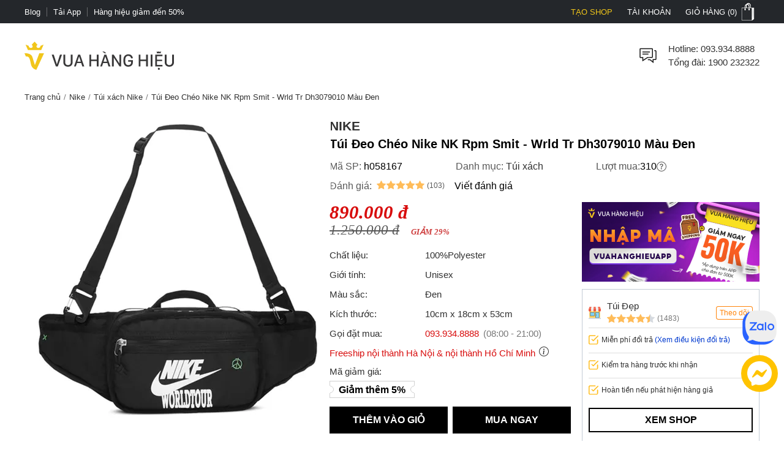

--- FILE ---
content_type: text/html; charset=utf-8
request_url: https://vuahanghieu.com/tui-deo-cheo-nike-nk-rpm-smit-wrld-tr-dh3079010-mau-den-ph058167
body_size: 59794
content:
<!DOCTYPE html><html lang="vi" data-critters-container><head>
    <base href="/">
    <meta name="apple-itunes-app" content="app-id=1451155167">
    <meta http-equiv="X-UA-Compatible" content="IE=edge">
    <meta name="robots" content="index, follow, noodp, noydir">
    <meta http-equiv="Content-Type" content="text/html; charset=utf-8">
    <link rel="icon" href="/assets/images/favicon.png" type="image/x-icon">
    <link rel="shortcut icon" href="/assets/images/favicon.ico" type="image/x-icon">
    <meta name="theme-color" content="#303a49">
    <meta name="viewport" content="width=device-width, height=device-height, initial-scale=1.0, maximum-scale=5.0">
    <meta name="copyright" content="Copyright © 2025 by VUAHANGHIEU.COM">
    <meta name="author" content="Công ty Cổ phần thương mại Vua Hàng Hiệu">
    <meta property="og:site_name" content="Vua Hàng Hiệu">
    <meta property="og:type" content="Website">
    <meta property="og:locale" content="vi_VN">
    <meta property="fb:app_id" content="839265609774592">
    <meta property="fb:pages" content="106950417575815">
    <meta name="zalo-platform-site-verification" content="K_oZEOJL1IGEtRy3yD8tFopaloB0b6LxD30">
    <meta name="msvalidate.01" content="338837853F6474FA914D5F12B036A0FA">
    <meta name="p:domain_verify" content="9d42239be5c1fef5c2a77d05315c27e0">
    <meta name="google-site-verification" content="rIE9z3qxR8Mo8R6e52we4a2prHt0pPGcho2Zb0oMnTw">

    <link rel="preconnect" href="https://api.vuahanghieu.com">
    <link rel="preconnect" href="https://cdn.vuahanghieu.com">
    <link rel="preconnect" href="https://img.vuahanghieu.com">
    <link rel="preconnect" href="https://clicker.vuahanghieu.com">
    
    <style type="text/css">
        .logo-loading,.vhh-loading{display:flex;position:absolute;width:80px;height:80px;top:35%;left:calc(50% - 40px)}.vhh-loading{border:2px solid #f5e7b3;border-top:2px solid #dab110;border-radius:50%;animation:789ms linear infinite vhhloading}@keyframes vhhloading{0%{transform:rotate(0)}100%{transform:rotate(360deg)}}.logo-loading{border-radius:50%;text-align:center;align-items:center;justify-content:center}@media (min-width:1200px){body{background:linear-gradient(.25turn,#000,#000,#000),linear-gradient(.25turn,transparent,#f1f1f1,transparent),linear-gradient(.25turn,transparent,#f8f8f8,transparent),linear-gradient(.25turn,transparent,#f1f1f1,transparent),linear-gradient(.25turn,transparent,#f1f1f1,transparent),linear-gradient(.25turn,#d1d1d1,#d1d1d1,#d1d1d1);background-repeat:no-repeat;background-size:100vw 38px,200px 60px,200px 80px,200px 60px,1200px 44px,100% 2px;background-position:0 0,21.5% 60px,50% 50px,78.5% 60px,50% 148px,0 192px}}
    </style>
<style>:root{--site:1240px;--priceColor:#d80d0d;--darkness:#313131;--black:#000;--gap8:8px;--gap10:10px;--gap12:12px;--gap14:14px;--gap16:calc(var(--gap8) * 2);--gap18:18px;--gap20:calc(var(--gap10) * 2);--gap22:24px;--gap24:calc(var(--gap12) * 2);--fontsize:15px;--borderColor:#535f6e;--borderRadius:5px;--bodyFonts:Arial, Helvetica, sans-serif;--priceFonts:Georgia, "Times New Roman", Times, serif;--trans:.25s ease-in-out;--bold600:600;--bold500:500;--productComonentTilte:calc(17px + (19 - 17) * ((100vw - 300px) / (1920 - 300)));--productItemTitle:15px;--swiper-navigation-size:30px;--swiper-navigation-sides-offset:0px;--swiper-navigation-color:#515151}body{background:#fff;font-family:var(--bodyFonts);font-size:var(--gap16);line-height:1.5;font-weight:var(--bold500);color:var(--darkness);text-align:center;transition:all var(--trans)}*,:after,:before{box-sizing:border-box}*{margin:0;padding:0}html{overflow-y:scroll}@-moz-document url-prefix(){*{scrollbar-color:#222 #aaa;scrollbar-width:thin}body{overflow-x:hidden}}@media only screen and (max-width:997px){body{border-top:none;overflow:hidden}}@media (max-width: 997px){body{scrollbar-color:#f8f8f8 #f8f8f8;scrollbar-width:none}body ::-webkit-scrollbar{display:none}body ::-webkit-scrollbar-thumb{background-color:transparent}body ::-webkit-scrollbar-track{display:none}}@media (max-width: 990px){:root{--tplw:calc(120px + (190 - 120) * ((100vw - 300px) / (990 - 300)))}}:root{--f-spinner-width:36px;--f-spinner-height:36px;--f-spinner-color-1:rgba(0, 0, 0, .1);--f-spinner-color-2:rgba(17, 24, 28, .8);--f-spinner-stroke:2.75}:root{--f-button-width:40px;--f-button-height:40px;--f-button-border:0;--f-button-border-radius:0;--f-button-color:#374151;--f-button-bg:#f8f8f8;--f-button-hover-bg:#e0e0e0;--f-button-active-bg:#d0d0d0;--f-button-shadow:none;--f-button-transition:all .15s ease;--f-button-transform:none;--f-button-svg-width:20px;--f-button-svg-height:20px;--f-button-svg-stroke-width:1.5;--f-button-svg-fill:none;--f-button-svg-filter:none;--f-button-svg-disabled-opacity:.65}</style><style>:root{--site:1240px;--priceColor:#d80d0d;--darkness:#313131;--black:#000;--gap8:8px;--gap10:10px;--gap12:12px;--gap14:14px;--gap16:calc(var(--gap8) * 2);--gap18:18px;--gap20:calc(var(--gap10) * 2);--gap22:24px;--gap24:calc(var(--gap12) * 2);--fontsize:15px;--borderColor:#535f6e;--borderRadius:5px;--bodyFonts:Arial, Helvetica, sans-serif;--priceFonts:Georgia, "Times New Roman", Times, serif;--trans:.25s ease-in-out;--bold600:600;--bold500:500;--productComonentTilte:calc(17px + (19 - 17) * ((100vw - 300px) / (1920 - 300)));--productItemTitle:15px;--swiper-navigation-size:30px;--swiper-navigation-sides-offset:0px;--swiper-navigation-color:#515151}body{background:#fff;font-family:var(--bodyFonts);font-size:var(--gap16);line-height:1.5;font-weight:var(--bold500);color:var(--darkness);text-align:center;transition:all var(--trans)}.flex-b{display:flex;justify-content:flex-start;align-items:center}.flex-e{justify-content:flex-end}.flex-s{justify-content:space-between}.flex-c{justify-content:center}.align-c{align-items:center}.align-s{align-items:stretch}*,:after,:before{box-sizing:border-box}*{margin:0;padding:0}p{margin:6px 0}p:first-child{margin-top:0}p:last-child{margin-bottom:0}.wrapper ::-webkit-scrollbar{width:6px;height:6px}.wrapper ::-webkit-scrollbar-thumb{width:8px;border-radius:4px;background-color:#c1c1c1}.wrapper ::-webkit-scrollbar-thumb{width:6px;border-radius:4px;background-color:#c1c1c1}.wrapper ::-webkit-scrollbar-track{padding:6px}.new-price{color:var(--priceColor);font-family:var(--priceFonts);font-style:oblique;font-weight:var(--bold600);font-size:var(--gap18);margin-top:6px;white-space:nowrap;line-height:1}.sale-price{text-decoration:line-through;opacity:.8;width:100%;font-size:15px;font-style:oblique;font-family:var(--priceFonts);text-align:left}.percent-off{position:absolute;top:0;right:var(--gap12);z-index:9;background-color:var(--priceColor);color:#fff;text-align:center;font-size:12px;line-height:var(--gap14);padding:6px;border-radius:0 0 3px 3px;font-weight:400;display:flex;flex-direction:column;align-items:center;justify-content:center}.percent-off span+span{font-size:11px}.button{display:-moz-box;display:block;outline:none;border:none;background-color:transparent}.button:focus{outline:0}.button{background-position:0 -641px;cursor:pointer;position:relative}html{overflow-y:scroll}@-moz-document url-prefix(){*{scrollbar-color:#222 #aaa;scrollbar-width:thin}body{overflow-x:hidden}}img{border:0;vertical-align:top;object-fit:contain}a{color:var(--darkness);text-decoration:none}a:hover{text-decoration:underline}h1{font-size:var(--gap20)}h1,h2,h3,h4,h2 strong{font-weight:var(--bold600, 600)}h2{font-size:var(--gap18);color:var(--black)}h3{font-size:var(--gap16)}h4{font-size:var(--gap14)}form{display:inline}table{border:0;border-collapse:collapse;border-spacing:0;empty-cells:show;font-size:100%}td{vertical-align:top;text-align:left;font-weight:400}small{font-size:var(--gap10)}ul{list-style:none}.wrapper{margin:0 auto;padding:0;width:auto}.page{max-width:var(--site);margin:0 auto;padding:0 20px;box-sizing:border-box;width:100%}.main{margin:0;min-height:350px;text-align:left}input::-webkit-outer-spin-button,input::-webkit-inner-spin-button{-webkit-appearance:none;margin:0}body input[type=text],body textarea{font-size:16px}input,textarea,button,.button{font-family:Arial,sans-serif;vertical-align:middle;color:#24272b;font-size:var(--gap16);line-height:1.4;border-radius:0}button,.button{cursor:pointer;outline:0}input.input-text,textarea{border:1px solid #c7c7c7}input.input-text,textarea{padding:2px 2px 2px 8px}textarea{overflow:auto;resize:vertical}.button::-moz-focus-inner{padding:0;border:0}.button{-webkit-border-fit:lines}.button{border:0;padding:0;margin:0;background:transparent;overflow:visible;cursor:pointer;vertical-align:middle}.button:active{z-index:2}.product-item-title{font-weight:400;overflow:hidden;text-overflow:ellipsis;font-size:var(--productItemTitle);-webkit-line-clamp:2;line-clamp:2;color:#24272b;text-decoration:none;box-orient:vertical;display:-moz-box;display:-webkit-box;-webkit-box-orient:vertical}.product-item-title:hover{color:#24272b;text-decoration:underline}h2.brandWrapper{font-size:21px;color:var(--black);text-transform:uppercase;display:block}.cart-report-box{display:flex;justify-content:center;align-items:center;font-size:14px;width:94%;text-align:left;margin:0 auto var(--gap10);margin-top:calc(1px + (12 - 1) * ((100vw - 300px) / (1920 - 300)));max-width:340px}.cart-report-box img{width:30px;min-width:30px;height:30px;margin-right:var(--gap10)}.cart-report-box span{text-align:left}.cart-report-box .link{cursor:pointer;color:#0039cf}@media only screen and (max-width: 767px){.wrapper{width:95%;padding:0 5px;border:none}}button.button{border:0;padding:0;margin:0;background:transparent;overflow:visible;cursor:pointer;vertical-align:middle}@media only screen and (max-width:997px) and (min-width:768px){.page{padding:0 15px}}@media only screen and (max-width:767px){.add-to-cart button.button{font-size:15px;padding:15px 25px}}@media only screen and (max-width:997px){body{border-top:none;overflow:hidden}.page{margin-top:0}.header-middle .free-shipping{width:50%!important;background:none;margin:0;padding:0}.wrapper{border:none}}@media only screen and (max-width:767px){.catalog-product-view .xthumb{max-height:125px;max-width:125px}.page{padding:0;width:auto}}@media only screen and (max-width:320px){.wrapper{width:320px}}@media (max-width: 997px){body{scrollbar-color:#f8f8f8 #f8f8f8;scrollbar-width:none}body ::-webkit-scrollbar{display:none}body ::-webkit-scrollbar-thumb{background-color:transparent}body ::-webkit-scrollbar-track{display:none}}@media only screen and (max-width: 1000px){h2[style]{margin-top:0!important}}@media (max-width: 480px){.wrapper-box{min-height:calc(100vh - 100px)}}.product-img-responsive{max-width:100%;height:auto;object-fit:contain;margin:0}.content-product a{color:#36f!important}.content-product p{margin:10px 0}.content-product h2{font-size:18px;margin:var(--gap10)}.content-product table{width:100%!important;border:1px solid #dbdfe5;height:auto!important}.content-product td{padding:5px 10px!important}@media (max-width: 990px){:root{--tplw:calc(120px + (190 - 120) * ((100vw - 300px) / (990 - 300)))}}.site-breadcrumb{display:block;white-space:nowrap;width:100%;overflow:hidden;font-size:13px;padding:5px 0;margin:0;min-height:30px}.site-breadcrumb li{display:inline-block;float:none}.site-breadcrumb li+li:before{content:"/";margin:0 5px;color:#777}router-outlet:only-child{display:block;position:relative;height:calc(100vh - 192.5px)}@media (max-width: 760px){.main{position:relative}router-outlet:only-child{height:100vh}.site-breadcrumb{display:none}.content-product h2{margin:var(--gap10) 0;line-height:1.2}}.select-images-note{font-size:90%;font-style:italic;margin-left:var(--small-padding)}@media screen and (max-width: 997px){.page{margin-top:0}}@media only screen and (min-width: 998px){.text-link-seo{padding-left:var(--gap10);padding-right:var(--gap10)}.text-link-seo>*{font-size:var(--fontsize);line-height:var(--gap16);margin:0;width:100%;display:flex;justify-content:center;align-items:center;flex-wrap:wrap}.text-link-seo a{border-radius:5px;border:1px solid #e1e1e1;display:block;text-decoration:none;border-radius:var(--gap18);padding:8px var(--gap14);margin:6px 4px;box-shadow:0 1px 3px #0b0b0b1c;transition:all .3s ease-in-out}.text-link-seo a:hover{box-shadow:none;border-color:var(--darkness)}}@media (max-width: 998px){.text-link-seo{padding:0 var(--gap12)}.pageTitle.interestedTitle{display:block;font-size:calc(18px + (21 - 18) * ((100vw - 300px)/ (1920 - 300)));font-weight:700;margin-bottom:var(--gap16);text-align:left;padding:0 var(--gap12);margin-top:15px}.pageTitle.interestedTitle:after{display:none}.text-link-seo>*{font-size:var(--fontsize);line-height:var(--gap16);margin:0;width:100%;display:flex;justify-content:flex-start;align-items:center;flex-wrap:wrap}.text-link-seo a{border-radius:5px;border:1px solid #e1e1e1;display:block;text-decoration:none;padding:5px 7px;margin:0 5px 5px 0;transition:all .3s ease-in-out}}@media (max-width: 760px) and (orientation: portrait){app-header{width:100%;overflow:hidden}}.rating-star{width:var(--gap16);min-width:var(--gap16);height:var(--gap16);display:block;margin-right:3px;background-color:#ffbc59;-webkit-mask-image:url(/assets/images/rating-star.svg);mask-image:url(/assets/images/rating-star.svg);-webkit-mask-size:contain;mask-size:contain}.rating-star-list{--rating-star:5;width:78px;min-width:78px;height:14px;display:block;background-color:#ccc;background:linear-gradient(90deg,rgba(255,188,89,1) 0%,rgba(255,188,89,1) calc(var(--rating-star) * 20%),rgba(214,218,223,1) calc(var(--rating-star) * 20%),rgba(214,218,223,1) 100%);-webkit-mask-image:url(/assets/images/star-list.svg);mask-image:url(/assets/images/star-list.svg);mask-size:contain;mask-repeat:no-repeat;-webkit-mask-image:url(/assets/images/star-list.svg);-webkit-mask-size:contain;-webkit-mask-repeat:no-repeat;position:relative}.rating-count{font-size:13px}.product-rating{display:flex;align-items:center;justify-content:flex-start;margin-bottom:4px}.product-rating[rating-count]:after{content:"(" attr(rating-count) ")";font-size:12px;margin-left:4px;transform:translateY(1px)}@media (min-width: 1400px){.wrapper-box{display:flex;justify-content:center;align-items:stretch;position:relative}}@media only screen and (max-width:1195px){.wrapper{padding:0;width:100%}.page{width:auto;padding:0 20px}}@media only screen and (max-width:767px){.page{padding-left:0;padding-right:0;width:auto}}.pageTitle{display:block;font-size:25px;color:var(--black);text-align:center;line-height:30px;font-style:normal;margin-top:30px;clear:both;font-weight:500!important}.pageTitle:after{content:"";display:block;width:150px;clear:both;margin:10px auto 30px;border-bottom:1px solid #222;left:0;border-top:none;top:0}@media (max-width: 760px){.pageTitle{font-size:24px}}@media (min-width: 1100px) and (max-width: 1440px){.page{width:100%}}@media (max-width: 760px){.product-page #chat-messenger{bottom:96px!important}body.product-page #chat-zalo{bottom:138px!important}}#vhh-supplier swiper-container{display:grid!important;grid-template-columns:repeat(5,1fr);grid-gap:10px}@media (min-width: 760px){#vhh-supplier swiper-container>*:nth-child(n+6){display:none!important}}@media (max-width: 760px){#vhh-supplier swiper-container{padding:0!important;width:calc(100% - 24px);margin:0 auto;grid-template-rows:auto;grid-auto-flow:column;overflow-x:scroll;grid-template-columns:auto!important}#vhh-supplier .supplier-product-box-item{width:175px;min-width:175px!important}}:root{--f-spinner-width:36px;--f-spinner-height:36px;--f-spinner-color-1:rgba(0, 0, 0, .1);--f-spinner-color-2:rgba(17, 24, 28, .8);--f-spinner-stroke:2.75}:root{--f-button-width:40px;--f-button-height:40px;--f-button-border:0;--f-button-border-radius:0;--f-button-color:#374151;--f-button-bg:#f8f8f8;--f-button-hover-bg:#e0e0e0;--f-button-active-bg:#d0d0d0;--f-button-shadow:none;--f-button-transition:all .15s ease;--f-button-transform:none;--f-button-svg-width:20px;--f-button-svg-height:20px;--f-button-svg-stroke-width:1.5;--f-button-svg-fill:none;--f-button-svg-filter:none;--f-button-svg-disabled-opacity:.65}</style><link rel="stylesheet" href="styles.70ae2b639e54be41.css" media="print" onload="this.media='all'"><noscript><link rel="stylesheet" href="styles.70ae2b639e54be41.css"></noscript><style ng-app-id="ng">#download-vhh-app[_ngcontent-ng-c3182970469]{position:relative;top:0;left:0;width:100%;background-color:#fff;z-index:9;display:flex;justify-content:flex-start;align-items:flex-start;-webkit-user-select:none;user-select:none;padding:6px 10px 6px 0;box-shadow:0 0 6px #0b0b0b1c;min-height:58px}.close-download-appbar[_ngcontent-ng-c3182970469]{width:36px;height:36px;display:flex;justify-content:center;align-items:center;font-size:19px}.download-app-link[_ngcontent-ng-c3182970469]{width:calc(100% - 36px);display:flex;justify-content:flex-start;align-items:center;text-decoration:none}.download-app-link[_ngcontent-ng-c3182970469]   img[_ngcontent-ng-c3182970469]{border-radius:4px;display:block}.download-app-button[_ngcontent-ng-c3182970469]{margin-left:auto;display:block;padding:10px;background-color:#000;color:#fff;line-height:1;border-radius:4px;font-size:14px;text-decoration:none;font-weight:700}.download-app-content[_ngcontent-ng-c3182970469]{padding:0 10px;line-height:1.2;text-align:left}.download-app-content[_ngcontent-ng-c3182970469]   span[_ngcontent-ng-c3182970469]{color:#373637}.download-app-content[_ngcontent-ng-c3182970469]   small[_ngcontent-ng-c3182970469]{font-size:14px;display:block}@media (min-width: 760px) and (orientation: portrait),(min-width: 1000px) and (orientation: landscape){#download-vhh-app[_ngcontent-ng-c3182970469]{display:none}}.admin-panel-wrapper[_ngcontent-ng-c3182970469]{--panel: rgba(11 11 11 / 50%);line-height:1}.panel-wrapper[_ngcontent-ng-c3182970469]{position:fixed;bottom:0;left:0;width:100%;background-color:var(--panel);color:#fff;z-index:123456789101;padding:8px 0;-webkit-user-select:none;user-select:none;font-size:14px;display:flex;box-shadow:0 6px 36px #0b0b0b38;transform:translateY(0);transition:transform var(--trans)}.panel-content[_ngcontent-ng-c3182970469]{max-width:1200px;margin:0 auto;width:100%}.panel-content[_ngcontent-ng-c3182970469], .panel-left[_ngcontent-ng-c3182970469]{display:flex;justify-content:flex-start;align-items:center;gap:8px}.panel-left[_ngcontent-ng-c3182970469]{width:100%}.panel-left[_ngcontent-ng-c3182970469]   .user-button[_ngcontent-ng-c3182970469]{color:#fff;border-radius:3px;background-color:#111;padding:12px 16px;display:flex;justify-content:center;align-items:center;border:none;transition:outline var(--trans);text-decoration:none;border:2px solid #111}#close-panel[_ngcontent-ng-c3182970469]{margin-left:auto;min-width:44px;height:44px;width:44px;padding:10px;border-radius:3px;display:flex;justify-content:center;align-items:center;cursor:pointer}#close-panel[_ngcontent-ng-c3182970469]:hover{color:#ffc200;text-decoration:none}#open-panel[_ngcontent-ng-c3182970469]{position:fixed;bottom:0;right:15px;background-color:var(--panel);color:#fff;width:50px;height:50px;display:flex;justify-content:center;align-items:center;border-radius:5px 5px 0 0;transform:translateY(110px);transition:transform var(--trans);z-index:999;cursor:pointer}#open-panel[_ngcontent-ng-c3182970469]:hover{background-color:#ffc200}.close-panel[_ngcontent-ng-c3182970469]   .panel-wrapper[_ngcontent-ng-c3182970469]{transform:translateY(110%)}.close-panel[_ngcontent-ng-c3182970469]   #open-panel[_ngcontent-ng-c3182970469]{transform:translateY(0)}.panel-logout[_ngcontent-ng-c3182970469]{margin-left:auto}.fix-cart-amount[_ngcontent-ng-c3182970469]{width:60px;height:60px;border-radius:50px;background:#09915F;position:fixed;bottom:230px;right:10px;z-index:9;display:flex;align-items:center;justify-content:center}.fix-cart-amount[_ngcontent-ng-c3182970469]   .cart-amount-value[_ngcontent-ng-c3182970469]{position:absolute;top:-6px;right:-2px;background:var(--priceColor);color:#fff;font-size:14px;font-weight:700;width:26px;height:26px;border-radius:50px;display:flex;align-items:center;justify-content:center;border:1px solid #fff}@media (min-width: 1180px){.main-container[_ngcontent-ng-c3182970469]{display:flex;flex-direction:column}.main-container[_ngcontent-ng-c3182970469] > *[_ngcontent-ng-c3182970469]{width:100%}.main-container[_ngcontent-ng-c3182970469]   app-header[_ngcontent-ng-c3182970469]{order:1}.main-container[_ngcontent-ng-c3182970469]   app-navigation[_ngcontent-ng-c3182970469]{order:2}.main-container[_ngcontent-ng-c3182970469]   .wrapper-box[_ngcontent-ng-c3182970469]{order:3}.main-container[_ngcontent-ng-c3182970469]   app-footer[_ngcontent-ng-c3182970469]{order:4}}@media (max-width: 767px){#chat-messenger[_ngcontent-ng-c3182970469]   img[_ngcontent-ng-c3182970469]{width:40px;height:40px}#chat-zalo[_ngcontent-ng-c3182970469]   img[_ngcontent-ng-c3182970469]{width:50px;height:50px}#chat-zalo[_ngcontent-ng-c3182970469]{bottom:130px!important}.fix-cart-amount[_ngcontent-ng-c3182970469]   svg[_ngcontent-ng-c3182970469]{width:24px;height:24px}.fix-cart-amount[_ngcontent-ng-c3182970469]{width:40px;height:40px;bottom:190px}.fix-cart-amount[_ngcontent-ng-c3182970469]   .cart-amount-value[_ngcontent-ng-c3182970469]{top:-12px;right:-4px;width:24px;height:24px;font-size:13px}}</style><style ng-app-id="ng">[_nghost-ng-c2524434890]{--trans: all .35s ease-in-out}.level2-item[_ngcontent-ng-c2524434890]   h2[_ngcontent-ng-c2524434890], .navigation-link-box[_ngcontent-ng-c2524434890]{font-size:var(--fontsize)}.level3-item-link[_ngcontent-ng-c2524434890]{font-size:var(--gap14)}.menu-cms-link[_ngcontent-ng-c2524434890]{font-size:var(--gap12)}.hidden[_ngcontent-ng-c2524434890]{display:none}.create-seller[_ngcontent-ng-c2524434890]{color:#f0c51a!important;text-transform:uppercase}.create-seller[_ngcontent-ng-c2524434890]:hover{text-decoration:none}.btn-remove[_ngcontent-ng-c2524434890]{border:none;background-color:inherit;cursor:pointer;display:block}.btn-remove[_ngcontent-ng-c2524434890]:hover{text-decoration:underline}.site-w[_ngcontent-ng-c2524434890], .level2-list[_ngcontent-ng-c2524434890]{max-width:var(--site);margin:0 auto;text-align:center;padding:0 20px}.flex-b[_ngcontent-ng-c2524434890]{display:flex;align-items:flex-start}.flex-ib[_ngcontent-ng-c2524434890]{display:inline-flex;align-items:flex-start}.flex-w[_ngcontent-ng-c2524434890]{flex-wrap:wrap}.flex-dc[_ngcontent-ng-c2524434890]{flex-direction:column}.flex-dc-re[_ngcontent-ng-c2524434890]{flex-direction:column-reverse}.flex-dr-re[_ngcontent-ng-c2524434890]{flex-direction:row-reverse}.flex-c[_ngcontent-ng-c2524434890]{justify-content:center}.flex-e[_ngcontent-ng-c2524434890]{justify-content:flex-end}.flex-s[_ngcontent-ng-c2524434890]{justify-content:space-between}.align-c[_ngcontent-ng-c2524434890]{align-items:center}.align-s[_ngcontent-ng-c2524434890]{align-items:stretch}.flex-cl[_ngcontent-ng-c2524434890]{flex-direction:column}.top-nav[_ngcontent-ng-c2524434890]{background-color:#24272b}.top-nav-link[_ngcontent-ng-c2524434890]{color:#fff;padding:0;font-size:13px;line-height:1;display:inline-flex;height:100%;align-items:center;cursor:pointer;-webkit-user-select:none;user-select:none}.top-nav-center[_ngcontent-ng-c2524434890]{font-size:13px;line-height:1;color:#fff;text-transform:uppercase;width:100%;overflow:hidden;max-width:450px}.top-nav-center[_ngcontent-ng-c2524434890]   a[_ngcontent-ng-c2524434890]{font-size:13px;font-weight:var(--bold600);margin:0 5px;text-decoration:none;line-height:1;border-radius:3px;white-space:nowrap}.top-nav-center-mob[_ngcontent-ng-c2524434890]{background-color:#24272b}.top-nav-right-item[_ngcontent-ng-c2524434890]{position:relative}.top-nav-right-item[_ngcontent-ng-c2524434890]   .top-nav-link[_ngcontent-ng-c2524434890]{font-size:13px;line-height:1;text-transform:uppercase;transition:var(--trans);padding-left:10px;padding-right:10px;border-left:2px solid #24272b;border-right:2px solid #24272b}.top-nav-right-item[_ngcontent-ng-c2524434890]:last-child   .top-nav-link[_ngcontent-ng-c2524434890]{padding-right:0}.top-nav-right-item.nav-active[_ngcontent-ng-c2524434890]   .top-nav-link[_ngcontent-ng-c2524434890]{background-color:#fff;color:#24272b;text-decoration:none}.mini-cart-icon[_ngcontent-ng-c2524434890]{background:url(/assets/images/minicart-bg.png) 0 -38px no-repeat;width:35px;min-width:35px;height:38px;display:block;transition:var(--trans)}.top-nav-right-item.nav-active[_ngcontent-ng-c2524434890]   .mini-cart-icon[_ngcontent-ng-c2524434890]{background-position:left 0}.top-nav-right-item.nav-active[_ngcontent-ng-c2524434890]   .top-nav-user-box[_ngcontent-ng-c2524434890]{display:block}.top-nav-user-link[_ngcontent-ng-c2524434890]{padding:7px 15px;display:block;border:none;background-color:transparent;outline:0}.level2-item-head[_ngcontent-ng-c2524434890]{outline:0;border:none;background-color:transparent}.mini-products-wrapper[_ngcontent-ng-c2524434890]{position:absolute;top:100%;right:0;background-color:#fff;border:2px solid #24272b;border-top:0;text-align:left;z-index:234;min-width:360px;display:none}.top-nav-right-item.nav-active[_ngcontent-ng-c2524434890]   .mini-products-wrapper[_ngcontent-ng-c2524434890]{display:block}.mini-product-item[_ngcontent-ng-c2524434890]{padding:var(--gap12) 0}.mini-product-item[_ngcontent-ng-c2524434890] + .mini-product-item[_ngcontent-ng-c2524434890]{border-top:1px solid #e9e9e9}.mini-cart-images[_ngcontent-ng-c2524434890]{overflow:hidden;width:85px;height:85px}.product-details[_ngcontent-ng-c2524434890]{width:calc(100% - 85px);padding-left:15px}.mini-cart-pro-details[_ngcontent-ng-c2524434890]{font-size:var(--fontsize)}.mini-cart-qty[_ngcontent-ng-c2524434890]{min-width:34px;font-style:oblique}.mini-cart-details-txt[_ngcontent-ng-c2524434890]{display:flex;align-items:center;justify-content:space-between;grid-gap:8px;margin-top:var(--gap8)}.mini-cart-details-action[_ngcontent-ng-c2524434890]{grid-gap:8px}.mini-cart-details-action[_ngcontent-ng-c2524434890]   .btn-remove[_ngcontent-ng-c2524434890]{color:#a7a6a6}.mini-cart-details-action[_ngcontent-ng-c2524434890] > *[_ngcontent-ng-c2524434890]{display:flex;align-items:center}.mini-cart-images[_ngcontent-ng-c2524434890]   img[_ngcontent-ng-c2524434890]{width:100%;height:100%;object-fit:contain}.mini-cart-price[_ngcontent-ng-c2524434890]   span[_ngcontent-ng-c2524434890]{font-weight:var(--bold600)}.second_link[_ngcontent-ng-c2524434890]{font-size:var(--fontsize);line-height:1.4;text-decoration:none;color:var(--black);overflow:hidden;text-overflow:ellipsis;display:-webkit-box;-webkit-line-clamp:2;-webkit-box-orient:vertical}.mini-products-list[_ngcontent-ng-c2524434890]{max-height:460px;overflow-y:auto;padding:0 var(--gap12)}.mini-cart-actions[_ngcontent-ng-c2524434890]{width:100%;display:flex;padding:6px var(--gap12) var(--gap12)}.mini-cart-actions[_ngcontent-ng-c2524434890]   .button[_ngcontent-ng-c2524434890]{background-color:var(--black);text-transform:uppercase;font-style:normal;font-weight:var(--bold600);font-size:var(--fontsize);padding:var(--gap12) 0;border:2px solid var(--black);color:#fff;width:100%;outline:0;transition:var(--trans);text-align:center;display:block}.mini-cart-actions[_ngcontent-ng-c2524434890]   .button[_ngcontent-ng-c2524434890]:hover{background-color:#fff;color:var(--black)}#site-header[_ngcontent-ng-c2524434890]{padding-top:30px;padding-bottom:30px}.free-shipping[_ngcontent-ng-c2524434890], .branding[_ngcontent-ng-c2524434890], .searchform-container[_ngcontent-ng-c2524434890]{position:relative}.help-center[_ngcontent-ng-c2524434890]{width:calc(100% - 36px);padding-left:15px;font-size:var(--fontsize)}.form-gr[_ngcontent-ng-c2524434890]{position:relative;min-width:260px}.search-text[_ngcontent-ng-c2524434890]{line-height:42px;padding-left:0;width:100%;border:none;border-bottom:1px solid #d1d1d1;border-radius:0;transition:all var(--trans);padding-right:42px}.search-text[_ngcontent-ng-c2524434890]::placeholder{opacity:.6}.search-text[_ngcontent-ng-c2524434890]:hover::placeholder{opacity:.85}.search-btn[_ngcontent-ng-c2524434890]{background-color:#24272b;color:#fff;border-radius:0 5px 5px 0;min-width:fit-content;min-width:-moz-fit-content;height:100%;width:44px;min-width:44px}.search-query[_ngcontent-ng-c2524434890]{position:absolute;top:46px;left:50%;transform:translate(-50%);width:100%;z-index:111;display:none;max-height:88vh;overflow-y:auto}.search-query.active[_ngcontent-ng-c2524434890], .searchform-container.focusSearch[_ngcontent-ng-c2524434890]   .search-query[_ngcontent-ng-c2524434890]{display:block}.search-news-list-wrapper[_ngcontent-ng-c2524434890]{width:100%;text-align:left}.search-news-category[_ngcontent-ng-c2524434890], .search-news-list[_ngcontent-ng-c2524434890]{text-align:left;padding:10px var(--gap16)}.search-news-category[_ngcontent-ng-c2524434890] + .search-news-list[_ngcontent-ng-c2524434890]{margin-top:15px}.sqHeader[_ngcontent-ng-c2524434890]{font-weight:var(--bold600);padding-bottom:7px;margin-bottom:7px;border-bottom:1px solid #e1e1e1}.sqContent[_ngcontent-ng-c2524434890]{font-size:var(--fontsize)}.search-item[_ngcontent-ng-c2524434890]:nth-child(n+1){margin-top:10px}.search-product-list-wrapper[_ngcontent-ng-c2524434890]{width:100%;text-align:left;padding-bottom:var(--gap12)}.search-product-list[_ngcontent-ng-c2524434890]{display:grid;grid-template-columns:repeat(auto-fill,minmax(140px,1fr));margin-bottom:10px}.search-product-list[_ngcontent-ng-c2524434890]   .search-product-item[_ngcontent-ng-c2524434890]{padding:10px;box-shadow:-1px 1px #e1e1e1}.sqItemImage[_ngcontent-ng-c2524434890]{width:100%;height:125px;overflow:hidden}.sqItemImage[_ngcontent-ng-c2524434890]   img[_ngcontent-ng-c2524434890]{width:100%;height:100%;object-fit:contain;object-position:center}.sqItemName[_ngcontent-ng-c2524434890]{display:block;overflow:hidden;height:52px;text-align:center;line-height:17px;font-size:var(--fontsize);margin:10px 0 5px;text-align:left;word-break:break-word}.sqItemPrice[_ngcontent-ng-c2524434890]{color:var(--priceColor)!important;font-family:var(--priceFonts);font-style:oblique;font-weight:var(--bold600)}.suggest-close-btn[_ngcontent-ng-c2524434890]{display:none}.view-all[_ngcontent-ng-c2524434890]{font-weight:var(--bold600);text-decoration:none}.view-all-news[_ngcontent-ng-c2524434890]{margin-top:10px;text-align:center}.navigation-link[_ngcontent-ng-c2524434890]{text-align:center;display:block;font-weight:var(--bold600);font-size:var(--fontsize);padding:10px 0;color:#353535;position:relative;text-transform:uppercase;cursor:pointer;-webkit-user-select:none;user-select:none;text-decoration:none;transition:var(--trans)}.no-result[_ngcontent-ng-c2524434890]{width:100%;display:block;padding:var(--gap12) var(--gap16);text-align:left}.no-result[_ngcontent-ng-c2524434890]   b[_ngcontent-ng-c2524434890]{margin:0 1px}.no-result[_ngcontent-ng-c2524434890]   ul[_ngcontent-ng-c2524434890]{font-size:var(--fontsize);margin:10px 20px;list-style:disc}.search-keyword-suggestions[_ngcontent-ng-c2524434890]{padding:0;width:100%}.search-keyword-head[_ngcontent-ng-c2524434890]{font-size:var(--fontsize);font-weight:var(--bold600);text-align:left;text-transform:uppercase;width:100%}.search-keyword-item[_ngcontent-ng-c2524434890]{display:flex;justify-content:flex-start;align-items:center;margin:3px;transform:translate(-3px)}.search-keyword-item[_ngcontent-ng-c2524434890]   a[_ngcontent-ng-c2524434890]{display:flex;justify-content:flex-start;align-items:flex-start;text-align:left;line-height:1.3}.toptrend-keyword-list[_ngcontent-ng-c2524434890]   .search-keyword-item[_ngcontent-ng-c2524434890]   a[_ngcontent-ng-c2524434890]{padding:3px 10px;overflow:hidden;text-overflow:ellipsis;display:-webkit-box;-webkit-line-clamp:1;background-color:#0b0b0b0f;font-size:14px}.search-keyword-item[_ngcontent-ng-c2524434890]   svg[_ngcontent-ng-c2524434890]{margin-right:8px;width:var(--gap16);height:var(--gap16);min-width:var(--gap16);transform:translateY(3px)}.trending-keywords[_ngcontent-ng-c2524434890]{width:100%;display:grid;grid-template-columns:repeat(4,1fr);grid-gap:6px;padding-left:16px;padding-right:16px;overflow:hidden;order:4;grid-column-start:span 2}.trending-keywords[_ngcontent-ng-c2524434890]   .search-keyword-head[_ngcontent-ng-c2524434890]{grid-column-start:span 6;cursor:default;padding:var(--gap12) var(--gap16) 6px}.hot-trending-box[_ngcontent-ng-c2524434890]{border-radius:0}.hot-trending-box[_ngcontent-ng-c2524434890]   .search-keyword-head[_ngcontent-ng-c2524434890]{padding:0}.trending-manuafacture[_ngcontent-ng-c2524434890]{order:6;grid-column-start:span 2;display:grid;grid-template-columns:repeat(8,1fr);margin-top:var(--gap10);padding-left:16px;padding-right:16px;text-align:center}.trending-manuafacture[_ngcontent-ng-c2524434890]   .search-keyword-head[_ngcontent-ng-c2524434890]{grid-column-start:span 8}.trending-manuafacture[_ngcontent-ng-c2524434890]   .trending-keywords-item[_ngcontent-ng-c2524434890]{box-shadow:none;border:none}.shop-box-wrapper[_ngcontent-ng-c2524434890]{padding:16px;order:3;width:100%;grid-column-start:span 2}.shop-box[_ngcontent-ng-c2524434890]   .trending-keywords-item[_ngcontent-ng-c2524434890]:nth-of-type(n+1)   svg[_ngcontent-ng-c2524434890]{color:#733294}.shop-box[_ngcontent-ng-c2524434890]   .trending-keywords-item[_ngcontent-ng-c2524434890]:nth-of-type(odd)   svg[_ngcontent-ng-c2524434890]{color:#1582fd}.shop-box[_ngcontent-ng-c2524434890]   .trending-keywords-item[_ngcontent-ng-c2524434890]:nth-of-type(4n+1)   svg[_ngcontent-ng-c2524434890]{color:#fcdd30}.shop-box[_ngcontent-ng-c2524434890]   .trending-keywords-item[_ngcontent-ng-c2524434890]:nth-of-type(5n+1)   svg[_ngcontent-ng-c2524434890]{color:#fb761f}.shop-box[_ngcontent-ng-c2524434890]   .trending-keywords-item[_ngcontent-ng-c2524434890]:nth-of-type(6n+1)   svg[_ngcontent-ng-c2524434890]{color:#ec3445}.shop-box[_ngcontent-ng-c2524434890]   .trending-keywords-item[_ngcontent-ng-c2524434890]:nth-of-type(7n+1)   svg[_ngcontent-ng-c2524434890]{color:#227694}.shop-box[_ngcontent-ng-c2524434890]   .trending-keywords-item[_ngcontent-ng-c2524434890]:nth-of-type(8n+1)   svg[_ngcontent-ng-c2524434890]{color:#484572}.shop-box[_ngcontent-ng-c2524434890]   .trending-keywords-item[_ngcontent-ng-c2524434890]:nth-of-type(9n+1)   svg[_ngcontent-ng-c2524434890]{color:#b14e9c}.shop-box[_ngcontent-ng-c2524434890]   .trending-keywords-item[_ngcontent-ng-c2524434890]:nth-of-type(10n+1)   svg[_ngcontent-ng-c2524434890]{color:#b92e2d}.shop-box[_ngcontent-ng-c2524434890]   .shop-box-img[_ngcontent-ng-c2524434890]{width:32px;height:32px;display:flex;align-items:center;justify-content:center;background-color:#fff;border-radius:32px;border:1px solid #eee;padding:0}.trending-keywords-item[_ngcontent-ng-c2524434890]   .shop-box-title[_ngcontent-ng-c2524434890]{font-size:14px;text-transform:capitalize;display:-webkit-box;-webkit-line-clamp:1;text-overflow:ellipsis;-webkit-box-orient:vertical;overflow:hidden}.trending-keywords.shop-box[_ngcontent-ng-c2524434890]{padding:0;margin-top:6px}.shop-box[_ngcontent-ng-c2524434890]   .trending-keywords-item[_ngcontent-ng-c2524434890]{grid-gap:6px;display:grid;grid-template-columns:32px minmax(0,1fr)}.has-search-target[_ngcontent-ng-c2524434890]   .form-gr[_ngcontent-ng-c2524434890]{box-sizing:border-box;display:flex;justify-content:flex-start;align-items:center;padding:0 0 0 6px;margin:0 auto;border:1px solid #D8D8D8;border-radius:5px}.search-input-wrapper[_ngcontent-ng-c2524434890]{position:relative;display:flex;justify-content:flex-start;align-items:center;grid-gap:4px;width:100%}.has-search-target[_ngcontent-ng-c2524434890]   .form-gr[_ngcontent-ng-c2524434890]   .search-text[_ngcontent-ng-c2524434890]{border-bottom:0;width:100%}.has-search-target[_ngcontent-ng-c2524434890]   .form-gr[_ngcontent-ng-c2524434890]   .search-by-image[_ngcontent-ng-c2524434890]   .search-text[_ngcontent-ng-c2524434890]{padding-right:42px}.search-target-text[_ngcontent-ng-c2524434890]{font-size:16px;line-height:42px;cursor:pointer;color:#8a8a8a;white-space:nowrap}.search-target-wrapper[_ngcontent-ng-c2524434890]{position:relative;z-index:999}.search-target-list[_ngcontent-ng-c2524434890]{position:absolute;top:54px;right:0;width:190px;list-style:none;margin:0;padding:0;background-color:#fff;border-radius:0 0 7px 7px;box-shadow:0 4px 12px #00000040;opacity:0;pointer-events:none;transition:all .25s ease-in-out}.search-target-list.open[_ngcontent-ng-c2524434890]{top:44px;opacity:1;pointer-events:all}.search-target-item-text[_ngcontent-ng-c2524434890]{width:100%;display:block;text-align:left;padding:8px 12px;margin:0;border:none;background-color:transparent;cursor:pointer;-webkit-user-select:none;user-select:none}.search-target-item[_ngcontent-ng-c2524434890] + .search-target-item[_ngcontent-ng-c2524434890]   .search-target-item-text[_ngcontent-ng-c2524434890]{padding-top:0}.search-target-item-text.active[_ngcontent-ng-c2524434890]{color:#ffc300;cursor:default}.search-target-select[_ngcontent-ng-c2524434890]:hover, .search-target-select[_ngcontent-ng-c2524434890]:hover   .search-target-text[_ngcontent-ng-c2524434890], .search-target-item-text[_ngcontent-ng-c2524434890]:hover{color:#ffc300}.search-target-select[_ngcontent-ng-c2524434890]{position:relative;padding:0 16px;display:flex;align-items:center;grid-gap:5px}.search-target-select[_ngcontent-ng-c2524434890]:before{position:absolute;content:"";left:0;width:1px;height:20px;background:#d1d1d1;top:50%;transform:translateY(-50%)}.button.search-image[_ngcontent-ng-c2524434890]{display:flex;align-items:center;justify-content:center;width:50px;height:44px}.button.search-image[_ngcontent-ng-c2524434890]   label[_ngcontent-ng-c2524434890]{display:flex;align-items:center;justify-content:center}.search-target-mb[_ngcontent-ng-c2524434890]{display:none}.search-target-mb[_ngcontent-ng-c2524434890]   span.bold[_ngcontent-ng-c2524434890]{font-weight:700}.search-target-mb[_ngcontent-ng-c2524434890]   li[_ngcontent-ng-c2524434890]{font-size:15px;padding:0 2px}.search-target-mb[_ngcontent-ng-c2524434890]   li[_ngcontent-ng-c2524434890]:focus, .search-target-mb[_ngcontent-ng-c2524434890]   li[_ngcontent-ng-c2524434890]:hover{background-color:#f1f1f1}.search-target-mb[_ngcontent-ng-c2524434890]   li[_ngcontent-ng-c2524434890] + li[_ngcontent-ng-c2524434890]{margin-top:6px}.form-searchbox-image[_ngcontent-ng-c2524434890]{position:absolute;top:0;left:50%;transform:translate(-50%);width:100%;background-color:#fff;min-height:120px;z-index:999;border-radius:5px;-webkit-border-radius:5px;-moz-border-radius:5px;-ms-border-radius:5px;-o-border-radius:5px;box-shadow:0 3px 12px #0000001c;display:none;max-height:80vh;overflow-y:auto;padding:16px 20px}.form-searchbox-image.isImageVisible[_ngcontent-ng-c2524434890]{display:block}.form-searchbox-image-title[_ngcontent-ng-c2524434890]{display:block;text-align:left;margin-bottom:10px;font-weight:700}.close-searchbox-image[_ngcontent-ng-c2524434890]{width:24px;height:24px;position:absolute;top:8px;right:16px;background-color:transparent;color:#999;cursor:pointer}.close-searchbox-image[_ngcontent-ng-c2524434890]:hover{color:#333}.form-searchbox-image-content[_ngcontent-ng-c2524434890]{padding:0 16px;display:grid;text-align:center;max-width:-moz-fit-content;max-width:fit-content}.form-searchbox-image-content-wrapper[_ngcontent-ng-c2524434890]{padding:16px;margin-bottom:16px;display:flex;justify-content:center;border:1px dashed #e1e1e1;background-color:#f6f6f6;border-radius:9px;position:relative}.form-searchbox-image-content-wrapper.isDrag[_ngcontent-ng-c2524434890]{border-color:#333;background:#e1e1e1;transition:.3s ease}.form-searchbox-image-content-wrapper.isDrag[_ngcontent-ng-c2524434890]   .searchbox-image-or[_ngcontent-ng-c2524434890]   span[_ngcontent-ng-c2524434890]{background:#e1e1e1}.dragImageInput[_ngcontent-ng-c2524434890]{opacity:0;width:0;height:0;position:absolute}.form-searchbox-image-gr[_ngcontent-ng-c2524434890]{margin:0;align-items:center;grid-gap:12px;display:grid;grid-template-columns:minmax(0,1fr) max-content}.form-searchbox-image-input[_ngcontent-ng-c2524434890]{border-radius:5px;border:1px solid #e1e1e1;outline:0;line-height:1;padding:12px 12px 12px 32px;width:100%;-webkit-border-radius:5px;-moz-border-radius:5px;-ms-border-radius:5px;-o-border-radius:5px;font-weight:500;font-size:16px;transition:all 222ms ease-in-out;-webkit-transition:all 222ms ease-in-out;-moz-transition:all 222ms ease-in-out;-ms-transition:all 222ms ease-in-out;-o-transition:all 222ms ease-in-out}.form-searchbox-image-btn[_ngcontent-ng-c2524434890]{border-radius:5px;border:1px solid #000;-webkit-border-radius:5px;-moz-border-radius:5px;-ms-border-radius:5px;-o-border-radius:5px;background-color:#000;padding:13px 12px;line-height:1;outline:0;color:#fff;font-weight:500;font-size:16px;cursor:pointer;transition:all 222ms ease-in-out;-webkit-transition:all 222ms ease-in-out;-moz-transition:all 222ms ease-in-out;-ms-transition:all 222ms ease-in-out;-o-transition:all 222ms ease-in-out}.dragImageLabel[_ngcontent-ng-c2524434890]:hover, .form-searchbox-image-input[_ngcontent-ng-c2524434890]:hover{border-color:#333}.form-searchbox-image-btn[_ngcontent-ng-c2524434890]:hover{color:#333;background-color:#fff}.dragImageLabelLoading[_ngcontent-ng-c2524434890]{display:flex;justify-content:center;align-items:center;flex-direction:column;width:100%;height:100%;background-color:#f5f5f5;position:absolute;top:0;left:0;border-radius:11px;grid-gap:12px;color:var(--primary);font-weight:400;cursor:default;z-index:9}.dragImageLabelLoader[_ngcontent-ng-c2524434890]{display:block;width:50px;aspect-ratio:1;border-radius:50%;background:radial-gradient(farthest-side,#f0c51a 94%,#0000) top/4px 4px no-repeat,conic-gradient(#0000 30%,#f0c51a);-webkit-mask:radial-gradient(farthest-side,#0000 calc(100% - 4px),#000 0);animation:_ngcontent-ng-c2524434890_l13 1s infinite linear}@keyframes _ngcontent-ng-c2524434890_l13{to{transform:rotate(1turn)}}.form-searchbox-image-result-wrapper[_ngcontent-ng-c2524434890]   .search-empty[_ngcontent-ng-c2524434890]{margin:20px 0}.choose-file-wrapper[_ngcontent-ng-c2524434890]{display:flex;align-items:center;justify-content:center;flex-wrap:wrap;grid-gap:4px}.choose-file-wrapper[_ngcontent-ng-c2524434890] > div[_ngcontent-ng-c2524434890]{display:flex;align-items:center;grid-gap:4px}.choose-file-wrapper[_ngcontent-ng-c2524434890]   .dragImageLabel[_ngcontent-ng-c2524434890]{cursor:pointer;color:var(--priceColor)}.searchbox-image-or[_ngcontent-ng-c2524434890]{margin:12px 0;position:relative}.searchbox-image-or[_ngcontent-ng-c2524434890]   span[_ngcontent-ng-c2524434890]{font-size:13px;color:#aaa;padding:0 6px;background:#f6f6f6;position:relative;z-index:2}.searchbox-image-or[_ngcontent-ng-c2524434890]:before{content:"";width:100%;height:1px;background:#aaa;position:absolute;left:0;top:50%;z-index:1}.form-searchbox-image-input-wrapper[_ngcontent-ng-c2524434890]{position:relative}.form-searchbox-image-input-wrapper[_ngcontent-ng-c2524434890]   svg[_ngcontent-ng-c2524434890]{position:absolute;top:12px;left:10px}.form-searchbox-image-result[_ngcontent-ng-c2524434890]{display:grid;grid-template-columns:repeat(3,1fr);grid-gap:24px 16px;text-align:left}.result-item[_ngcontent-ng-c2524434890]   img[_ngcontent-ng-c2524434890]{width:100%;height:100%;position:absolute;top:50%;left:50%;transform:translate(-50%,-50%)}.result-item[_ngcontent-ng-c2524434890]   .item-image[_ngcontent-ng-c2524434890]{position:relative;width:100%;display:block}.result-item[_ngcontent-ng-c2524434890]   .item-image[_ngcontent-ng-c2524434890]:before{content:"";padding-bottom:100%;display:block;pointer-events:none}.item.result-item[_ngcontent-ng-c2524434890]{position:relative}.form-searchbox-image-result[_ngcontent-ng-c2524434890]   .new-price[_ngcontent-ng-c2524434890]{font-size:16px}@media (min-device-width: 992px) and (max-device-width: 1360px) and (orientation: landscape),(min-width: 1024px){.search-text[_ngcontent-ng-c2524434890]{transition:all var(--trans)}.top-nav-user-box[_ngcontent-ng-c2524434890]{position:absolute;top:100%;left:0;background-color:#fff;border:2px solid #24272b;border-top:0;text-align:left;z-index:99;min-width:210px;display:none}.top-nav-left-item[_ngcontent-ng-c2524434890] + .top-nav-left-item[_ngcontent-ng-c2524434890]:before{content:"";width:1px;height:var(--fontsize);margin-left:10px;margin-right:10px;display:flex;background-color:#ffffff4d}.search-query[_ngcontent-ng-c2524434890]{box-shadow:0 8px 10px -5px #0003,0 var(--gap16) 24px 2px #00000024,0 6px 30px 5px #0000001a;background-color:#fff;border-radius:5px 0 5px 5px}.searchform-container[_ngcontent-ng-c2524434890]   .search-query[_ngcontent-ng-c2524434890]{width:calc(100vw - 50px);max-width:900px}.search-keyword-suggestions[_ngcontent-ng-c2524434890]{display:grid;grid-template-columns:2.5fr 3fr;align-items:flex-start;justify-content:flex-start;grid-gap:var(--gap16);padding-top:var(--gap16)}.search-keyword-suggestions[_ngcontent-ng-c2524434890]   .toptrend-brand-list[_ngcontent-ng-c2524434890]{width:100%;order:2;padding:0 0 0 var(--gap16)}.search-keyword-suggestions[_ngcontent-ng-c2524434890]   .toptrend-keyword-list[_ngcontent-ng-c2524434890]{order:1;padding:0 0 0 var(--gap16);display:flex;justify-content:flex-start;align-items:flex-start;flex-wrap:wrap}.toptrend-keyword-list[_ngcontent-ng-c2524434890] + .trending-keywords[_ngcontent-ng-c2524434890]{width:100%;order:3}.trending-keywords-item[_ngcontent-ng-c2524434890]{--i: calc(60px + (80 - 60) * ((100vw - 300px)/(1920 - 300)));display:flex;justify-items:center;align-items:center;text-align:center;flex-direction:column;padding:6px;line-height:1.3;overflow:hidden}.hot-trending-box[_ngcontent-ng-c2524434890]   .trending-keywords-item[_ngcontent-ng-c2524434890], .shop-box[_ngcontent-ng-c2524434890]   .trending-keywords-item[_ngcontent-ng-c2524434890]{background-color:#f1f1f1;flex-direction:row;justify-content:flex-start;align-items:center;text-align:left}.trending-keywords-item-image[_ngcontent-ng-c2524434890]{position:relative;width:100%;max-width:100px;margin:0 10px 10px;display:block}.hot-trending-box[_ngcontent-ng-c2524434890]   .trending-keywords-item-image[_ngcontent-ng-c2524434890]{margin:0 10px 0 0}.trending-keywords-item[_ngcontent-ng-c2524434890]   .trending-keywords-item-image[_ngcontent-ng-c2524434890]:before{content:"";padding-top:100%;display:block}.trending-keywords-item[_ngcontent-ng-c2524434890]   img[_ngcontent-ng-c2524434890]{width:100%;height:100%;position:absolute;top:0;left:0;object-position:center;object-fit:contain}.trending-keywords-item[_ngcontent-ng-c2524434890]   .trending-keywords-item-link[_ngcontent-ng-c2524434890]{width:100%;font-size:14px;text-transform:capitalize}.suggest_close[_ngcontent-ng-c2524434890]{position:absolute;right:0;font-size:21px;padding:15px;outline:0;background-color:transparent;border:none}.search-news-list-wrapper[_ngcontent-ng-c2524434890]{width:280px}.search-product-list-wrapper[_ngcontent-ng-c2524434890]{width:calc(100% - 280px);padding-right:15px}.shop-box-wrapper[_ngcontent-ng-c2524434890]{padding-right:0}.search-product-list-wrapper[_ngcontent-ng-c2524434890]:only-child, .search-news-list-wrapper[_ngcontent-ng-c2524434890]:only-child{width:100%;padding:0}.search-product-list-wrapper[_ngcontent-ng-c2524434890]:only-child   .search-product-list[_ngcontent-ng-c2524434890]{display:grid;grid-template-columns:repeat(auto-fill,minmax(160px,1fr));grid-gap:24px;margin-bottom:15px}.navigation[_ngcontent-ng-c2524434890]{border-bottom:2px solid #d1d1d1;position:relative;z-index:12}.navigation-link[_ngcontent-ng-c2524434890]:after{content:"";height:2px;width:100%;display:block;background-color:#414c5c;position:absolute;bottom:0;left:0;transform:scaleX(0);transition:all .35s cubic-bezier(.175,.885,.32,1.275)}.navigation-item.nav-active[_ngcontent-ng-c2524434890]   .navigation-link[_ngcontent-ng-c2524434890]:after{transform:scaleX(1);transition-delay:.35s}.navigation-list.nav-wrapper-active[_ngcontent-ng-c2524434890]   .navigation-item[_ngcontent-ng-c2524434890]:not(.nav-active)   .navigation-link[_ngcontent-ng-c2524434890]{opacity:.5;transition-delay:.35s}.level2-list-wrapper[_ngcontent-ng-c2524434890]{position:absolute;top:100%;left:0;width:100%;background-color:#f3f4f6;box-shadow:0 6px 12px -5px #0000004d;padding:0 10px;z-index:-123;opacity:0;visibility:hidden;transition:var(--trans);transition-delay:0ms}.navigation-item.user-area-box[_ngcontent-ng-c2524434890]{display:block}.navigation-item.user-area-box[_ngcontent-ng-c2524434890]   .level2-item[_ngcontent-ng-c2524434890]{margin:0;padding:0 var(--gap20)}.navigation-item.nav-active[_ngcontent-ng-c2524434890]   .level2-list-wrapper[_ngcontent-ng-c2524434890]{visibility:visible;z-index:123;opacity:1;transition-delay:.35s}.navigation-item.more-menu-item.show-more-mobile[_ngcontent-ng-c2524434890]{visibility:visible;z-index:123;opacity:1;display:block;position:relative}.level2-item[_ngcontent-ng-c2524434890]{padding:10px 0}.alphabet-list[_ngcontent-ng-c2524434890]{padding:15px 0}.letter-list[_ngcontent-ng-c2524434890]{background:#414c5c;width:260px;padding:10px;display:flex;justify-content:space-between;align-items:flex-start;flex-wrap:wrap}.brand-item-letter[_ngcontent-ng-c2524434890]{color:#fff;padding:15px 10px;border-radius:3px;margin:0;max-width:calc(100% / 7 - 5px);width:100%;display:flex;justify-items:center;align-content:center;text-align:center;-webkit-user-select:none;user-select:none;white-space:nowrap;cursor:pointer}.brand-item-letter[_ngcontent-ng-c2524434890]:hover{background-color:#0000004d}.brand-item-letter.active[_ngcontent-ng-c2524434890]{background-color:#0000001a}.brand-item-letter[_ngcontent-ng-c2524434890]:nth-of-type(25){max-width:46px}.brand-item-letter[_ngcontent-ng-c2524434890]:last-child{max-width:62px}.brand-list[_ngcontent-ng-c2524434890]{width:calc(100% - 460px);padding-left:25px;padding-right:25px}.brand-list[_ngcontent-ng-c2524434890]   .level3-list[_ngcontent-ng-c2524434890]{display:grid;grid-template-columns:repeat(auto-fill,minmax(160px,1fr));grid-gap:0;width:100%}.alphabet-wrapper[_ngcontent-ng-c2524434890]   .level2-item[_ngcontent-ng-c2524434890]:last-child{background-color:#edeef1;padding-left:15px;padding-right:15px;min-width:200px;width:200px}.level2-item[_ngcontent-ng-c2524434890]{text-align:left}.static-menu-wrapper[_ngcontent-ng-c2524434890]   .level2-item[_ngcontent-ng-c2524434890]:nth-of-type(2){min-width:-moz-fit-content;min-width:fit-content;width:-moz-fit-content;width:fit-content;background-color:#edeef1;padding:var(--gap16) var(--gap16) 0;margin:0}.level2-item-head[_ngcontent-ng-c2524434890]{display:block;font-weight:var(--bold600);padding:7px 0;text-transform:uppercase}.level3-item-link[_ngcontent-ng-c2524434890]{display:block;padding:7px 0}.menu-image-item[_ngcontent-ng-c2524434890]{width:200px;min-width:200px}.menu-image-link[_ngcontent-ng-c2524434890]{margin-top:15px;margin-bottom:5px;max-height:286px;overflow:hidden}.menu-image-link[_ngcontent-ng-c2524434890]   img[_ngcontent-ng-c2524434890]{width:100%;object-fit:contain}.more-menu-list[_ngcontent-ng-c2524434890]{display:block;position:relative;max-width:1600px;width:100%;column-width:400px;padding:0 10px var(--gap16)}.level2-item[_ngcontent-ng-c2524434890]{margin:0;padding:0;display:block;border-radius:3px;break-inside:avoid}.navigation-link-box[_ngcontent-ng-c2524434890]   .level2-item-head[_ngcontent-ng-c2524434890]{padding:7px 0 0}}@media (min-width: 1366px){.more-menu-list[_ngcontent-ng-c2524434890]{column-width:184px;padding:0 10px var(--gap16)}.level2-item[_ngcontent-ng-c2524434890]{text-align:left;padding:var(--gap16) 0 0 0;display:block;margin:0 0 var(--gap16) 0;border-radius:3px;break-inside:avoid}}@media (min-device-width: 760px) and (max-device-width: 1400px) and (orientation: portrait),(max-width: 1024px) and (orientation: portrait),(max-width: 1200px) and (orientation: landscape){.navigation-link-box[_ngcontent-ng-c2524434890]:only-child   .goto-childmenu[_ngcontent-ng-c2524434890]{pointer-events:none}.level2-list[_ngcontent-ng-c2524434890]{display:block;width:100%;margin:0;padding:0;text-align:left}.navigation-item[_ngcontent-ng-c2524434890]:not(.show-sub-nav)   .level2-list-wrapper[_ngcontent-ng-c2524434890]{transform:translate(200%);display:none}.goback-menu[_ngcontent-ng-c2524434890]{padding:24px var(--gap16);background-color:#414d5d;color:#fff;display:flex;justify-content:flex-start;align-items:center}.level2-item.alphabet-list[_ngcontent-ng-c2524434890]{display:none}.goback-menu[_ngcontent-ng-c2524434890]   span[_ngcontent-ng-c2524434890]{display:flex;justify-content:center;align-items:center;min-width:36px;width:36px;height:36px;border-radius:36px;background-color:#fff;margin-right:10px;color:var(--darkness)}.level2-item[_ngcontent-ng-c2524434890]:not(.goback-menu){padding-left:20px;padding-right:20px;line-height:40px}.level3-item-link[_ngcontent-ng-c2524434890]{display:block}.level2-item-head[_ngcontent-ng-c2524434890]{font-weight:var(--bold600);display:flex;justify-content:flex-start;align-items:center}.level2-item-head[_ngcontent-ng-c2524434890]   img[_ngcontent-ng-c2524434890]{min-width:var(--gap16);width:var(--gap16);margin-left:auto;transition:var(--trans)}.static-menu-wrapper[_ngcontent-ng-c2524434890]   .level3-list[_ngcontent-ng-c2524434890]{display:none;padding-left:20px}.static-menu-wrapper[_ngcontent-ng-c2524434890]   .level2-item.active[_ngcontent-ng-c2524434890]   .level3-list[_ngcontent-ng-c2524434890]{padding-left:20px;display:block}.static-menu-wrapper[_ngcontent-ng-c2524434890]   .level2-item.active[_ngcontent-ng-c2524434890]   img[_ngcontent-ng-c2524434890]{transform:rotate(-270deg)}#top-nav[_ngcontent-ng-c2524434890]{height:100%;width:calc(100vw - 100px);max-width:300px;overflow-x:hidden;overflow-y:auto;display:none;background-color:#fff;box-shadow:0 8px 10px -5px #0003,0 var(--gap16) 24px 2px #00000024,0 6px 30px 5px #0000001a;position:fixed;top:0;right:0;z-index:123;list-style:none;margin:0;padding:20px 0 80px}#top-nav[_ngcontent-ng-c2524434890]   .site-w[_ngcontent-ng-c2524434890]{display:block;padding:0}#top-nav.moreMenu[_ngcontent-ng-c2524434890], .more-menu-background.moreMenu[_ngcontent-ng-c2524434890]{display:block}.top-nav-center[_ngcontent-ng-c2524434890]{display:none}.top-nav-left[_ngcontent-ng-c2524434890], .top-nav-right[_ngcontent-ng-c2524434890], .top-nav-left[_ngcontent-ng-c2524434890]   .top-nav-left-item[_ngcontent-ng-c2524434890], .top-nav-right[_ngcontent-ng-c2524434890]   .top-nav-right-item[_ngcontent-ng-c2524434890]{display:block;text-align:left}.top-nav-right[_ngcontent-ng-c2524434890], .top-nav-right-item[_ngcontent-ng-c2524434890] + .top-nav-right-item[_ngcontent-ng-c2524434890]{border-top:1px solid #e1e1e1;margin-top:15px;padding-top:15px}#top-nav[_ngcontent-ng-c2524434890]   .top-nav-link[_ngcontent-ng-c2524434890], #top-nav[_ngcontent-ng-c2524434890]   .top-nav-user-link[_ngcontent-ng-c2524434890]{color:#222;display:block;height:auto;font-size:var(--fontsize);padding:10px 20px;border:none}.top-nav-right-item[_ngcontent-ng-c2524434890]   .top-nav-link[_ngcontent-ng-c2524434890]{font-weight:var(--bold600)}.mini-cart-icon[_ngcontent-ng-c2524434890]{display:none}.mini-products-wrapper[_ngcontent-ng-c2524434890]{width:100%;padding:0 20px;max-width:100%;min-width:1px;position:relative;top:auto;right:auto;border:none;display:block}.mini-products-wrapper[_ngcontent-ng-c2524434890]   .mini-product-item[_ngcontent-ng-c2524434890], .mini-products-wrapper[_ngcontent-ng-c2524434890]   .mini-cart-actions[_ngcontent-ng-c2524434890]{padding-left:0;padding-right:0}.top-nav-right-item[_ngcontent-ng-c2524434890]:last-child{display:none!important}#site-header[_ngcontent-ng-c2524434890]{padding-top:var(--gap12);padding-bottom:var(--gap12);border-bottom:1px solid #d1d1d1;min-height:50px}#site-header[_ngcontent-ng-c2524434890]   .site-w[_ngcontent-ng-c2524434890]{padding:0}.header-middle[_ngcontent-ng-c2524434890]{position:relative;width:100%;flex-wrap:wrap}.branding[_ngcontent-ng-c2524434890]{display:flex;justify-content:flex-start;align-items:center;width:100%;padding-left:var(--gap12);padding-right:var(--gap12)}.header-action[_ngcontent-ng-c2524434890]{display:flex;justify-content:flex-start;align-items:center;color:#000}.logo[_ngcontent-ng-c2524434890] + .header-action[_ngcontent-ng-c2524434890]{margin-left:auto}.logo[_ngcontent-ng-c2524434890]{display:flex;justify-content:flex-end;align-items:center}.logo[_ngcontent-ng-c2524434890]   img[_ngcontent-ng-c2524434890]{height:24px;object-fit:contain}.searchform-container[_ngcontent-ng-c2524434890]{width:100%;height:100%;overflow-x:hidden;overflow-y:hidden;position:fixed;top:0;left:0;background-color:#fff;padding:0 0 var(--gap12) 0;margin:0;z-index:11999;display:none}.search-keyword-suggestions[_ngcontent-ng-c2524434890]   .trending-keywords[_ngcontent-ng-c2524434890]{grid-template-columns:repeat(6,1fr);border-radius:0}.trending-keywords[_ngcontent-ng-c2524434890]   .search-keyword-head[_ngcontent-ng-c2524434890]{grid-column-start:span 6;padding:0 var(--gap16) 6px}.toptrend-keyword-list[_ngcontent-ng-c2524434890], .toptrend-brand-list[_ngcontent-ng-c2524434890]{padding:var(--gap12) var(--gap16);width:100%}.toptrend-keyword-list[_ngcontent-ng-c2524434890]{display:flex;justify-content:flex-start;align-items:center;flex-wrap:wrap;gap:6px}.trending-manuafacture[_ngcontent-ng-c2524434890]   .search-keyword-head[_ngcontent-ng-c2524434890]{grid-column-start:span 4}.toptrend-keyword-list[_ngcontent-ng-c2524434890]   .search-keyword-head[_ngcontent-ng-c2524434890]{width:100%}.toptrend-brand-list[_ngcontent-ng-c2524434890]{display:grid;grid-gap:6px}.toptrend-brand-list[_ngcontent-ng-c2524434890]   .search-keyword-head[_ngcontent-ng-c2524434890]{grid-column-start:auto!important}.trending-keywords-item[_ngcontent-ng-c2524434890]{padding:6px}.shop-box[_ngcontent-ng-c2524434890]   .trending-keywords-item[_ngcontent-ng-c2524434890]{padding:6px 2px}.trending-keywords[_ngcontent-ng-c2524434890], .shop-box-wrapper[_ngcontent-ng-c2524434890]{padding-top:var(--gap16)}.shop-box-wrapper[_ngcontent-ng-c2524434890]   .trending-keywords[_ngcontent-ng-c2524434890]{padding:0}.trending-keywords.hot-trending-box[_ngcontent-ng-c2524434890]   .search-keyword-head[_ngcontent-ng-c2524434890]{padding-left:0}.trending-manuafacture[_ngcontent-ng-c2524434890]   .trending-keywords-item[_ngcontent-ng-c2524434890]   img[_ngcontent-ng-c2524434890]{height:80px}.search-keyword-item[_ngcontent-ng-c2524434890]{margin:0}.toptrend-brand-list[_ngcontent-ng-c2524434890]   .search-keyword-item[_ngcontent-ng-c2524434890]{width:100%!important}.trending-keywords-item[_ngcontent-ng-c2524434890]{display:flex;justify-items:center;align-items:center;flex-direction:column;text-align:center;line-height:1.3;overflow:hidden;font-size:14px}.shop-box[_ngcontent-ng-c2524434890]   .trending-keywords-item[_ngcontent-ng-c2524434890]{grid-template-columns:1fr;background-color:#f1f1f1}.trending-keywords-item[_ngcontent-ng-c2524434890]   .shop-box-title[_ngcontent-ng-c2524434890]{width:100%;text-align:center}.trending-manuafacture[_ngcontent-ng-c2524434890]{grid-template-columns:repeat(4,1fr)}.trending-manuafacture[_ngcontent-ng-c2524434890]   .search-keyword-head[_ngcontent-ng-c2524434890]{grid-template-columns:span 4!important}.search-keyword-suggestions[_ngcontent-ng-c2524434890]   ul[_ngcontent-ng-c2524434890] + ul[_ngcontent-ng-c2524434890]   .search-keyword-item[_ngcontent-ng-c2524434890]{width:48%}.searchform-container.openSearch[_ngcontent-ng-c2524434890]   .form-search[_ngcontent-ng-c2524434890]{position:relative;background-color:#fff;margin:var(--gap12) 0 var(--gap12) var(--gap12);padding:0;display:flex;justify-content:flex-start;align-items:stretch}.searchform-container.openSearch[_ngcontent-ng-c2524434890]{display:block;zoom:1;-ms-zoom:1}.searchform-container.openSearch[_ngcontent-ng-c2524434890]   .search-text[_ngcontent-ng-c2524434890]{border:none;padding-left:0;padding-right:0;border:1px solid #aaa;border-radius:5px;zoom:1;-ms-zoom:1}.searchform-container.openSearch[_ngcontent-ng-c2524434890]   .search-text[_ngcontent-ng-c2524434890]:focus{border-color:#414c5c}.searchform-container.openSearch[_ngcontent-ng-c2524434890]   .form-gr[_ngcontent-ng-c2524434890]{position:relative;width:100%}.searchform-container.has-search-target[_ngcontent-ng-c2524434890]   .form-gr[_ngcontent-ng-c2524434890]{border:1px solid #aaa;border-radius:5px;overflow:hidden}.searchform-container.has-search-target[_ngcontent-ng-c2524434890]   .search-text[_ngcontent-ng-c2524434890]{border:0}.searchform-container.openSearch[_ngcontent-ng-c2524434890]   .search-btn[_ngcontent-ng-c2524434890]{border-radius:0 3px 2px 0}.search-query-content[_ngcontent-ng-c2524434890]{flex-wrap:wrap;background-color:#fff;border-radius:0 0 4px 4px}.suggest-close-btn[_ngcontent-ng-c2524434890]{font-size:19px;line-height:19px;width:-moz-fit-content;width:fit-content;min-width:fit-content;min-width:-moz-fit-content;height:44px;top:0;right:0;padding:15px;outline:none;background-color:transparent;cursor:pointer;display:flex}.search-keyword-item[_ngcontent-ng-c2524434890]   svg[_ngcontent-ng-c2524434890]{margin-right:var(--gap16);transform:translate(3px,3px)}.searchform-container.openSearch[_ngcontent-ng-c2524434890]   .search-query[_ngcontent-ng-c2524434890]{position:relative;top:auto;right:0;overflow-y:auto;max-height:86vh}.search-product-list[_ngcontent-ng-c2524434890]{grid-template-columns:repeat(3,1fr);position:relative}.search-product-list[_ngcontent-ng-c2524434890]:before{position:absolute;width:100%;height:1px;background:#e1e1e1;content:"";inset:0}.header-icon[_ngcontent-ng-c2524434890]{margin-right:6px;margin-left:6px;position:relative;display:flex;align-items:center;color:#24272b}.header-icon.nav-icon[_ngcontent-ng-c2524434890]{margin-left:0}.header-icon.search-icon.close-search-box[_ngcontent-ng-c2524434890]   .open-search-icon[_ngcontent-ng-c2524434890], .header-icon.search-icon[_ngcontent-ng-c2524434890]:not(.close-search-box)   .close-search-icon[_ngcontent-ng-c2524434890]{display:none}.header-icon.search-icon.close-search-box[_ngcontent-ng-c2524434890]   .close-search-icon[_ngcontent-ng-c2524434890]{color:#999}.mini-cart-number[_ngcontent-ng-c2524434890]{position:absolute;top:-7px;right:-10px;display:inline-flex;justify-content:center;align-items:center;font-size:10px;font-weight:var(--bold600);color:#fff;background-color:#df1223;width:22px;height:22px;text-align:center;border-radius:24px;border:2px solid #fff}.sqItemImage[_ngcontent-ng-c2524434890]{height:110px}.sqItemPrice[_ngcontent-ng-c2524434890]{font-size:90%}.show-more-mobile[_ngcontent-ng-c2524434890]   .level2-list-wrapper.more-menu-wrapper[_ngcontent-ng-c2524434890]{display:block;transform:translate(0);position:relative;top:auto;left:auto;visibility:visible;opacity:1;background-color:transparent;box-shadow:none}.show-more-mobile[_ngcontent-ng-c2524434890]   .level2-list-wrapper.more-menu-wrapper[_ngcontent-ng-c2524434890]   .level2-item[_ngcontent-ng-c2524434890]{margin:0}.search-text[_ngcontent-ng-c2524434890]{max-width:100%;transition:all var(--trans)}.searchform-container.openSearch[_ngcontent-ng-c2524434890]   .search-text[_ngcontent-ng-c2524434890]{padding-left:10px}.user-area-box[_ngcontent-ng-c2524434890]{margin-top:var(--gap16);padding-top:var(--gap16);border-top:1px solid #d1d1d1}.user-area-box[_ngcontent-ng-c2524434890]   .level2-item-head[_ngcontent-ng-c2524434890]{line-height:40px}.form-searchbox-image[_ngcontent-ng-c2524434890]{left:-6px;transform:unset;min-width:unset}}@media (max-width: 400px) and (max-height: 600px) and (orientation: portrait){.search-keyword-suggestions[_ngcontent-ng-c2524434890]   ul[_ngcontent-ng-c2524434890]:first-child   .search-keyword-item[_ngcontent-ng-c2524434890]:nth-child(n+8){display:none}}@media (max-width: 400px) and (max-height: 700px) and (orientation: portrait){.search-keyword-suggestions[_ngcontent-ng-c2524434890]   ul[_ngcontent-ng-c2524434890]:first-child   .search-keyword-item[_ngcontent-ng-c2524434890]:nth-child(n+11){display:none}}@media (max-width: 440px) and (max-height: 760px) and (orientation: portrait){.search-keyword-suggestions[_ngcontent-ng-c2524434890]   ul[_ngcontent-ng-c2524434890]:first-child   .search-keyword-item[_ngcontent-ng-c2524434890]:nth-child(n+12){display:none}}@media (max-width: 440px) and (max-height: 992px) and (orientation: portrait){.search-keyword-suggestions[_ngcontent-ng-c2524434890]   ul[_ngcontent-ng-c2524434890]:first-child   .search-keyword-item[_ngcontent-ng-c2524434890]:nth-child(n+16){display:none}}@media (min-device-width: 760px) and (max-device-width: 1024px) and (orientation: portrait){.searchform-container[_ngcontent-ng-c2524434890], .search-text[_ngcontent-ng-c2524434890]{max-width:100%;width:100%}.logo[_ngcontent-ng-c2524434890]{height:50px}}@media (width:1024px) and (orientation:landscape){.navigation-item[_ngcontent-ng-c2524434890]:not(.more-menu-item):nth-of-type(n+13){display:none}.navigation-link[_ngcontent-ng-c2524434890]{pointer-events:none;font-size:var(--fontsize)}}@media all and (device-width: 1366px) and (device-height: 1024px) and (orientation:landscape){.navigation-link[_ngcontent-ng-c2524434890]{pointer-events:none}}@media (min-width: 992px){.user-area-box[_ngcontent-ng-c2524434890]{display:none}.logo[_ngcontent-ng-c2524434890]{height:auto}.form-gr[_ngcontent-ng-c2524434890]{min-width:600px}}@media (min-width: 760px) and (max-width: 992px){.search-product-list[_ngcontent-ng-c2524434890]{grid-template-columns:repeat(5,1fr)}.trending-keywords[_ngcontent-ng-c2524434890]   .search-keyword-head[_ngcontent-ng-c2524434890]{grid-column-start:span 6}}@media (min-width: 760px) and (max-width: 992px) and (orientation:portrait){.search-product-list[_ngcontent-ng-c2524434890]   .search-product-item[_ngcontent-ng-c2524434890]:last-child{border-right:1px solid #e1e1e1}.search-product-list[_ngcontent-ng-c2524434890]{position:relative}.search-product-list[_ngcontent-ng-c2524434890]:after{content:"";height:1px;width:100%;display:block;position:absolute;bottom:-1px;left:0;background-color:#e1e1e1}}@media (min-width: 760px) and (max-width: 1180px) and (orientation:landscape){.search-product-list[_ngcontent-ng-c2524434890]   .search-product-item[_ngcontent-ng-c2524434890]:last-child{display:none}.search-product-list[_ngcontent-ng-c2524434890]{position:relative}.search-product-list[_ngcontent-ng-c2524434890]:after{content:"";height:100%;width:1px;display:block;position:absolute;top:0;right:0;background-color:#e1e1e1}}@media (min-width: 760px) and (max-width: 1180px) and (orientation: portrait){.searchform-container.openSearch[_ngcontent-ng-c2524434890]   .search-query[_ngcontent-ng-c2524434890]{box-shadow:0 4px 20px #0b0b0b1c;height:fit-content;height:-moz-fit-content}.search-keyword-suggestions[_ngcontent-ng-c2524434890]   .trending-keywords[_ngcontent-ng-c2524434890]{grid-template-columns:repeat(5,1fr)}.search-keyword-suggestions[_ngcontent-ng-c2524434890]   .search-keyword-head[_ngcontent-ng-c2524434890]{grid-column-start:span 5}.trending-manuafacture[_ngcontent-ng-c2524434890]   .search-keyword-head[_ngcontent-ng-c2524434890]{grid-column-start:span 4}.trending-manuafacture[_ngcontent-ng-c2524434890]   .trending-keywords-item[_ngcontent-ng-c2524434890]{padding:6px}.trending-keywords-item-image[_ngcontent-ng-c2524434890]   img[_ngcontent-ng-c2524434890]{width:100%;object-fit:contain;object-position:center}.searchform-container.openSearch[_ngcontent-ng-c2524434890]:before{content:"";width:100vw;height:100vh;display:block;position:fixed;top:0;left:0;background-color:#0b0b0b54}.searchform-container.openSearch[_ngcontent-ng-c2524434890]   .form-search[_ngcontent-ng-c2524434890]{margin:10px 0 0;padding:10px 0 10px var(--gap12);background:#fff;border-radius:6px 6px 0 0}.searchform-container[_ngcontent-ng-c2524434890]{height:fit-content;height:-moz-fit-content;width:80vw;left:auto;right:44px;top:0;background-color:transparent}}@media (max-width: 760px),(max-width: 1180px) and (orientation: portrait){.app-download-icon[_ngcontent-ng-c2524434890]   img[_ngcontent-ng-c2524434890]{width:100%;height:auto}.search-product-list[_ngcontent-ng-c2524434890]   .search-product-item[_ngcontent-ng-c2524434890]{max-width:calc(100vw / 3);overflow:hidden;padding:10px 5px}.searchform-container.openSearch[_ngcontent-ng-c2524434890]   .search-query[_ngcontent-ng-c2524434890]{left:0;right:auto;max-height:-moz-fit-content;max-height:fit-content;height:calc(100% - 80px);transform:unset}.search-keyword-suggestions[_ngcontent-ng-c2524434890]   .trending-keywords[_ngcontent-ng-c2524434890]{grid-template-columns:repeat(3,1fr)}.trending-keywords[_ngcontent-ng-c2524434890]   .search-keyword-head[_ngcontent-ng-c2524434890]{grid-column-start:span 3;padding-left:0;padding-right:0}.trending-manuafacture[_ngcontent-ng-c2524434890]{margin-top:var(--gap20);padding-bottom:80px}.trending-manuafacture[_ngcontent-ng-c2524434890]   .trending-keywords-item[_ngcontent-ng-c2524434890]{padding:8px}.trending-manuafacture[_ngcontent-ng-c2524434890]   img[_ngcontent-ng-c2524434890]{max-width:100%;height:80px;object-fit:contain}.shop-box-wrapper[_ngcontent-ng-c2524434890]   .trending-keywords[_ngcontent-ng-c2524434890]{grid-template-columns:repeat(3,1fr)}.search-target-select[_ngcontent-ng-c2524434890]{padding:0 4px}.search-target-text[_ngcontent-ng-c2524434890]{font-size:13px}.has-search-target[_ngcontent-ng-c2524434890]   .form-gr[_ngcontent-ng-c2524434890]{grid-template-columns:minmax(0,1fr) max-content 40px}.button.search-image[_ngcontent-ng-c2524434890]{width:36px;display:flex;justify-content:center;align-items:center}.has-search-target[_ngcontent-ng-c2524434890]   .form-gr[_ngcontent-ng-c2524434890]   .search-text[_ngcontent-ng-c2524434890]{padding-left:2px}.has-search-target[_ngcontent-ng-c2524434890]   .form-gr[_ngcontent-ng-c2524434890]   .search-by-image[_ngcontent-ng-c2524434890]   .search-text[_ngcontent-ng-c2524434890]{padding-right:32px}.suggest-close-btn[_ngcontent-ng-c2524434890]{padding:15px 10px}.search-target-wrapper[_ngcontent-ng-c2524434890]{display:none}.search-target-mb[_ngcontent-ng-c2524434890]{padding:0 16px;text-align:left;display:block}.search-btn[_ngcontent-ng-c2524434890]{width:40px}.form-searchbox-image[_ngcontent-ng-c2524434890]{padding:0 0 120px;max-height:120vh;height:100vh;box-shadow:none;border-radius:0;left:-6px;top:0;background-color:#fff}.form-searchbox-image-content-wrapper[_ngcontent-ng-c2524434890]{padding:12px;margin-top:10px}.form-searchbox-image-content[_ngcontent-ng-c2524434890]{padding:0}.searchbox-image-or[_ngcontent-ng-c2524434890]{margin:8px 0}.isImageVisible[_ngcontent-ng-c2524434890]   .form-searchbox-image-title[_ngcontent-ng-c2524434890]{margin:0}.isImageVisible[_ngcontent-ng-c2524434890]   .close-searchbox-image[_ngcontent-ng-c2524434890]{top:0;right:0}.form-searchbox-image-input[_ngcontent-ng-c2524434890]{font-size:16px;padding:10px 10px 10px 28px;min-width:200px;max-width:100%}.form-searchbox-image-input-wrapper[_ngcontent-ng-c2524434890]   svg[_ngcontent-ng-c2524434890]{top:12px;left:8px}.form-searchbox-image-btn[_ngcontent-ng-c2524434890]{padding:11px 12px;font-size:15px}.form-searchbox-image-btn[_ngcontent-ng-c2524434890]:hover{background-color:#000;color:#fff}.form-searchbox-image-btn[_ngcontent-ng-c2524434890]:focus{color:#333;background-color:#fff}.choose-file-wrapper[_ngcontent-ng-c2524434890]{font-size:15px}.form-searchbox-image-result[_ngcontent-ng-c2524434890]{grid-template-columns:repeat(2,1fr)}.mobile-user-area-box[_ngcontent-ng-c2524434890]{width:100%;height:100%;position:fixed;top:0;left:0;z-index:9912;pointer-events:none;transition:all 222ms ease-in-out}#mobileCustomerInfo[_ngcontent-ng-c2524434890]{position:fixed;top:0;left:0;width:0;height:0}.active-user-area-box[_ngcontent-ng-c2524434890], .active-user-area-box[_ngcontent-ng-c2524434890]   .mobile-user-area-box-background[_ngcontent-ng-c2524434890]{opacity:1!important;pointer-events:all!important}.mobile-user-area-box-background[_ngcontent-ng-c2524434890]{width:100%;height:100%;position:fixed;top:0;left:0;z-index:1;background-color:#0b0b0b70;opacity:0}.mobile-user-area-box-content[_ngcontent-ng-c2524434890]{position:absolute;bottom:0;left:0;width:100vw;background-color:#fff;box-shadow:0 6px 36px #0b0b0b54;border-radius:32px 31px 0 0;padding:30px 24px;z-index:2;transform:translateY(110%);opacity:0;transition:all 222ms ease-in-out;font-weight:500}.active-user-area-box[_ngcontent-ng-c2524434890]   .mobile-user-area-box-content[_ngcontent-ng-c2524434890]{transform:translateY(0);opacity:1}.mobile-user-area-list[_ngcontent-ng-c2524434890]{display:grid;grid-gap:6px;text-align:left}.mobile-user-area-item[_ngcontent-ng-c2524434890]{line-height:30px}.customer-info[_ngcontent-ng-c2524434890]{display:flex;grid-gap:4px;align-items:center;font-weight:600}.mobile-user-area-item-button[_ngcontent-ng-c2524434890]{display:block}.mobile-user-area-item-head[_ngcontent-ng-c2524434890]{color:#24272b;text-align:center;line-height:32px;background-color:transparent;cursor:pointer;-webkit-user-select:none;user-select:none;display:flex;justify-content:flex-start;align-items:center;grid-gap:6px;width:100%}.mobile-user-area-item-button[_ngcontent-ng-c2524434890]   .mobile-user-area-item-head[_ngcontent-ng-c2524434890]{border:2px solid #24272B;line-height:44px;justify-content:center;background-color:transparent;border-radius:3px;font-weight:600}#app-download[_ngcontent-ng-c2524434890]{margin-top:16px;margin-bottom:12px}.mobile-user-area-box-content-header[_ngcontent-ng-c2524434890]{display:flex;justify-content:space-between;align-items:center;margin-bottom:12px}.mobileCustomerInfo[_ngcontent-ng-c2524434890]{display:flex;justify-content:center;align-items:center}}@media (min-width: 1195px){.mobile-lg[_ngcontent-ng-c2524434890]   .navigation-item.user-area-action[_ngcontent-ng-c2524434890], .mobile-lg[_ngcontent-ng-c2524434890]   .goto-childmenu[_ngcontent-ng-c2524434890], .mobile-lg[_ngcontent-ng-c2524434890]   .header-action[_ngcontent-ng-c2524434890], .mobile-lg[_ngcontent-ng-c2524434890]   .navigation-item.menu-logo-mobile[_ngcontent-ng-c2524434890]{display:none}.mobile-lg[_ngcontent-ng-c2524434890]   .header-middle[_ngcontent-ng-c2524434890]{align-items:flex-end}.mobile-lg[_ngcontent-ng-c2524434890]   .header-middle[_ngcontent-ng-c2524434890]   .branding[_ngcontent-ng-c2524434890]{margin-right:50px}.main-header-wrapper.mobile-lg[_ngcontent-ng-c2524434890]{padding-top:40px}.user-area-topnav[_ngcontent-ng-c2524434890]{position:fixed;top:0;left:0;background-color:var(--black);width:100%;height:36px}.user-area-topnav[_ngcontent-ng-c2524434890]   .level2-list[_ngcontent-ng-c2524434890]{width:100%;display:flex;justify-content:flex-start;align-items:center;font-size:14px}.user-area-topnav[_ngcontent-ng-c2524434890]   .level2-list[_ngcontent-ng-c2524434890]   .level2-item-head[_ngcontent-ng-c2524434890]{color:#fff}}@media (min-width: 400px) and (max-width: 760px){.form-searchbox-image[_ngcontent-ng-c2524434890]{padding-bottom:200px}}@media (max-width: 1270px) and (orientation:landscape){.main-header-wrapper.mobile-lg[_ngcontent-ng-c2524434890]{position:relative}.mobile-user-area-box[_ngcontent-ng-c2524434890]{width:360px;background-color:#fff;box-shadow:0 4px 24px #0b0b0b1c;position:absolute;top:100%;right:16px;z-index:111111;padding:16px 24px;display:none}.mobile-user-area-box.active-user-area-box[_ngcontent-ng-c2524434890]{pointer-events:all!important;display:block}.mobile-user-area-list[_ngcontent-ng-c2524434890]{display:grid;grid-gap:6px;text-align:left}.mobile-user-area-item[_ngcontent-ng-c2524434890]{line-height:30px}.customer-info[_ngcontent-ng-c2524434890]{display:flex;grid-gap:4px;align-items:center;font-weight:600}.mobile-user-area-item-button[_ngcontent-ng-c2524434890]{display:block}.mobile-user-area-item-head[_ngcontent-ng-c2524434890]{color:#24272b;text-align:center;line-height:32px;background-color:transparent;cursor:pointer;-webkit-user-select:none;user-select:none;display:flex;justify-content:flex-start;align-items:center;grid-gap:6px;width:100%}.mobile-user-area-item-button[_ngcontent-ng-c2524434890]   .mobile-user-area-item-head[_ngcontent-ng-c2524434890]{border:2px solid #24272B;line-height:44px;justify-content:center;background-color:transparent;border-radius:3px;font-weight:600}#app-download[_ngcontent-ng-c2524434890]{margin-top:16px;margin-bottom:12px}.mobile-user-area-box-content-header[_ngcontent-ng-c2524434890]{display:flex;justify-content:space-between;align-items:center;margin-bottom:12px}.mobileCustomerInfo[_ngcontent-ng-c2524434890]{display:flex;justify-content:center;align-items:center}.app-download-icon[_ngcontent-ng-c2524434890]   img[_ngcontent-ng-c2524434890]{width:100%;height:auto;object-fit:contain;display:block;margin:0}}.cart-progress-wrapper[_ngcontent-ng-c2524434890]{margin-bottom:16px;display:grid;grid-gap:8px;grid-template-columns:minmax(0,1fr) 20px;background:#fdebd2;padding:12px;border-radius:5px;color:#444;align-items:center;font-size:var(--fontsize);transition:all .3s ease-out;opacity:1;max-height:200px}.cart-progress-content[_ngcontent-ng-c2524434890]{display:grid;grid-template-columns:20px minmax(0,1fr);grid-gap:8px;align-items:center}.cart-progress-close[_ngcontent-ng-c2524434890]{display:flex;align-items:center;justify-content:center;cursor:pointer}.cart-progress-content[_ngcontent-ng-c2524434890]   svg[_ngcontent-ng-c2524434890], .cart-progress-txt[_ngcontent-ng-c2524434890]   .txt-primary[_ngcontent-ng-c2524434890]{color:#ff7300}.cart-progress-txt[_ngcontent-ng-c2524434890]{line-height:1.2;font-size:14px}.cart-progress-close[_ngcontent-ng-c2524434890]:hover   svg[_ngcontent-ng-c2524434890]{transform:rotate(90deg)}.cart-progress-close[_ngcontent-ng-c2524434890]   svg[_ngcontent-ng-c2524434890]{transition:.3s ease}.cart-progress-wrapper.completed[_ngcontent-ng-c2524434890]{background-color:#e1f6e6;color:#155724}.completed[_ngcontent-ng-c2524434890]   .cart-progress-content[_ngcontent-ng-c2524434890]   svg[_ngcontent-ng-c2524434890], .completed[_ngcontent-ng-c2524434890]   .cart-progress-txt[_ngcontent-ng-c2524434890]   .txt-primary[_ngcontent-ng-c2524434890]{color:#155724}.cart-progress-wrapper.hidden[_ngcontent-ng-c2524434890]{opacity:0;max-height:0;padding:0;margin:0;overflow:hidden;pointer-events:none}#shopping-cart[_ngcontent-ng-c2524434890] > .cart-progress-wrapper[_ngcontent-ng-c2524434890]{margin-top:var(--gap16)}@media (max-width: 767px){.cart-progress-wrapper[_ngcontent-ng-c2524434890]{width:calc(100% - 24px);margin:0 auto 16px}#shopping-cart[_ngcontent-ng-c2524434890] > .cart-progress-wrapper[_ngcontent-ng-c2524434890]{margin-bottom:var(--gap10)}}.slide-header-item[_ngcontent-ng-c2524434890]{display:flex;align-items:center}</style><style ng-app-id="ng">[_nghost-ng-c439941154]{--trans: all .35s ease-in-out}#site-navigation.site-nav-active[_ngcontent-ng-c439941154], #open-navigation.site-nav-active[_ngcontent-ng-c439941154]{display:block!important}.level2-item[_ngcontent-ng-c439941154]   h2[_ngcontent-ng-c439941154], .navigation-link-box[_ngcontent-ng-c439941154]{font-size:var(--fontsize)}.level3-item-link[_ngcontent-ng-c439941154]{font-size:var(--gap14)}.menu-cms-link[_ngcontent-ng-c439941154]{font-size:var(--gap12)}.hidden[_ngcontent-ng-c439941154]{display:none}.create-seller[_ngcontent-ng-c439941154]{color:#f0c51a!important;text-transform:uppercase}.create-seller[_ngcontent-ng-c439941154]:hover{text-decoration:none}.btn-remove[_ngcontent-ng-c439941154]{border:none;background-color:inherit;cursor:pointer;display:block}.btn-remove[_ngcontent-ng-c439941154]:hover{text-decoration:underline}.site-w[_ngcontent-ng-c439941154], .level2-list[_ngcontent-ng-c439941154]{max-width:var(--site);margin:0 auto;text-align:center;padding:0 20px}.flex-b[_ngcontent-ng-c439941154]{display:flex;align-items:flex-start}.flex-ib[_ngcontent-ng-c439941154]{display:inline-flex;align-items:flex-start}.flex-w[_ngcontent-ng-c439941154]{flex-wrap:wrap}.flex-dc[_ngcontent-ng-c439941154]{flex-direction:column}.flex-dc-re[_ngcontent-ng-c439941154]{flex-direction:column-reverse}.flex-dr-re[_ngcontent-ng-c439941154]{flex-direction:row-reverse}.flex-c[_ngcontent-ng-c439941154]{justify-content:center}.flex-e[_ngcontent-ng-c439941154]{justify-content:flex-end}.flex-s[_ngcontent-ng-c439941154]{justify-content:space-between}.align-c[_ngcontent-ng-c439941154]{align-items:center}.align-s[_ngcontent-ng-c439941154]{align-items:stretch}.flex-cl[_ngcontent-ng-c439941154]{flex-direction:column}.level2-item-head[_ngcontent-ng-c439941154]{outline:0;border:none;background-color:transparent}.mini-products-wrapper[_ngcontent-ng-c439941154]{position:absolute;top:100%;right:0;background-color:#fff;border:2px solid #24272b;border-top:0;text-align:left;z-index:234;min-width:360px;display:none}.top-nav-right-item.nav-active[_ngcontent-ng-c439941154]   .mini-products-wrapper[_ngcontent-ng-c439941154]{display:block}.mini-product-item[_ngcontent-ng-c439941154]{padding:var(--gap12) 20px}.mini-product-item[_ngcontent-ng-c439941154] + .mini-product-item[_ngcontent-ng-c439941154]{border-top:1px solid #e9e9e9}.mini-cart-images[_ngcontent-ng-c439941154]{overflow:hidden;width:85px;height:85px;order:2}.product-details[_ngcontent-ng-c439941154]{width:calc(100% - 85px);padding-right:15px;order:1}.mini-cart-pro-details[_ngcontent-ng-c439941154]{font-size:var(--fontsize);margin-top:var(--gap12)}.mini-cart-pro-details[_ngcontent-ng-c439941154] + .mini-cart-pro-details[_ngcontent-ng-c439941154]{margin-top:4px}.mini-cart-qty[_ngcontent-ng-c439941154]{width:60px}.mini-cart-images[_ngcontent-ng-c439941154]   img[_ngcontent-ng-c439941154]{width:100%;height:100%;object-fit:contain}.mini-cart-price[_ngcontent-ng-c439941154]   span[_ngcontent-ng-c439941154]{font-weight:var(--bold600)}.second_link[_ngcontent-ng-c439941154]{font-size:var(--fontsize);line-height:1.4;text-decoration:none;color:var(--black);display:block}.mini-products-list[_ngcontent-ng-c439941154]{max-height:460px;overflow-y:auto}.mini-cart-actions[_ngcontent-ng-c439941154]{width:100%;display:flex;padding:6px var(--gap20) var(--gap12)}.mini-cart-actions[_ngcontent-ng-c439941154]   .button[_ngcontent-ng-c439941154]{background-color:var(--black);text-transform:uppercase;font-style:normal;font-weight:var(--bold600);font-size:var(--fontsize);padding:var(--gap12) 0;border:2px solid var(--black);color:#fff;width:100%;outline:0;transition:var(--trans);text-align:center;display:block}.mini-cart-actions[_ngcontent-ng-c439941154]   .button[_ngcontent-ng-c439941154]:hover{background-color:#fff;color:var(--black)}#site-header[_ngcontent-ng-c439941154]{padding-top:15px;padding-bottom:15px}.free-shipping[_ngcontent-ng-c439941154], .branding[_ngcontent-ng-c439941154], .searchform-container[_ngcontent-ng-c439941154]{width:calc(100% / 3);position:relative}.help-center[_ngcontent-ng-c439941154]{width:calc(100% - 36px);padding-left:15px;font-size:var(--fontsize)}.form-gr[_ngcontent-ng-c439941154]{position:relative;min-width:260px}.search-text[_ngcontent-ng-c439941154]{line-height:40px;padding-left:0;padding-right:40px;width:100%;border:none;border-bottom:1px solid #d1d1d1;border-radius:0;transition:all var(--trans)}.search-text[_ngcontent-ng-c439941154]::placeholder{opacity:.6}.search-text[_ngcontent-ng-c439941154]:hover::placeholder{opacity:.85}.search-btn[_ngcontent-ng-c439941154]{background-color:transparent;color:#414c5c;width:-moz-fit-content;width:fit-content;min-width:fit-content;min-width:-moz-fit-content;position:absolute;top:0;right:0;height:40px;width:36px}.search-query[_ngcontent-ng-c439941154]{position:absolute;top:40px;right:0;width:100%;z-index:111;display:none}.search-query.active[_ngcontent-ng-c439941154], .searchform-container.focusSearch[_ngcontent-ng-c439941154]   .search-query[_ngcontent-ng-c439941154]{display:block}.search-news-list-wrapper[_ngcontent-ng-c439941154]{width:100%;text-align:left}.search-news-category[_ngcontent-ng-c439941154], .search-news-list[_ngcontent-ng-c439941154]{text-align:left;padding:10px var(--gap16)}.search-news-category[_ngcontent-ng-c439941154] + .search-news-list[_ngcontent-ng-c439941154]{margin-top:15px}.sqHeader[_ngcontent-ng-c439941154]{font-weight:var(--bold600);padding-bottom:7px;margin-bottom:7px;border-bottom:1px solid #e1e1e1}.sqContent[_ngcontent-ng-c439941154]{font-size:var(--fontsize)}.search-item[_ngcontent-ng-c439941154]:nth-child(n+1){margin-top:10px}.search-product-list-wrapper[_ngcontent-ng-c439941154]{width:100%;text-align:left;padding-bottom:var(--gap12)}.search-product-list[_ngcontent-ng-c439941154]{display:grid;grid-template-columns:repeat(auto-fill,minmax(140px,1fr));margin-bottom:10px}.search-product-list[_ngcontent-ng-c439941154]   .search-product-item[_ngcontent-ng-c439941154]{padding:10px;box-shadow:-1px 1px #e1e1e1}.sqItemImage[_ngcontent-ng-c439941154]{width:100%;height:125px;overflow:hidden}.sqItemImage[_ngcontent-ng-c439941154]   img[_ngcontent-ng-c439941154]{width:100%;height:100%;object-fit:contain;object-position:center}.sqItemName[_ngcontent-ng-c439941154]{display:block;overflow:hidden;height:52px;text-align:center;line-height:17px;font-size:var(--fontsize);margin:10px 0 5px;text-align:left}.sqItemPrice[_ngcontent-ng-c439941154]{color:var(--priceColor)!important;font-family:var(--priceFonts);font-style:oblique;font-weight:var(--bold600)}.suggest-close-btn[_ngcontent-ng-c439941154]{display:none}.view-all[_ngcontent-ng-c439941154]{font-weight:var(--bold600);text-decoration:none}.view-all-news[_ngcontent-ng-c439941154]{margin-top:10px;text-align:center}.navigation-link[_ngcontent-ng-c439941154]{text-align:center;display:block;font-weight:var(--bold600);font-size:var(--fontsize);padding:10px 0;color:#353535;position:relative;text-transform:uppercase;cursor:pointer;-webkit-user-select:none;user-select:none;text-decoration:none;transition:var(--trans)}.no-result[_ngcontent-ng-c439941154]{width:100%;display:block;padding:var(--gap12) var(--gap16);text-align:left}.no-result[_ngcontent-ng-c439941154]   b[_ngcontent-ng-c439941154]{margin:0 1px}.no-result[_ngcontent-ng-c439941154]   ul[_ngcontent-ng-c439941154]{font-size:var(--fontsize);margin:10px 20px;list-style:disc}.search-keyword-suggestions[_ngcontent-ng-c439941154]{padding:0;width:100%}.search-keyword-head[_ngcontent-ng-c439941154]{font-size:var(--fontsize);font-weight:var(--bold600);text-align:left;text-transform:uppercase;width:100%}.search-keyword-item[_ngcontent-ng-c439941154]{display:flex;justify-content:flex-start;align-items:center;margin:3px;transform:translate(-3px)}.search-keyword-item[_ngcontent-ng-c439941154]   a[_ngcontent-ng-c439941154]{display:flex;justify-content:flex-start;align-items:flex-start;text-align:left;line-height:1.3}.toptrend-keyword-list[_ngcontent-ng-c439941154]   .search-keyword-item[_ngcontent-ng-c439941154]   a[_ngcontent-ng-c439941154]{padding:3px 10px;overflow:hidden;text-overflow:ellipsis;display:-webkit-box;-webkit-line-clamp:1;background-color:#0b0b0b0f;font-size:14px}.search-keyword-item[_ngcontent-ng-c439941154]   svg[_ngcontent-ng-c439941154]{margin-right:8px;width:var(--gap16);height:var(--gap16);min-width:var(--gap16);transform:translateY(3px)}.trending-keywords[_ngcontent-ng-c439941154]{width:100%;display:grid;grid-template-columns:repeat(6,1fr);grid-gap:6px;padding-left:16px;padding-right:16px;overflow:hidden;order:4;grid-column-start:span 2}.trending-keywords[_ngcontent-ng-c439941154]   .search-keyword-head[_ngcontent-ng-c439941154]{grid-column-start:span 6;cursor:default;padding:var(--gap12) var(--gap16) 6px}.hot-trending-box[_ngcontent-ng-c439941154]{border-radius:0}.hot-trending-box[_ngcontent-ng-c439941154]   .search-keyword-head[_ngcontent-ng-c439941154]{padding:0}.trending-manuafacture[_ngcontent-ng-c439941154]{order:6;grid-column-start:span 2;display:grid;grid-template-columns:repeat(8,1fr);margin-top:var(--gap10);padding-left:16px;padding-right:16px;text-align:center}.trending-manuafacture[_ngcontent-ng-c439941154]   .search-keyword-head[_ngcontent-ng-c439941154]{grid-column-start:span 8}.trending-manuafacture[_ngcontent-ng-c439941154]   .trending-keywords-item[_ngcontent-ng-c439941154]{box-shadow:none;border:none}@media (min-device-width: 992px) and (max-device-width: 1360px) and (orientation: landscape),(min-width: 1024px){.search-text[_ngcontent-ng-c439941154]{transition:all var(--trans)}.logo[_ngcontent-ng-c439941154]   img[_ngcontent-ng-c439941154]{height:32px;object-fit:contain}.top-nav-user-box[_ngcontent-ng-c439941154]{position:absolute;top:100%;left:0;background-color:#fff;border:2px solid #24272b;border-top:0;text-align:left;z-index:99;min-width:210px;display:none}.top-nav-left-item[_ngcontent-ng-c439941154] + .top-nav-left-item[_ngcontent-ng-c439941154]:before{content:"";width:1px;height:var(--fontsize);margin-left:10px;margin-right:10px;display:flex;background-color:#ffffff4d}.search-query[_ngcontent-ng-c439941154]{box-shadow:0 8px 10px -5px #0003,0 var(--gap16) 24px 2px #00000024,0 6px 30px 5px #0000001a;background-color:#fff;border-radius:5px 0 5px 5px}.searchform-container[_ngcontent-ng-c439941154]   .search-query[_ngcontent-ng-c439941154]{width:calc(100vw - 50px);max-width:900px}.search-keyword-suggestions[_ngcontent-ng-c439941154]{display:grid;grid-template-columns:2.5fr 3fr;align-items:flex-start;justify-content:flex-start;grid-gap:var(--gap16);padding-top:var(--gap16)}.search-keyword-suggestions[_ngcontent-ng-c439941154]   .toptrend-brand-list[_ngcontent-ng-c439941154]{width:100%;order:2;padding:0 0 0 var(--gap16)}.search-keyword-suggestions[_ngcontent-ng-c439941154]   .toptrend-keyword-list[_ngcontent-ng-c439941154]{order:1;padding:0 0 0 var(--gap16);display:flex;justify-content:flex-start;align-items:flex-start;flex-wrap:wrap}.toptrend-keyword-list[_ngcontent-ng-c439941154] + .trending-keywords[_ngcontent-ng-c439941154]{width:100%;order:3}.trending-keywords-item[_ngcontent-ng-c439941154]{--i: calc(60px + (80 - 60) * ((100vw - 300px)/(1920 - 300)));display:flex;justify-items:center;align-items:center;text-align:center;flex-direction:column;padding:6px;line-height:1.3;overflow:hidden}.hot-trending-box[_ngcontent-ng-c439941154]   .trending-keywords-item[_ngcontent-ng-c439941154]{background-color:#f1f1f1;flex-direction:row;justify-content:flex-start;align-items:center;text-align:left}.trending-keywords-item-image[_ngcontent-ng-c439941154]{position:relative;width:100%;max-width:100px;margin:0 10px 10px;display:block}.hot-trending-box[_ngcontent-ng-c439941154]   .trending-keywords-item-image[_ngcontent-ng-c439941154]{margin:0 10px 0 0}.trending-keywords-item[_ngcontent-ng-c439941154]   .trending-keywords-item-image[_ngcontent-ng-c439941154]:before{content:"";padding-top:100%;display:block}.trending-keywords-item[_ngcontent-ng-c439941154]   img[_ngcontent-ng-c439941154]{width:100%;height:100%;position:absolute;top:0;left:0;object-position:center;object-fit:contain}.trending-keywords-item[_ngcontent-ng-c439941154]   .trending-keywords-item-link[_ngcontent-ng-c439941154]{width:100%;font-size:14px;text-transform:capitalize}.suggest_close[_ngcontent-ng-c439941154]{position:absolute;right:0;font-size:21px;padding:15px;outline:0;background-color:transparent;border:none}.search-news-list-wrapper[_ngcontent-ng-c439941154]{width:320px}.search-product-list-wrapper[_ngcontent-ng-c439941154]{width:calc(100% - 320px);padding-right:15px}.search-product-list-wrapper[_ngcontent-ng-c439941154]:only-child, .search-news-list-wrapper[_ngcontent-ng-c439941154]:only-child{width:100%;padding:0}.search-product-list-wrapper[_ngcontent-ng-c439941154]:only-child   .search-product-list[_ngcontent-ng-c439941154]{display:grid;grid-template-columns:repeat(auto-fill,minmax(160px,1fr));grid-gap:24px;margin-bottom:15px}.navigation[_ngcontent-ng-c439941154]{border-bottom:2px solid #d1d1d1;position:relative;z-index:12}.navigation-link[_ngcontent-ng-c439941154]:after{content:"";height:2px;width:100%;display:block;background-color:#414c5c;position:absolute;bottom:0;left:0;transform:scaleX(0);transition:all .35s cubic-bezier(.175,.885,.32,1.275)}.navigation-item.nav-active[_ngcontent-ng-c439941154]   .navigation-link[_ngcontent-ng-c439941154]:after{transform:scaleX(1);transition-delay:.35s}.navigation-list.nav-wrapper-active[_ngcontent-ng-c439941154]   .navigation-item[_ngcontent-ng-c439941154]:not(.nav-active)   .navigation-link[_ngcontent-ng-c439941154]{opacity:.5;transition-delay:.35s}.level2-list-wrapper[_ngcontent-ng-c439941154]{position:absolute;top:100%;left:0;width:100%;background-color:#f3f4f6;box-shadow:0 6px 12px -5px #0000004d;padding:0 10px;z-index:-123;opacity:0;visibility:hidden;transition:var(--trans);transition-delay:0ms}.navigation-item.user-area-box[_ngcontent-ng-c439941154]{display:block}.navigation-item.user-area-box[_ngcontent-ng-c439941154]   .level2-item[_ngcontent-ng-c439941154]{margin:0;padding:0 var(--gap20)}.navigation-item.nav-active[_ngcontent-ng-c439941154]   .level2-list-wrapper[_ngcontent-ng-c439941154]{visibility:visible;z-index:123;opacity:1;transition-delay:.35s}.navigation-item.more-menu-item.show-more-mobile[_ngcontent-ng-c439941154]{visibility:visible;z-index:123;opacity:1;display:block;position:relative}.level2-item[_ngcontent-ng-c439941154]{padding:10px 0}.alphabet-list[_ngcontent-ng-c439941154]{padding:15px 0}.letter-list[_ngcontent-ng-c439941154]{background:#414c5c;width:260px;padding:10px;display:flex;justify-content:space-between;align-items:flex-start;flex-wrap:wrap}.brand-item-letter[_ngcontent-ng-c439941154]{color:#fff;padding:15px 10px;border-radius:3px;margin:0;max-width:calc(100% / 7 - 5px);width:100%;display:flex;justify-items:center;align-content:center;text-align:center;-webkit-user-select:none;user-select:none;white-space:nowrap;cursor:pointer}.brand-item-letter[_ngcontent-ng-c439941154]:hover{background-color:#0000004d}.brand-item-letter.active[_ngcontent-ng-c439941154]{background-color:#0000001a}.brand-item-letter[_ngcontent-ng-c439941154]:nth-of-type(25){max-width:46px}.brand-item-letter[_ngcontent-ng-c439941154]:last-child{max-width:62px}.brand-list[_ngcontent-ng-c439941154]{width:calc(100% - 460px);padding-left:25px;padding-right:25px}.brand-list[_ngcontent-ng-c439941154]   .level3-list[_ngcontent-ng-c439941154]{display:grid;grid-template-columns:repeat(auto-fill,minmax(160px,1fr));grid-gap:0;width:100%}.alphabet-wrapper[_ngcontent-ng-c439941154]   .level2-item[_ngcontent-ng-c439941154]:last-child{background-color:#edeef1;padding-left:15px;padding-right:15px;min-width:200px;width:200px}.level2-item[_ngcontent-ng-c439941154]{text-align:left}.static-menu-wrapper[_ngcontent-ng-c439941154]   .level2-item[_ngcontent-ng-c439941154]:nth-of-type(2){min-width:-moz-fit-content;min-width:fit-content;width:-moz-fit-content;width:fit-content;background-color:#edeef1;padding:var(--gap16) var(--gap16) 0;margin:0}.level2-item-head[_ngcontent-ng-c439941154]{display:block;font-weight:var(--bold600);padding:7px 0;text-transform:uppercase}.level3-item-link[_ngcontent-ng-c439941154]{display:block;padding:7px 0}.menu-image-item[_ngcontent-ng-c439941154]{width:200px;min-width:200px}.menu-image-link[_ngcontent-ng-c439941154]{margin-top:15px;margin-bottom:5px;max-height:286px;overflow:hidden}.menu-image-link[_ngcontent-ng-c439941154]   img[_ngcontent-ng-c439941154]{width:100%;object-fit:contain}.more-menu-list[_ngcontent-ng-c439941154]{display:block;position:relative;max-width:1600px;width:100%;column-width:400px;padding:0 10px var(--gap16)}.level2-item[_ngcontent-ng-c439941154]{margin:0;padding:0;display:block;border-radius:3px;break-inside:avoid}.navigation-link-box[_ngcontent-ng-c439941154]   .level2-item-head[_ngcontent-ng-c439941154]{padding:7px 0 0}}@media (min-width: 1366px){.more-menu-list[_ngcontent-ng-c439941154]{column-width:184px;padding:0 10px var(--gap16)}.level2-item[_ngcontent-ng-c439941154]{text-align:left;padding:var(--gap16) 0 0 0;display:block;margin:0 0 var(--gap16) 0;border-radius:3px;break-inside:avoid}}@media (min-device-width: 760px) and (max-device-width: 1400px) and (orientation: portrait),(max-width: 1024px) and (orientation: portrait),(max-width: 1200px) and (orientation: landscape){.navigation[_ngcontent-ng-c439941154]{height:100%;width:calc(100vw - 100px);max-width:400px;overflow-x:hidden;overflow-y:auto;display:none;background-color:#fff;box-shadow:0 8px 10px -5px #0003,0 var(--gap16) 24px 2px #00000024,0 6px 30px 5px #0000001a;position:fixed;top:0;left:0;z-index:12345;list-style:none;margin:0;padding:0 0 80px;scrollbar-width:none}.navigation-background[_ngcontent-ng-c439941154], .more-menu-background[_ngcontent-ng-c439941154]{height:100%;width:100%;display:none;background-color:#0b0b0b66;position:fixed;top:0;left:0;z-index:12344;margin:0;padding:0}.more-menu-background[_ngcontent-ng-c439941154]:before, .more-menu-background[_ngcontent-ng-c439941154]:after, .navigation-background[_ngcontent-ng-c439941154]:before, .navigation-background[_ngcontent-ng-c439941154]:after{content:"";width:30px;height:2px;background-color:#fff;border-radius:2px;display:block;position:absolute;top:75px;right:35px;transform:rotate(45deg)}.navigation-background[_ngcontent-ng-c439941154]:after, .more-menu-background[_ngcontent-ng-c439941154]:after{transform:rotate(-45deg)}.more-menu-background[_ngcontent-ng-c439941154]:before, .more-menu-background[_ngcontent-ng-c439941154]:after{left:35px;right:0}.navigation[_ngcontent-ng-c439941154]   .site-w[_ngcontent-ng-c439941154]{padding:0;text-align:left}.navigation-list[_ngcontent-ng-c439941154]{display:block}.level2-list-wrapper[_ngcontent-ng-c439941154]{width:100%;display:block;position:absolute;top:0;padding:0;left:0;transform:translate(100%);box-shadow:none;background:none}.navigation-item[_ngcontent-ng-c439941154]{position:static;padding:0}.menu-logo-mobile[_ngcontent-ng-c439941154]{background:#414d5d;padding:var(--gap12) 0;position:relative;text-align:center;box-shadow:-20px -20px 0 20px #fff;margin-bottom:20px;width:100%;display:block;height:84px;display:flex;justify-content:center;align-items:center}.navigation-link-box[_ngcontent-ng-c439941154]{display:flex;align-items:stretch;width:100%;justify-content:flex-start}.goto-childmenu[_ngcontent-ng-c439941154]{width:40px;display:flex;justify-content:center;align-items:center}.more-menu-list[_ngcontent-ng-c439941154]   .level2-item[_ngcontent-ng-c439941154]{padding-left:0;padding-right:0;position:static}.more-menu-list[_ngcontent-ng-c439941154]   .level3-list[_ngcontent-ng-c439941154]{display:none}.active-sub-nav[_ngcontent-ng-c439941154]   .more-menu-item[_ngcontent-ng-c439941154]   .level2-item[_ngcontent-ng-c439941154]:not(.active-sub-moremenu), .navigation.active-sub-nav[_ngcontent-ng-c439941154]   .navigation-item.menu-logo-mobile[_ngcontent-ng-c439941154], .active-sub-moremenu[_ngcontent-ng-c439941154]   .navigation-link-box[_ngcontent-ng-c439941154]{display:none}.active-sub-nav[_ngcontent-ng-c439941154]   .more-menu-list[_ngcontent-ng-c439941154]   .level2-item.active-sub-moremenu[_ngcontent-ng-c439941154]   .level3-list[_ngcontent-ng-c439941154]{position:absolute;top:0;left:100%;width:100%;display:block;overflow-x:hidden;overflow-y:auto}.active-sub-nav[_ngcontent-ng-c439941154]   .navigation-item[_ngcontent-ng-c439941154]:not(.show-sub-nav){display:none}.active-sub-moremenu[_ngcontent-ng-c439941154]   .level3-item-link[_ngcontent-ng-c439941154]{padding-left:20px;padding-right:20px}.level2-item.active[_ngcontent-ng-c439941154] > a[_ngcontent-ng-c439941154]{display:none}.navigation-link[_ngcontent-ng-c439941154], .more-menu-list[_ngcontent-ng-c439941154]   .level2-item-head[_ngcontent-ng-c439941154]{text-transform:none;text-align:left;line-height:40px;font-weight:500;margin:0;width:calc(100% - 40px);padding:0 20px}.navigation.active-sub-nav[_ngcontent-ng-c439941154]   .navigation-list[_ngcontent-ng-c439941154]{transform:translate(-100%)}.navigation-link-box[_ngcontent-ng-c439941154]:only-child   .goto-childmenu[_ngcontent-ng-c439941154]{pointer-events:none}.level2-list[_ngcontent-ng-c439941154]{display:block;width:100%;margin:0;padding:0;text-align:left}.navigation-item[_ngcontent-ng-c439941154]:not(.show-sub-nav)   .level2-list-wrapper[_ngcontent-ng-c439941154]{transform:translate(200%);display:none}.goback-menu[_ngcontent-ng-c439941154]{padding:24px var(--gap16);background-color:#414d5d;color:#fff;display:flex;justify-content:flex-start;align-items:center}.level2-item.alphabet-list[_ngcontent-ng-c439941154]{display:none}.goback-menu[_ngcontent-ng-c439941154]   span[_ngcontent-ng-c439941154]{display:flex;justify-content:center;align-items:center;min-width:36px;width:36px;height:36px;border-radius:36px;background-color:#fff;margin-right:10px;color:var(--darkness)}.level2-item[_ngcontent-ng-c439941154]:not(.goback-menu){padding-left:20px;padding-right:20px;line-height:40px}.level3-item-link[_ngcontent-ng-c439941154]{display:block}.level2-item-head[_ngcontent-ng-c439941154]{font-weight:var(--bold600);display:flex;justify-content:flex-start;align-items:center}.level2-item-head[_ngcontent-ng-c439941154]   img[_ngcontent-ng-c439941154]{min-width:var(--gap16);width:var(--gap16);margin-left:auto;transition:var(--trans)}.static-menu-wrapper[_ngcontent-ng-c439941154]   .level3-list[_ngcontent-ng-c439941154]{display:none;padding-left:20px}.static-menu-wrapper[_ngcontent-ng-c439941154]   .level2-item.active[_ngcontent-ng-c439941154]   .level3-list[_ngcontent-ng-c439941154]{padding-left:20px;display:block}.static-menu-wrapper[_ngcontent-ng-c439941154]   .level2-item.active[_ngcontent-ng-c439941154]   img[_ngcontent-ng-c439941154]{transform:rotate(-270deg)}#top-nav[_ngcontent-ng-c439941154]{height:100%;width:calc(100vw - 100px);max-width:300px;overflow-x:hidden;overflow-y:auto;display:none;background-color:#fff;box-shadow:0 8px 10px -5px #0003,0 var(--gap16) 24px 2px #00000024,0 6px 30px 5px #0000001a;position:fixed;top:0;right:0;z-index:123;list-style:none;margin:0;padding:20px 0 80px}#top-nav[_ngcontent-ng-c439941154]   .site-w[_ngcontent-ng-c439941154]{display:block;padding:0}#top-nav.moreMenu[_ngcontent-ng-c439941154], .more-menu-background.moreMenu[_ngcontent-ng-c439941154]{display:block}.top-nav-center[_ngcontent-ng-c439941154]{display:none}.top-nav-left[_ngcontent-ng-c439941154], .top-nav-right[_ngcontent-ng-c439941154], .top-nav-left[_ngcontent-ng-c439941154]   .top-nav-left-item[_ngcontent-ng-c439941154], .top-nav-right[_ngcontent-ng-c439941154]   .top-nav-right-item[_ngcontent-ng-c439941154]{display:block;text-align:left}.top-nav-right[_ngcontent-ng-c439941154], .top-nav-right-item[_ngcontent-ng-c439941154] + .top-nav-right-item[_ngcontent-ng-c439941154]{border-top:1px solid #e1e1e1;margin-top:15px;padding-top:15px}#top-nav[_ngcontent-ng-c439941154]   .top-nav-link[_ngcontent-ng-c439941154], #top-nav[_ngcontent-ng-c439941154]   .top-nav-user-link[_ngcontent-ng-c439941154]{color:#222;display:block;height:auto;font-size:var(--fontsize);padding:10px 20px;border:none}.top-nav-right-item[_ngcontent-ng-c439941154]   .top-nav-link[_ngcontent-ng-c439941154]{font-weight:var(--bold600)}.mini-cart-icon[_ngcontent-ng-c439941154]{display:none}.mini-products-wrapper[_ngcontent-ng-c439941154]{width:100%;padding:0 20px;max-width:100%;min-width:1px;position:relative;top:auto;right:auto;border:none;display:block}.mini-products-wrapper[_ngcontent-ng-c439941154]   .mini-product-item[_ngcontent-ng-c439941154], .mini-products-wrapper[_ngcontent-ng-c439941154]   .mini-cart-actions[_ngcontent-ng-c439941154]{padding-left:0;padding-right:0}.top-nav-right-item[_ngcontent-ng-c439941154]:last-child{display:none!important}.show-more-mobile[_ngcontent-ng-c439941154]   .level2-list-wrapper.more-menu-wrapper[_ngcontent-ng-c439941154]{display:block;transform:translate(0);position:relative;top:auto;left:auto;visibility:visible;opacity:1;background-color:transparent;box-shadow:none}.show-more-mobile[_ngcontent-ng-c439941154]   .level2-list-wrapper.more-menu-wrapper[_ngcontent-ng-c439941154]   .level2-item[_ngcontent-ng-c439941154]{margin:0}.search-text[_ngcontent-ng-c439941154]{max-width:100%;transition:all var(--trans)}.searchform-container.openSearch[_ngcontent-ng-c439941154]   .search-text[_ngcontent-ng-c439941154]{padding-left:10px}.user-area-box[_ngcontent-ng-c439941154]{margin-top:var(--gap16);padding-top:var(--gap16);border-top:1px solid #d1d1d1}.user-area-box[_ngcontent-ng-c439941154]   .level2-item-head[_ngcontent-ng-c439941154]{line-height:40px}}@media (width:1024px) and (orientation:landscape){.navigation-item[_ngcontent-ng-c439941154]:not(.more-menu-item):nth-of-type(n+13){display:none}.navigation-link[_ngcontent-ng-c439941154]{pointer-events:none;font-size:var(--fontsize)}}@media all and (device-width: 1366px) and (device-height: 1024px) and (orientation:landscape){.navigation-link[_ngcontent-ng-c439941154]{pointer-events:none}}@media (min-width: 1181px){.logo[_ngcontent-ng-c439941154]   img[_ngcontent-ng-c439941154]{height:80px;object-fit:contain}}@media (min-width: 992px){.user-area-box[_ngcontent-ng-c439941154]{display:none}.logo[_ngcontent-ng-c439941154]{height:auto}.form-gr[_ngcontent-ng-c439941154]{min-width:340px}}@media (min-width: 760px) and (max-width: 992px){.search-product-list[_ngcontent-ng-c439941154]{grid-template-columns:repeat(5,1fr)}.trending-keywords[_ngcontent-ng-c439941154]   .search-keyword-head[_ngcontent-ng-c439941154]{grid-column-start:span 6}}@media (min-width: 760px) and (max-width: 992px) and (orientation:portrait){.search-product-list[_ngcontent-ng-c439941154]   .search-product-item[_ngcontent-ng-c439941154]:last-child{border-right:1px solid #e1e1e1}.search-product-list[_ngcontent-ng-c439941154]{position:relative}.search-product-list[_ngcontent-ng-c439941154]:after{content:"";height:1px;width:100%;display:block;position:absolute;bottom:-1px;left:0;background-color:#e1e1e1}}@media (min-width: 760px) and (max-width: 1180px) and (orientation:landscape){.search-product-list[_ngcontent-ng-c439941154]   .search-product-item[_ngcontent-ng-c439941154]:last-child{display:none}.search-product-list[_ngcontent-ng-c439941154]{position:relative}.search-product-list[_ngcontent-ng-c439941154]:after{content:"";height:100%;width:1px;display:block;position:absolute;top:0;right:0;background-color:#e1e1e1}}@media (min-width: 760px) and (max-width: 1180px) and (orientation: portrait){.searchform-container.openSearch[_ngcontent-ng-c439941154]   .search-query[_ngcontent-ng-c439941154]{box-shadow:0 4px 20px #0b0b0b1c;height:fit-content;height:-moz-fit-content}.search-keyword-suggestions[_ngcontent-ng-c439941154]   .trending-keywords[_ngcontent-ng-c439941154]{grid-template-columns:repeat(5,1fr)}.search-keyword-suggestions[_ngcontent-ng-c439941154]   .search-keyword-head[_ngcontent-ng-c439941154]{grid-column-start:span 5}.trending-manuafacture[_ngcontent-ng-c439941154]   .search-keyword-head[_ngcontent-ng-c439941154]{grid-column-start:span 4}.trending-manuafacture[_ngcontent-ng-c439941154]   .trending-keywords-item[_ngcontent-ng-c439941154]{padding:6px}.trending-keywords-item-image[_ngcontent-ng-c439941154]   img[_ngcontent-ng-c439941154]{width:100%;object-fit:contain;object-position:center}.searchform-container.openSearch[_ngcontent-ng-c439941154]:before{content:"";width:100vw;height:100vh;display:block;position:fixed;top:0;left:0;background-color:#0b0b0b54}.searchform-container.openSearch[_ngcontent-ng-c439941154]   .form-search[_ngcontent-ng-c439941154]{margin:10px 0 0;padding:10px 0 10px var(--gap12);background:#fff;border-radius:6px 6px 0 0}.searchform-container[_ngcontent-ng-c439941154]{height:fit-content;height:-moz-fit-content;width:80vw;left:auto;right:44px;top:0;background-color:transparent}}@media (max-width: 760px){.app-download-icon[_ngcontent-ng-c439941154]   img[_ngcontent-ng-c439941154]{width:100%;height:auto}.search-product-list[_ngcontent-ng-c439941154]   .search-product-item[_ngcontent-ng-c439941154]{max-width:calc(100vw / 3 - 3px);overflow:hidden}.searchform-container.openSearch[_ngcontent-ng-c439941154]   .search-query[_ngcontent-ng-c439941154]{left:0;right:auto;max-height:-moz-fit-content;max-height:fit-content;height:calc(100% - 80px)}.search-keyword-suggestions[_ngcontent-ng-c439941154]   .trending-keywords[_ngcontent-ng-c439941154]{grid-template-columns:repeat(3,1fr)}.trending-keywords[_ngcontent-ng-c439941154]   .search-keyword-head[_ngcontent-ng-c439941154]{grid-column-start:span 3;padding-left:0;padding-right:0}.trending-manuafacture[_ngcontent-ng-c439941154]{margin-top:var(--gap20);padding-bottom:80px}.trending-manuafacture[_ngcontent-ng-c439941154]   .trending-keywords-item[_ngcontent-ng-c439941154]{padding:8px}.trending-manuafacture[_ngcontent-ng-c439941154]   img[_ngcontent-ng-c439941154]{max-width:100%;height:80px;object-fit:contain}}@media (min-width: 1195px){.mobile-lg[_ngcontent-ng-c439941154]   .navigation-item.user-area-action[_ngcontent-ng-c439941154], .mobile-lg[_ngcontent-ng-c439941154]   .goto-childmenu[_ngcontent-ng-c439941154], .mobile-lg[_ngcontent-ng-c439941154]   .header-action[_ngcontent-ng-c439941154], .mobile-lg[_ngcontent-ng-c439941154]   .navigation-item.menu-logo-mobile[_ngcontent-ng-c439941154]{display:none}.mobile-lg[_ngcontent-ng-c439941154]   .header-middle[_ngcontent-ng-c439941154]{align-items:flex-end}.mobile-lg[_ngcontent-ng-c439941154]   .header-middle[_ngcontent-ng-c439941154]   .branding[_ngcontent-ng-c439941154]{margin-right:50px}.main-header-wrapper.mobile-lg[_ngcontent-ng-c439941154]{padding-top:40px}.user-area-topnav[_ngcontent-ng-c439941154]{position:fixed;top:0;left:0;background-color:var(--black);width:100%;height:36px}.user-area-topnav[_ngcontent-ng-c439941154]   .level2-list[_ngcontent-ng-c439941154]{width:100%;display:flex;justify-content:flex-start;align-items:center;font-size:14px}.user-area-topnav[_ngcontent-ng-c439941154]   .level2-list[_ngcontent-ng-c439941154]   .level2-item-head[_ngcontent-ng-c439941154]{color:#fff}}</style><style ng-app-id="ng">.footer-wrapper[_ngcontent-ng-c2130936714]{max-width:var(--site);margin:0 auto;padding:0 var(--gap20);box-sizing:border-box;width:100%;font-size:var(--gap14);text-align:left}.footer-top[_ngcontent-ng-c2130936714]{display:grid;grid-template-columns:70% 30%;align-items:flex-start;padding:var(--gap16) 0}.footerlinks[_ngcontent-ng-c2130936714]{display:grid;grid-template-columns:repeat(4,1fr);margin-top:var(--gap20);margin-bottom:var(--gap20);padding-top:var(--gap10);grid-gap:var(--gap20)}.footer-wrapper[_ngcontent-ng-c2130936714]   .footer-block-title[_ngcontent-ng-c2130936714]{font-weight:var(--bold600);color:var(--black);font-size:var(--gap14);text-transform:uppercase;padding-bottom:var(--gap18)}.footer-wrapper[_ngcontent-ng-c2130936714]   .help-center-tab[_ngcontent-ng-c2130936714], .footer-wrapper[_ngcontent-ng-c2130936714]   .company-info-tab[_ngcontent-ng-c2130936714]{display:grid;grid-template-columns:repeat(1,1fr);grid-gap:6px;font-size:var(--gap14)}.footer-wrapper[_ngcontent-ng-c2130936714]   dl[_ngcontent-ng-c2130936714]{display:grid;grid-template-columns:90px calc(100% - 100px);grid-gap:var(--gap10);margin-bottom:var(--gap10)}.footer-wrapper[_ngcontent-ng-c2130936714]   dt[_ngcontent-ng-c2130936714]{font-weight:var(--bold600)}.footer-wrapper[_ngcontent-ng-c2130936714]   img[_ngcontent-ng-c2130936714]{max-width:150px}.payment-method[_ngcontent-ng-c2130936714]{margin-left:auto}.payment-method[_ngcontent-ng-c2130936714]   img[_ngcontent-ng-c2130936714]{max-width:90vw}.bottom-menu[_ngcontent-ng-c2130936714]{gap:var(--gap16);padding-top:var(--gap14);font-size:var(--gap12);border-top:1px solid #e1e1e1;text-transform:uppercase}.bottom-menu[_ngcontent-ng-c2130936714]   .track-order-link[_ngcontent-ng-c2130936714]{font-size:var(--gap12);white-space:nowrap;justify-content:center;align-items:center;border-radius:48px;background-color:#fff;color:#24272b;-webkit-user-select:none;user-select:none;cursor:pointer;border:1px solid #24272b;width:fit-content;width:-moz-fit-content;padding:4px 6px;text-transform:uppercase}.track-order-link[_ngcontent-ng-c2130936714]:hover{text-decoration:none}.track-order-link[_ngcontent-ng-c2130936714]   span[_ngcontent-ng-c2130936714]{margin-left:5px}.company-info-tab[_ngcontent-ng-c2130936714]   a[_ngcontent-ng-c2130936714]{display:block}.inside-key-footer[_ngcontent-ng-c2130936714]{border-top:1px solid #e1e1e1;padding-top:var(--gap10);margin-top:var(--gap14);line-height:25px;column-count:5;column-gap:var(--gap16)}.group-link[_ngcontent-ng-c2130936714]{display:block;break-inside:avoid;margin-bottom:var(--gap16)}.group-link[_ngcontent-ng-c2130936714]:after{display:block;content:"";width:100%;clear:both}.inside-key-footer[_ngcontent-ng-c2130936714]   a[_ngcontent-ng-c2130936714]{line-height:36px;display:contents;color:var(--black);font-size:13px}.inside-key-footer[_ngcontent-ng-c2130936714]   .item-group[_ngcontent-ng-c2130936714]{width:100%;font-weight:var(--bold600);display:block;margin:0}.item-content[_ngcontent-ng-c2130936714]:after{content:"|";opacity:.6;margin:0 3px}.inside-key-footer[_ngcontent-ng-c2130936714]   a[_ngcontent-ng-c2130936714]:last-child:after{display:none}.app-download-icon[_ngcontent-ng-c2130936714]{display:grid;grid-template-columns:repeat(3,1fr);grid-gap:6px;width:100%;max-width:100%}.app-download-icon[_ngcontent-ng-c2130936714]   .icon[_ngcontent-ng-c2130936714]{display:block}.app-download-icon[_ngcontent-ng-c2130936714]   .icon[_ngcontent-ng-c2130936714]   img[_ngcontent-ng-c2130936714]{width:100%;object-fit:contain}.subscribe-button[_ngcontent-ng-c2130936714]{background-color:var(--black);white-space:nowrap;color:#fff;height:100%;text-align:center;cursor:pointer;line-height:36px;text-transform:uppercase;padding:0 15px;font-size:var(--gap14);border:2px solid var(--black)}.subscribe-button[_ngcontent-ng-c2130936714]:hover{background-color:#fff;color:var(--black)}.subscribe-box[_ngcontent-ng-c2130936714]   .input-text[_ngcontent-ng-c2130936714]{border-right:none;min-width:210px}.subscribe-note[_ngcontent-ng-c2130936714]{font-size:13px;text-align:center;color:#444}.subscribe-note[_ngcontent-ng-c2130936714]   a[_ngcontent-ng-c2130936714]{color:var(--black);font-size:14px}.form-subscribe-header[_ngcontent-ng-c2130936714]{font-weight:var(--bold600);margin-right:var(--gap10);min-width:130px;white-space:nowrap}.social-media-icons[_ngcontent-ng-c2130936714]{gap:var(--gap8)}.footer-icon-social[_ngcontent-ng-c2130936714]{width:36px;height:36px;color:#24272b;opacity:.8}.footer-icon-social[_ngcontent-ng-c2130936714]:hover{opacity:1}.footer-certificate-icon[_ngcontent-ng-c2130936714]{display:flex;justify-content:flex-start;align-items:flex-start;grid-gap:10px}@media (min-width: 767px) and (max-width: 1180px){.footer-top[_ngcontent-ng-c2130936714]{grid-template-columns:75% 25%}.form-subscribe[_ngcontent-ng-c2130936714]{align-items:flex-start}.form-subscribe-header[_ngcontent-ng-c2130936714]{margin-top:10px}}@media (min-width: 767px) and (max-width: 1023px){.footerlinks[_ngcontent-ng-c2130936714]{grid-template-columns:repeat(3,1fr)}.footer-faq[_ngcontent-ng-c2130936714]{display:none}.bottom-menu[_ngcontent-ng-c2130936714]{flex-wrap:wrap}.payment-method[_ngcontent-ng-c2130936714]{width:100%;justify-content:center}.track-order-link[_ngcontent-ng-c2130936714]{margin-left:auto}}@media (max-width: 767px){.footerlinks[_ngcontent-ng-c2130936714]{grid-template-columns:repeat(1,1fr);grid-gap:0}.footer-column[_ngcontent-ng-c2130936714]{border-top:1px solid var(--black);padding-top:var(--gap16)}.footer-block-title[_ngcontent-ng-c2130936714]{text-align:center}.footer-wrapper[_ngcontent-ng-c2130936714]   .hide-phone[_ngcontent-ng-c2130936714]:not(.expand){display:none}.footer-wrapper[_ngcontent-ng-c2130936714]   .hide-phone[_ngcontent-ng-c2130936714]{text-align:center;margin-bottom:var(--gap16);font-size:var(--fontsize)}.bottom-menu[_ngcontent-ng-c2130936714]{flex-wrap:wrap;justify-content:center}.payment-method[_ngcontent-ng-c2130936714], .track-order-link[_ngcontent-ng-c2130936714]{display:flex;justify-content:center;width:100%;margin:0 auto}.footer-logo-gr[_ngcontent-ng-c2130936714]{margin-top:var(--gap20);gap:var(--gap10)}.footer-top[_ngcontent-ng-c2130936714]{grid-template-columns:repeat(1,1fr);justify-content:center;align-items:center;grid-gap:var(--gap16)}.form-subscribe[_ngcontent-ng-c2130936714], .social-media-icons[_ngcontent-ng-c2130936714]{flex-wrap:wrap;justify-content:center;text-align:center}.form-subscribe-header[_ngcontent-ng-c2130936714]{margin:0 auto var(--gap10)}#app-download[_ngcontent-ng-c2130936714]{margin-bottom:var(--gap20)}.inside-key-footer[_ngcontent-ng-c2130936714]{column-count:2;padding:0}.app-download-icon[_ngcontent-ng-c2130936714]{grid-template-columns:repeat(3,1fr)}.app-download-icon[_ngcontent-ng-c2130936714]{justify-content:center}.app-download-icon[_ngcontent-ng-c2130936714]   .icon[_ngcontent-ng-c2130936714]{margin:0 6px}}</style><style ng-app-id="ng">.disclaimer[_ngcontent-ng-c1451647237]{text-align:justify;max-width:var(--site);margin:var(--gap20) auto var(--gap20);width:100%;padding:0 var(--gap20)}@media (max-width: 768px){.disclaimer[_ngcontent-ng-c1451647237]{padding:0 var(--gap10)}}</style><style ng-app-id="ng">.legit-box-wrapper[_ngcontent-ng-c2187543585]{max-width:var(--site);margin:0 auto}.legit-box[_ngcontent-ng-c2187543585]{display:grid;grid-template-columns:repeat(4,1fr);grid-gap:8px}.legit-item[_ngcontent-ng-c2187543585]{display:flex;flex-direction:column;align-items:center}.legit-title[_ngcontent-ng-c2187543585]{font-weight:600;margin:10px 0 2px}.legit-txt[_ngcontent-ng-c2187543585]{text-align:center}@media (max-width: 991px){.legit-box-wrapper[_ngcontent-ng-c2187543585]{padding:0 12px}.legit-box[_ngcontent-ng-c2187543585]{grid-template-columns:repeat(2,1fr);grid-gap:16px}.legit-item[_ngcontent-ng-c2187543585]{font-size:15px}.legit-box[_ngcontent-ng-c2187543585]   .legit-item[_ngcontent-ng-c2187543585]:first-child{order:1}.legit-box[_ngcontent-ng-c2187543585]   .legit-item[_ngcontent-ng-c2187543585]:nth-child(2){order:3}.legit-box[_ngcontent-ng-c2187543585]   .legit-item[_ngcontent-ng-c2187543585]:nth-child(3){order:4}.legit-box[_ngcontent-ng-c2187543585]   .legit-item[_ngcontent-ng-c2187543585]:nth-child(4){order:2}}</style><style ng-app-id="ng">#products-watched[_ngcontent-ng-c412199686]{max-width:var(--site);margin:0 auto var(--gap20);width:100%;padding:0 var(--gap20)}swiper-container[_ngcontent-ng-c412199686]{padding:0 var(--gap12)}.products-grid[_ngcontent-ng-c412199686]   .product-image-wrapper[_ngcontent-ng-c412199686]{position:relative;overflow:hidden}.products-grid[_ngcontent-ng-c412199686]   .product-image-wrapper[_ngcontent-ng-c412199686]   .product-image[_ngcontent-ng-c412199686]   a[_ngcontent-ng-c412199686]{display:block;position:relative;overflow:hidden;width:100%;margin:0 auto var(--gap10)}.you-may-also-like-item[_ngcontent-ng-c412199686]{display:flex;justify-content:flex-start;align-items:center;flex-wrap:wrap}.product-watched-item[_ngcontent-ng-c412199686]{overflow:hidden!important;padding-bottom:6px}.products-grid[_ngcontent-ng-c412199686]   .product-image-wrapper[_ngcontent-ng-c412199686]   .product-image[_ngcontent-ng-c412199686]   a[_ngcontent-ng-c412199686]:before{content:"";display:block;padding-top:100%}.product-image-wrapper[_ngcontent-ng-c412199686]   a[_ngcontent-ng-c412199686]   img[_ngcontent-ng-c412199686]{height:100%;width:100%;object-fit:contain;object-position:center;position:absolute;top:0;left:0}.product-watched-item[_ngcontent-ng-c412199686]   .product-image[_ngcontent-ng-c412199686]   a[_ngcontent-ng-c412199686]{background-color:#fafafa}.product-watched-item[_ngcontent-ng-c412199686]   .product-image[_ngcontent-ng-c412199686]   img[_ngcontent-ng-c412199686]{mix-blend-mode:multiply}h2[_ngcontent-ng-c412199686]   a[_ngcontent-ng-c412199686]{text-decoration:none}.product-name-item[_ngcontent-ng-c412199686]{word-wrap:break-word;margin:5px 0;height:45px;overflow:hidden;text-align:left;font-weight:500!important}.bottom-link[_ngcontent-ng-c412199686]{text-decoration:none}@media (max-width: 760px){.product-name-item[_ngcontent-ng-c412199686]{text-align:left}.price-box[_ngcontent-ng-c412199686]{display:flex;justify-content:flex-start;align-items:flex-start;flex-direction:column}}@media (min-width: 800px) and (max-width: 1180px) and (orientation: portrait){.price-box[_ngcontent-ng-c412199686]{flex-direction:column;min-height:38px;line-height:1;align-items:flex-start}}@media (max-width: 760px){#products-watched[_ngcontent-ng-c412199686]{padding:0}}</style><style ng-app-id="ng">.slider-mobile-container[_ngcontent-ng-c897474954]{position:relative;width:100%;max-width:800px;margin:0 auto;overflow:hidden}.slider-mobile-wrapper[_ngcontent-ng-c897474954]{position:relative;height:30px;line-height:30px}.slide-mobile[_ngcontent-ng-c897474954]{position:absolute;width:100%;height:100%;align-items:center;justify-content:center}.slides-wrapper-desktop[_ngcontent-ng-c897474954]{display:flex;flex-direction:row;overflow:hidden;position:relative;width:100%;height:100%}.slide-desktop[_ngcontent-ng-c897474954]{position:absolute;top:0;left:0;width:100%;height:100%;opacity:0;transform:translateY(100%);visibility:hidden;display:flex;align-items:center;justify-content:center;box-sizing:border-box;transition:opacity .4s ease-out,transform .4s ease-out;z-index:1}.slide-desktop.active[_ngcontent-ng-c897474954]{opacity:1;transform:translateY(0);visibility:visible;z-index:2;transition:opacity .4s ease-in,transform .4s ease-in;position:static}</style><style ng-app-id="ng">[_nghost-ng-c3963098850]    {--gallery: 480px;--right: 290px;--subHeaderSize: calc(18px + (21 - 18) * ((100vw - 300px) / (1920 - 300)))}.product-news-layout.more-choice-full[_ngcontent-ng-c3963098850]   .prdInfoBuytogetther[_ngcontent-ng-c3963098850]{display:none;position:absolute}.choose-other-product[_ngcontent-ng-c3963098850]   .more-link[_ngcontent-ng-c3963098850]{background-color:#fafafa}.choose-other-product[_ngcontent-ng-c3963098850]   .more-link[_ngcontent-ng-c3963098850]   img[_ngcontent-ng-c3963098850]{mix-blend-mode:multiply}.h2.brandWrapper[_ngcontent-ng-c3963098850], .product-name-dk[_ngcontent-ng-c3963098850]{font-size:var(--subHeaderSize)}.mobile-thumb[_ngcontent-ng-c3963098850]:only-child, .mobile-thumb[_ngcontent-ng-c3963098850] > a[_ngcontent-ng-c3963098850]:only-child{display:none!important}.product-name-dk[_ngcontent-ng-c3963098850]{font-weight:var(--bold600);color:var(--black)}.product-view[_ngcontent-ng-c3963098850]{margin:0;position:relative;width:100%}.product-view[_ngcontent-ng-c3963098850]   .product-img-box[_ngcontent-ng-c3963098850]{float:left;width:40%;padding:0;position:relative;text-align:center}.product-view[_ngcontent-ng-c3963098850]   .product-img-box[_ngcontent-ng-c3963098850]   .product-image[_ngcontent-ng-c3963098850]   img[_ngcontent-ng-c3963098850]{background:#fff}.product-view[_ngcontent-ng-c3963098850]   .add-to-cart[_ngcontent-ng-c3963098850]:only-child, .outOffStock[_ngcontent-ng-c3963098850]:only-child{width:100%}.product-img-box[_ngcontent-ng-c3963098850]   figure[_ngcontent-ng-c3963098850]{width:100%}.product-img-box[_ngcontent-ng-c3963098850]   img[_ngcontent-ng-c3963098850]{display:block;margin:0 auto!important}.product-view[_ngcontent-ng-c3963098850]   .product-img-box[_ngcontent-ng-c3963098850]   .product-image[_ngcontent-ng-c3963098850]{position:relative;width:370px;height:370px;overflow:hidden;z-index:3}.product-view[_ngcontent-ng-c3963098850]   .product-name[_ngcontent-ng-c3963098850]{display:block;letter-spacing:.1px;color:#111;text-align:left;font-weight:var(--bold600);margin-bottom:var(--gap10);padding:0 var(--gap16)}.product-view[_ngcontent-ng-c3963098850]   .product-name-dk[_ngcontent-ng-c3963098850]{font-size:var(--gap22);color:var(--black);font-weight:var(--bold600);display:block}.product-view[_ngcontent-ng-c3963098850]   .add-to-cart[_ngcontent-ng-c3963098850]{display:block;width:49%}.product-view[_ngcontent-ng-c3963098850]   .add-to-cart[_ngcontent-ng-c3963098850]   button[_ngcontent-ng-c3963098850]{background-color:var(--black);border:2px solid var(--black);display:inline-block;line-height:40px;padding:0 10px;text-align:center;color:#fff;font-weight:var(--bold600);width:100%;text-transform:uppercase;cursor:pointer;white-space:nowrap}.product-view[_ngcontent-ng-c3963098850]   .add-to-cart[_ngcontent-ng-c3963098850]   button[_ngcontent-ng-c3963098850]:hover{color:var(--black);background-color:transparent}.special-icon[_ngcontent-ng-c3963098850]{width:var(--gap20);padding-top:3px;color:#296795}.special-text[_ngcontent-ng-c3963098850]{width:calc(100% - 40px);text-align:left;font-size:var(--fontsize)}.special-text[_ngcontent-ng-c3963098850]   span[_ngcontent-ng-c3963098850]{display:block;text-align:left}.special-btn-wrapper[_ngcontent-ng-c3963098850]{display:flex;align-items:center;grid-gap:6px;justify-content:flex-end}.special-btn-follow[_ngcontent-ng-c3963098850]{font-size:12px;border:1px solid #ff7f00f5;padding:2px 5px;border-radius:4px;color:#ff7f00f5;background-color:#fff}.special-btn-follow[_ngcontent-ng-c3963098850]:hover{text-decoration:none}.size-box[_ngcontent-ng-c3963098850] + .size-box[_ngcontent-ng-c3963098850]{margin-top:var(--gap10)}.variant-name[_ngcontent-ng-c3963098850]{font-size:var(--fontsize);display:block}.variant-value[_ngcontent-ng-c3963098850]{display:grid;grid-template-columns:repeat(4,1fr);grid-gap:8px}.size-box.size-box-popup[_ngcontent-ng-c3963098850]{display:flex;flex-wrap:wrap;justify-content:flex-start;align-items:stretch;gap:8px}.variant-size-label[_ngcontent-ng-c3963098850]{position:relative;cursor:pointer;width:100%}.variant-size-input[_ngcontent-ng-c3963098850]{position:absolute;top:0;left:0;width:2px;height:2px;opacity:0}.variant-size[_ngcontent-ng-c3963098850]{display:block;border:1px solid #d1d1d1;color:var(--black);line-height:1.1;padding:6px var(--gap8);margin:0;font-weight:var(--bold600);min-height:46px;font-size:14px;position:relative;overflow:hidden}.disabled-variant[_ngcontent-ng-c3963098850]   .variant-size[_ngcontent-ng-c3963098850]{border-color:#999;background-color:#f8f8f8}.disabled-variant[_ngcontent-ng-c3963098850]   .variant-size[_ngcontent-ng-c3963098850]:after{content:"";position:absolute;width:100%;height:100%;top:0;left:0;display:block;background:#666;pointer-events:none;clip-path:polygon(0% calc(100% - 1px),100% 1px,100% 2px,0% 100%)}.variant-size[_ngcontent-ng-c3963098850]   small[_ngcontent-ng-c3963098850]{font-weight:500;font-size:12px;color:var(--borderColor)}.variant-size-label.active[_ngcontent-ng-c3963098850]   .variant-size[_ngcontent-ng-c3963098850]{border-color:var(--priceColor);outline:1px solid var(--priceColor);cursor:default}.variant-size-label.active[_ngcontent-ng-c3963098850]   .variant-size[_ngcontent-ng-c3963098850]   div[_ngcontent-ng-c3963098850]{color:var(--priceColor)}.variant-size[_ngcontent-ng-c3963098850]:hover{border-color:var(--priceColor);color:var(--priceColor)}.variant-size.variant-disable[_ngcontent-ng-c3963098850]{pointer-events:none;border-color:#d1d1d1;color:gray}.variant-size.variant-active[_ngcontent-ng-c3963098850]:hover, .variant-size.variant-active[_ngcontent-ng-c3963098850]{border-color:#0039cf;color:#0039cf;cursor:default}.pdp-final-price[_ngcontent-ng-c3963098850]{min-height:64px;margin-bottom:var(--gap12)}.final-price[_ngcontent-ng-c3963098850]{color:var(--priceColor);font-weight:var(--bold600);font-family:var(--priceFonts);font-size:31px;font-style:italic;line-height:33px}.final-price[_ngcontent-ng-c3963098850]   sup[_ngcontent-ng-c3963098850]{font-size:69%}.xrelatedImages[_ngcontent-ng-c3963098850]{margin:5px 0 0;width:100%;display:grid;grid-template-columns:repeat(auto-fill,minmax(80px,1fr));grid-gap:var(--gap10)}.product-news-layout.more-choice-full[_ngcontent-ng-c3963098850]   .xrelatedImages[_ngcontent-ng-c3963098850]{grid-template-columns:repeat(auto-fill,minmax(100px,1fr))}.MagicScroll[_ngcontent-ng-c3963098850]{margin-top:var(--gap16);width:100%!important;height:100px!important;float:left}.MagicScroll[_ngcontent-ng-c3963098850]   a[_ngcontent-ng-c3963098850]{margin-right:var(--gap10)}.MagicScroll[_ngcontent-ng-c3963098850]   a.mz-thumb[_ngcontent-ng-c3963098850]{background-color:#fafafa}.MagicScroll[_ngcontent-ng-c3963098850]   a.mz-thumb[_ngcontent-ng-c3963098850]   img[_ngcontent-ng-c3963098850]{mix-blend-mode:multiply}.catalog-product-view[_ngcontent-ng-c3963098850]   #xrelatedHeader[_ngcontent-ng-c3963098850]{padding:0;font-size:var(--productComonentTilte);font-weight:var(--bold600)}.product-bottom-col[_ngcontent-ng-c3963098850]{clear:both;background-color:#f3f4f6;padding:var(--gap10) var(--gap12) var(--gap20);line-height:1.4567}.product-attributes[_ngcontent-ng-c3963098850]   .attribute-group[_ngcontent-ng-c3963098850]   ul[_ngcontent-ng-c3963098850]   li.last[_ngcontent-ng-c3963098850]{border-bottom:none}.product-attributes[_ngcontent-ng-c3963098850]{clear:both;margin-top:var(--gap16);display:flex;justify-content:space-between;align-items:flex-start;flex-wrap:wrap;padding-top:calc(var(--gap12) * 2)}.product-attributes[_ngcontent-ng-c3963098850]   .attribute-group[_ngcontent-ng-c3963098850]   h3[_ngcontent-ng-c3963098850]{text-transform:uppercase;font-size:var(--gap16);font-weight:var(--bold600);color:#414c5c;border-bottom:solid 2px #414c5c;padding-bottom:2px;margin-bottom:var(--gap16)}.product-attributes[_ngcontent-ng-c3963098850]   .attribute-group[_ngcontent-ng-c3963098850]{width:48%;margin-bottom:var(--gap10)}.product-attributes[_ngcontent-ng-c3963098850]   .attribute-group[_ngcontent-ng-c3963098850]   ul[_ngcontent-ng-c3963098850]   li[_ngcontent-ng-c3963098850]{border-bottom:solid 1px #dbdfe5;margin-bottom:8px;padding-bottom:8px;width:100%;display:grid;grid-template-columns:45% 55%;font-size:var(--fontsize)}.product-attributes[_ngcontent-ng-c3963098850]   .attribute-group[_ngcontent-ng-c3963098850]   ul[_ngcontent-ng-c3963098850]   li[_ngcontent-ng-c3963098850]   label[_ngcontent-ng-c3963098850]{font-weight:var(--bold600);color:#24272b;text-transform:uppercase}.freeship-row[_ngcontent-ng-c3963098850]{position:relative;display:flex;justify-content:flex-start;align-items:center}.freeship-row[_ngcontent-ng-c3963098850]   .attr-property[_ngcontent-ng-c3963098850]{margin-right:6px}.freeship-tooltip-box[_ngcontent-ng-c3963098850]{display:flex;justify-content:center;align-items:center;margin:0}.freeship-content-wrapper[_ngcontent-ng-c3963098850]{position:absolute;top:0;left:0;width:100%;border:1px solid #d1d1d1;box-shadow:0 0 6px #0b0b0b1c;padding:10px;opacity:0;pointer-events:none;transform:translateY(var(--gap10));transition:transform var(--trans),opacity var(--trans);z-index:111;background-color:#fff}.freeship-content-heading[_ngcontent-ng-c3963098850]{display:flex;justify-content:space-between;align-items:center;font-weight:var(--bold600);margin-bottom:8px}.freeship-content-box[_ngcontent-ng-c3963098850]{font-size:var(--fontsize)}.fee-shipping-icon[_ngcontent-ng-c3963098850]{width:30px;min-width:30px;margin-right:var(--gap10);object-fit:contain}.freeship-note-head[_ngcontent-ng-c3963098850]{display:flex;justify-content:flex-start;align-items:center;margin-bottom:4px}.freeship-content-box[_ngcontent-ng-c3963098850]   a[_ngcontent-ng-c3963098850]{color:#0b5ed7;text-decoration:none}.freeship-content-box[_ngcontent-ng-c3963098850]   a[_ngcontent-ng-c3963098850]:hover{border-bottom:1px solid #a1a1a1}.freeship-note-content[_ngcontent-ng-c3963098850]   li[_ngcontent-ng-c3963098850]{display:flex;justify-content:flex-start;margin-top:4px}.freeship-note-content[_ngcontent-ng-c3963098850]   svg[_ngcontent-ng-c3963098850]{width:var(--gap16);min-width:var(--gap16);margin-right:4px;fill:#157347;transform:translateY(2px)}.nosto-header[_ngcontent-ng-c3963098850]{display:block;font-size:var(--productComonentTilte);font-weight:var(--bold600);margin-bottom:var(--gap16)}.nosto-list[_ngcontent-ng-c3963098850]{--w: calc(90px + (120 - 90) * ((100vw - 300px) / (1920 - 300)));margin:0;padding:0;border:0px;list-style:none;width:100%}.nosto-list-item[_ngcontent-ng-c3963098850]{margin:0;border:1px solid transparent;margin-bottom:var(--gap10)!important;position:relative;display:flex;justify-content:flex-start;align-items:flex-start}.nosto-image-container[_ngcontent-ng-c3963098850]{width:var(--w);display:block;position:relative;background-color:#fafafa}.nosto-image-container[_ngcontent-ng-c3963098850]:before{content:"";display:block;padding-bottom:100%}.nosto-image-container[_ngcontent-ng-c3963098850]   img[_ngcontent-ng-c3963098850]{width:100%;height:100%;object-fit:contain;object-position:center;position:absolute;top:0;left:0;mix-blend-mode:multiply}.nosto-product-info[_ngcontent-ng-c3963098850]{width:calc(100% - var(--w));padding-left:var(--gap16);display:flex;justify-content:flex-start;align-items:center;flex-wrap:wrap}.nosto-product-name[_ngcontent-ng-c3963098850]{font-size:13px;display:block}.nosto-product-brand[_ngcontent-ng-c3963098850]{display:inline-block;text-align:left;font-size:13px;color:var(--black);margin-bottom:0;font-weight:700}.nosto-product-info[_ngcontent-ng-c3963098850]   h3[_ngcontent-ng-c3963098850]{margin-top:5px;font-weight:500!important}.nosto-product-price[_ngcontent-ng-c3963098850]{text-align:center;margin-top:var(--gap10);margin-right:var(--gap10);display:inline-block;color:var(--priceColor);font:600 oblique var(--gap16)/calc(var(--gap12) * 2) "Georgia",serif;font-weight:var(--bold600)}.product-attr[_ngcontent-ng-c3963098850]{color:#595959}.write-review[_ngcontent-ng-c3963098850]{margin-left:var(--gap16);cursor:pointer}.product-attr[_ngcontent-ng-c3963098850]   span[_ngcontent-ng-c3963098850]{color:var(--black)}.popup-background[_ngcontent-ng-c3963098850]{z-index:-1;opacity:0;width:100%;height:100%;transform:translateZ(0);left:0;top:0}.popup-background[_ngcontent-ng-c3963098850]{position:fixed;background:black;transition:opacity var(--trans);display:block;background:radial-gradient(ellipse closest-corner,rgba(0,0,0,.2) 1%,rgba(0,0,0,.7) 100%)}.popup-background.open-load[_ngcontent-ng-c3963098850]{z-index:99999;opacity:1}.jom-popup[_ngcontent-ng-c3963098850]{background-color:#fff;position:fixed;text-align:center;z-index:999999;top:50px;left:50%;transform:translate(-50%);padding:0;width:calc(480px + (1000 - 480) * ((100vw - 300px) / (1920 - 300)));box-shadow:0 6px 36px #32323233}.jom-popup.jom-popup-error[_ngcontent-ng-c3963098850]{width:420px;margin-left:-230px}.jom-popup[_ngcontent-ng-c3963098850]   h3[_ngcontent-ng-c3963098850]{font-size:var(--gap20);font-weight:var(--bold600);color:var(--darkness);padding:var(--gap16) var(--gap16) 0;text-align:left}.jom-popup[_ngcontent-ng-c3963098850]   .popup-buttons-list[_ngcontent-ng-c3963098850]{grid-area:addGroupButton;margin:0;padding:0;text-align:center;display:flex;justify-content:flex-start;align-items:center;gap:calc(8px + (16 - 8) * ((100vw - 300px) / (1920 - 300)));max-width:600px}.jom-popup[_ngcontent-ng-c3963098850]   .popup-buttons[_ngcontent-ng-c3963098850]{padding:var(--gap16) 10px;text-decoration:none;width:100%;text-align:center;font-weight:var(--bold600);font-size:var(--fontsize);text-transform:uppercase;cursor:pointer}.jom-popup[_ngcontent-ng-c3963098850]   .popup-cart-button[_ngcontent-ng-c3963098850]{transition:all var(--trans);border:2px solid #414c5c;background:#414c5c;color:#fff}.jom-popup[_ngcontent-ng-c3963098850]   .validation-advice[_ngcontent-ng-c3963098850]{width:99%;padding:var(--gap10) 0}.jom-popup[_ngcontent-ng-c3963098850]   .popup-shop-button[_ngcontent-ng-c3963098850]{transition:all var(--trans);background:white;border:2px solid black;color:#000}.jom-popup[_ngcontent-ng-c3963098850]   .popup-shop-button[_ngcontent-ng-c3963098850]:hover{background:#aaaFB8;border:2px solid #aaaFB8;transition:all var(--trans)}.jom-popup[_ngcontent-ng-c3963098850]   p[_ngcontent-ng-c3963098850]{font-weight:var(--bold600);font-size:calc(17px + (20 - 17) * ((100vw - 300px) / (1920 - 300)));color:#111;text-align:left;padding:0;margin:0 0 var(--gap10);line-height:1.3}.pop-image-wrap[_ngcontent-ng-c3963098850]{display:block;position:relative}.pop-image-wrap[_ngcontent-ng-c3963098850]:before{content:"";display:block;padding-top:75%}.pop-image[_ngcontent-ng-c3963098850]{width:100%;height:100%;object-fit:contain;object-position:center;position:absolute;top:0;left:0}.qttPriceWrapper[_ngcontent-ng-c3963098850]{width:100%;display:grid;grid-gap:2px;grid-template-columns:repeat(1,1fr);justify-content:flex-start;align-items:center;text-align:left}.qttPriceWrapper[_ngcontent-ng-c3963098850]   .qttPriceBlock[_ngcontent-ng-c3963098850]{font-size:var(--gap16)}.qttPriceTitle[_ngcontent-ng-c3963098850]{font-size:calc(var(--gap16) + (19 - 16) * ((100vw - 300px) / (1920 - 300)));line-height:1.3;font-weight:var(--bold600);max-width:640px;overflow:hidden;text-overflow:ellipsis;display:-webkit-box;-webkit-line-clamp:3;-webkit-box-orient:vertical}.qttPriceBlock[_ngcontent-ng-c3963098850]{color:var(--darkness);margin:0;gap:var(--gap12)}.qttPriceBlock[_ngcontent-ng-c3963098850]   span[_ngcontent-ng-c3963098850]{color:var(--priceColor);font-weight:var(--bold600)}.product-verify.desktop[_ngcontent-ng-c3963098850]:first-of-type{padding-top:var(--gap10);border-top:1px solid #ddd!important}.product-verify.desktop[_ngcontent-ng-c3963098850]{padding:0;border:0}.verify-link[_ngcontent-ng-c3963098850]{color:#0039cf}.sharing-box[_ngcontent-ng-c3963098850]{display:flex;justify-content:flex-start;align-items:center;margin:var(--gap16) 0px;text-transform:uppercase}.sharing-box[_ngcontent-ng-c3963098850]   strong[_ngcontent-ng-c3963098850]{text-transform:uppercase;padding:0 2px 0 0;font-weight:var(--bold600);margin:0}.sharing-box[_ngcontent-ng-c3963098850]   ul[_ngcontent-ng-c3963098850]{display:inline-block}.sharing-box[_ngcontent-ng-c3963098850]   ul[_ngcontent-ng-c3963098850]   li[_ngcontent-ng-c3963098850]{display:inline-block;width:var(--gap20);margin:0 6px}.sharing-box[_ngcontent-ng-c3963098850]   li[_ngcontent-ng-c3963098850]   img[_ngcontent-ng-c3963098850]{width:var(--gap20)}.product-favorite[_ngcontent-ng-c3963098850]{display:flex;justify-content:flex-end;align-items:center;border:none;background:none;margin-left:auto;cursor:pointer;text-transform:uppercase;font-size:var(--gap14);font-weight:var(--bold600)}.product-favorite[_ngcontent-ng-c3963098850]   svg[_ngcontent-ng-c3963098850]{margin-right:6px;width:var(--gap20);height:var(--gap20);min-width:var(--gap20)}.selectors[_ngcontent-ng-c3963098850]{margin:var(--gap24) auto;text-align:center}.selectors[_ngcontent-ng-c3963098850]   a[_ngcontent-ng-c3963098850]{width:100px;height:100px;margin:5px;display:inline-block;text-align:center;padding:3px}.selectors[_ngcontent-ng-c3963098850]   a[_ngcontent-ng-c3963098850]   img[_ngcontent-ng-c3963098850]{width:100%;height:100%;object-fit:contain;display:inline-block}.mobile-thumb[_ngcontent-ng-c3963098850]{margin-top:var(--gap16)}.mobile-thumb[_ngcontent-ng-c3963098850]   a[_ngcontent-ng-c3963098850]{width:var(--gap10);height:var(--gap10);margin:5px;display:inline-block;border-radius:50%;background-color:#e1e1e1}.mobile-thumb[_ngcontent-ng-c3963098850]   a.mz-thumb-selected[_ngcontent-ng-c3963098850]{background-color:#d1d1d1}.zoom-gallery[_ngcontent-ng-c3963098850]{position:relative;text-align:center}.zoom-gallery[_ngcontent-ng-c3963098850]   .video-slide[_ngcontent-ng-c3963098850]{position:relative;overflow:hidden;height:340px;display:none}.zoom-gallery[_ngcontent-ng-c3963098850]   .video-slide.active[_ngcontent-ng-c3963098850]{display:block}.zoom-gallery[_ngcontent-ng-c3963098850]   .video-slide[_ngcontent-ng-c3963098850]   iframe[_ngcontent-ng-c3963098850], .zoom-gallery[_ngcontent-ng-c3963098850]   .video-slide[_ngcontent-ng-c3963098850]   object[_ngcontent-ng-c3963098850], .zoom-gallery[_ngcontent-ng-c3963098850]   .video-slide[_ngcontent-ng-c3963098850]   embed[_ngcontent-ng-c3963098850]{position:absolute;top:0;left:0;width:100%;height:100%}.zoom-gallery[_ngcontent-ng-c3963098850]   .selectors[_ngcontent-ng-c3963098850]{text-align:center;margin:8px 0 var(--gap12)}.zoom-gallery[_ngcontent-ng-c3963098850]   .selectors[_ngcontent-ng-c3963098850]   a[_ngcontent-ng-c3963098850]{margin:2px 7px;border:1px solid transparent;display:inline-block}.zoom-gallery[_ngcontent-ng-c3963098850]   .selectors[_ngcontent-ng-c3963098850]   span[_ngcontent-ng-c3963098850]{height:var(--gap20);width:30px;margin:0 3px;display:inline-block}.detail-old-price[_ngcontent-ng-c3963098850]{font-size:23px;display:block;opacity:.8;line-height:calc(var(--gap12) * 2);margin-top:0;font-family:var(--priceFonts);font-style:oblique;min-height:calc(var(--gap12) * 2)}.show-old-price[_ngcontent-ng-c3963098850]{text-decoration:line-through}.btn-edit-product[_ngcontent-ng-c3963098850]{width:100%;background-color:#fff;border:2px solid black;padding:10px;text-transform:uppercase;font-weight:700}.detail-old-price[_ngcontent-ng-c3963098850]   .discount[_ngcontent-ng-c3963098850]{text-decoration:none!important}.nosto-list-item[_ngcontent-ng-c3963098850]   .detail-old-price[_ngcontent-ng-c3963098850]{font-size:var(--fontsize);line-height:17px;opacity:.8;text-decoration:line-through!important}.size-box-popup[_ngcontent-ng-c3963098850]{text-align:left}.attribute-list[_ngcontent-ng-c3963098850]   span.data[_ngcontent-ng-c3963098850]{display:grid}.product-info[_ngcontent-ng-c3963098850]{width:100%}.product-info[_ngcontent-ng-c3963098850]   tr[_ngcontent-ng-c3963098850]{border-bottom:solid 1px #c3cbd5;line-height:36px}.product-info[_ngcontent-ng-c3963098850]   tr[_ngcontent-ng-c3963098850]   td[_ngcontent-ng-c3963098850]{width:50%}.product-more-info[_ngcontent-ng-c3963098850]   span[_ngcontent-ng-c3963098850]{display:block}.product-more-info[_ngcontent-ng-c3963098850]   label[_ngcontent-ng-c3963098850]{cursor:pointer}.product-more-info[_ngcontent-ng-c3963098850]   label[_ngcontent-ng-c3963098850]:hover{text-decoration:underline}.product-more-info[_ngcontent-ng-c3963098850]   span[_ngcontent-ng-c3963098850]   a[_ngcontent-ng-c3963098850], .text-link[_ngcontent-ng-c3963098850]{color:var(--priceColor)}.product-more-info[_ngcontent-ng-c3963098850]   span[_ngcontent-ng-c3963098850]   small[_ngcontent-ng-c3963098850]{color:#777;margin-left:7px;font-size:100%}.sell-with-us[_ngcontent-ng-c3963098850]{display:block;margin:10px 0 0;text-align:center}.sell-with-us[_ngcontent-ng-c3963098850]   .seller-attribute[_ngcontent-ng-c3963098850]{display:flex;justify-content:center;align-items:center;text-align:center;background-color:#fff;color:var(--black);border:2px solid var(--black);line-height:36px;font-weight:var(--bold600);width:100%;text-transform:uppercase;text-decoration:none}.sell-with-us[_ngcontent-ng-c3963098850]   .seller-attribute[_ngcontent-ng-c3963098850] + div[_ngcontent-ng-c3963098850]{text-align:center;display:block;font-size:90%;margin:10px auto 0;width:90%}.sell-with-us[_ngcontent-ng-c3963098850]   .seller-attribute[_ngcontent-ng-c3963098850] + div[_ngcontent-ng-c3963098850]   a[_ngcontent-ng-c3963098850]{color:#0039cf}.sell-with-us[_ngcontent-ng-c3963098850]   a[_ngcontent-ng-c3963098850]:hover   .seller-ion[_ngcontent-ng-c3963098850]{background-color:var(--black)}.sell-with-us[_ngcontent-ng-c3963098850]   a[_ngcontent-ng-c3963098850]   span[_ngcontent-ng-c3963098850]{margin:0 5px}.discount[_ngcontent-ng-c3963098850]{color:#c20d0d;text-transform:uppercase;font-size:13px;font-weight:var(--bold600);margin:-10px 0 0 var(--gap16);top:-10px}.title-product-order[_ngcontent-ng-c3963098850]{background:#ff2114;vertical-align:top;text-transform:uppercase;font-size:var(--gap12);letter-spacing:1px;color:#fff;padding:0 7px;border-radius:3px;display:inline-block;line-height:24px}.product-info-bottom[_ngcontent-ng-c3963098850]{padding:0;display:grid;grid-template-columns:repeat(1,1fr);grid-gap:var(--gap10);margin-bottom:var(--gap12)}.general-info[_ngcontent-ng-c3963098850]{display:grid;grid-template-columns:repeat(1,1fr);grid-gap:var(--gap10)}.attr-detail-box[_ngcontent-ng-c3963098850]{display:flex;justify-content:flex-start;align-items:flex-start;font-size:var(--fontsize)}.code-wrapper[_ngcontent-ng-c3963098850]{flex-direction:column;align-items:flex-start;gap:4px;min-height:58px;margin-top:8px}.attr-title[_ngcontent-ng-c3963098850]{color:var(--darkness);padding:0;min-width:120px}.attr-title[_ngcontent-ng-c3963098850]   button[_ngcontent-ng-c3963098850]{border:none;background-color:transparent}.attr-property[_ngcontent-ng-c3963098850]{color:var(--darkness)}.link-sizeguide[_ngcontent-ng-c3963098850]{color:#0039cf;cursor:pointer;font-size:15px}.table-container[_ngcontent-ng-c3963098850]{width:100%;overflow-x:auto;display:block}.table-container[_ngcontent-ng-c3963098850]   table[_ngcontent-ng-c3963098850]{width:100%;border-collapse:collapse}.table-container[_ngcontent-ng-c3963098850]   th[_ngcontent-ng-c3963098850], td[_ngcontent-ng-c3963098850]{padding:10px;border:1px solid #ddd;text-align:left;font-size:15px}@media screen and (max-width: 600px){.table-container[_ngcontent-ng-c3963098850]   th[_ngcontent-ng-c3963098850], td[_ngcontent-ng-c3963098850]{white-space:nowrap}}.button-sold-out[_ngcontent-ng-c3963098850]{background-color:#fff;border:2px solid var(--black);display:inline-block;line-height:40px;padding:0 var(--gap10);text-align:center;color:var(--priceColor);font-weight:var(--bold600);width:100%;text-transform:uppercase;cursor:pointer;white-space:nowrap}.notification-wrapper[_ngcontent-ng-c3963098850]{position:fixed;z-index:999;top:0;left:0;width:100%;height:100%;justify-content:center;align-items:flex-start;display:none}.notification-wrapper.active[_ngcontent-ng-c3963098850]{display:flex}.notification-background[_ngcontent-ng-c3963098850]{position:fixed;top:0;left:0;width:100%;height:100%;display:block;z-index:1;background-color:#0b0b0b80}.notification-content[_ngcontent-ng-c3963098850]{width:92%;max-width:500px;background-color:#fff;border-radius:4px;padding:1rem 1.2rem;position:relative;z-index:2;margin:10vh auto 0;max-height:92vh;min-height:190px;box-shadow:0 8px 10px -5px #0003,0 var(--gap16) calc(var(--gap12) * 2) 2px #00000024,0 6px 30px 5px #0000001a}.notification-head[_ngcontent-ng-c3963098850]{padding-bottom:var(--gap16);font-weight:var(--bold600);font-size:18px}.close-notification-pop[_ngcontent-ng-c3963098850]{position:absolute;top:0;right:0;width:30px;height:30px;display:flex;justify-content:center;align-items:center;color:var(--darkness);cursor:pointer}.notification-input[_ngcontent-ng-c3963098850]{display:block;width:100%;padding:var(--gap10);font-size:1rem;line-height:1.2857143;background-color:#fff;background-image:none;border:1px solid #aaa;border-radius:3px;transition:border-color var(--trans),box-shadow var(--trans)}.notification-input[_ngcontent-ng-c3963098850]:focus{color:#111;background-color:#fff;outline:0;border:1px solid #d1d1d1;box-shadow:0 0 0 3px #d1d1d1}.notification-wrapper[_ngcontent-ng-c3963098850]   .form-group[_ngcontent-ng-c3963098850]{margin-top:1rem;display:flex;justify-content:flex-start;align-items:flex-start;flex-direction:column}.notification-wrapper[_ngcontent-ng-c3963098850]   .form-group[_ngcontent-ng-c3963098850]   label[_ngcontent-ng-c3963098850]{display:block;font-weight:var(--bold600);margin-bottom:.2rem}.notification-wrapper[_ngcontent-ng-c3963098850]   .form-group[_ngcontent-ng-c3963098850]   label[_ngcontent-ng-c3963098850]   sup[_ngcontent-ng-c3963098850]{color:var(--priceColor)}.notification-button[_ngcontent-ng-c3963098850]{display:inline-block;text-overflow:ellipsis;border:2px solid var(--black);text-transform:uppercase;text-align:center;font-size:1rem;padding:.6rem 1.2rem;background:var(--black);color:#fff;height:auto;margin:0 0rem 0 0;cursor:pointer}.notification-button[disabled][_ngcontent-ng-c3963098850]{cursor:not-allowed}.notification-message[_ngcontent-ng-c3963098850]{margin-top:var(--gap10);font-size:.9rem;color:red;display:block}.notification-message.success[_ngcontent-ng-c3963098850]{color:green!important}.popup_close[_ngcontent-ng-c3963098850]{position:absolute;top:6px;right:6px;font-size:var(--gap22);padding:0px var(--gap10);cursor:pointer;border:none;background-color:transparent;-webkit-user-select:none;user-select:none}.product-attributes[_ngcontent-ng-c3963098850]:after{content:"";clear:both;display:block}.pin-title[_ngcontent-ng-c3963098850]{font-size:17px;font-weight:var(--bold600);margin-bottom:var(--gap10)}.pin-right-product[_ngcontent-ng-c3963098850]{position:sticky;top:var(--gap16);z-index:1;padding:var(--gap16);border-radius:5px;box-shadow:0 0 var(--gap10) #0000001a;background-color:#fff;width:100%}.pin-new-price[_ngcontent-ng-c3963098850]{color:var(--priceColor);font-weight:var(--bold600);font-family:var(--priceFonts);font-size:26px;font-style:italic;margin-top:3px;margin-bottom:0;white-space:nowrap;line-height:40px}.pin-button[_ngcontent-ng-c3963098850], .pin-hotline[_ngcontent-ng-c3963098850]{background-color:var(--black);border:2px solid var(--black);line-height:40px;padding:0 var(--gap10);text-align:center;color:#fff;font-weight:var(--bold600);width:100%;display:flex;justify-content:center;align-items:center;text-transform:uppercase;cursor:pointer;white-space:nowrap;margin-top:var(--gap10);margin-bottom:7px;-webkit-user-select:none;user-select:none;text-decoration:none}.pin-hotline[_ngcontent-ng-c3963098850]:hover{background-color:#fff;color:var(--black)}.pin-hotline[_ngcontent-ng-c3963098850]   svg[_ngcontent-ng-c3963098850]{width:calc(var(--gap12) * 2);margin-right:6px}.tab[hidden][_ngcontent-ng-c3963098850]{display:none!important}[_nghost-ng-c3963098850]     .content-product h2, [_nghost-ng-c3963098850]     .content-product h2 *{font-size:var(--gap22)!important}[_nghost-ng-c3963098850]     .content-product h3, [_nghost-ng-c3963098850]     .content-product h3 *{font-size:var(--gap18)!important}[_nghost-ng-c3963098850]     .content-product h4, [_nghost-ng-c3963098850]     .content-product h4 *{font-size:var(--gap16)!important}[_nghost-ng-c3963098850]     .content-product h2, [_nghost-ng-c3963098850]     .content-product h3, [_nghost-ng-c3963098850]     .content-product h4{margin:5px auto 7px;padding:0;font-weight:var(--bold600)}[_nghost-ng-c3963098850]     table{font-size:var(--fontsize)}.content-product[_ngcontent-ng-c3963098850]   p[_ngcontent-ng-c3963098850]{margin:7px auto 3px}.content-product[_ngcontent-ng-c3963098850]   a[_ngcontent-ng-c3963098850]{color:var(--black)}.chaticon[_ngcontent-ng-c3963098850]{fill:#fff}.iconClosePop[_ngcontent-ng-c3963098850]{fill:#296795}.special-action[_ngcontent-ng-c3963098850]   .product-verify[_ngcontent-ng-c3963098850]{padding:10px 0;margin-top:2px;border-top:1px solid #ddd}.verifyItem[_ngcontent-ng-c3963098850]{display:flex;justify-content:center;align-items:center}.verifyItem[_ngcontent-ng-c3963098850]   span[_ngcontent-ng-c3963098850]{margin:0 5px;font-size:var(--gap12)}.add-to-box[_ngcontent-ng-c3963098850]{margin-top:var(--gap10);margin-bottom:var(--gap10);width:100%;display:flex;justify-content:flex-start;align-items:center;flex-wrap:wrap;justify-content:space-between}.installment-button[_ngcontent-ng-c3963098850]{width:100%;padding:9px var(--gap10) 7px;line-height:1.2;background:var(--black);border:2px solid var(--black);display:flex;justify-content:center;align-items:center;margin-top:8px;flex-direction:column;-webkit-user-select:none;user-select:none;cursor:pointer}.installment-button[_ngcontent-ng-c3963098850]   span[_ngcontent-ng-c3963098850]{color:#fff;text-transform:uppercase;font-weight:var(--bold600)}.installment-button[_ngcontent-ng-c3963098850]   small[_ngcontent-ng-c3963098850]{color:#fff;font-size:var(--fontsize)}.installment-button[_ngcontent-ng-c3963098850]:hover{background-color:#fff}.installment-button[_ngcontent-ng-c3963098850]:hover > *[_ngcontent-ng-c3963098850]{color:var(--black)}.add-to-box-mobile[_ngcontent-ng-c3963098850]{display:flex;justify-content:space-between;align-items:stretch;height:54px;width:100%;position:fixed;left:0;bottom:0;z-index:99;background-color:#fff;box-shadow:0 8px 10px -5px #0003,0 var(--gap16) calc(var(--gap12) * 2) 2px #00000024,0 6px 30px 5px #0000001a}.add-to-box-mobile[_ngcontent-ng-c3963098850]   button[_ngcontent-ng-c3963098850]{border:none}.cartItem[_ngcontent-ng-c3963098850]{color:#fff;width:30%;background-color:#eeac0d;display:flex;justify-content:center;align-items:center;flex-direction:column;padding:6px 6px 2px;text-align:center;text-decoration:none}.cartItem[_ngcontent-ng-c3963098850]:only-child{flex-direction:row;grid-gap:6px}.cartItem[_ngcontent-ng-c3963098850]:only-child   small[_ngcontent-ng-c3963098850]{width:-moz-fit-content;width:fit-content;font-size:16px}.cartItem[_ngcontent-ng-c3963098850]:hover{text-decoration:none}.cartItem[_ngcontent-ng-c3963098850]:first-child{white-space:nowrap;position:relative}.cartItem[_ngcontent-ng-c3963098850]:first-child:after{content:"";height:60%;width:1px;position:absolute;top:50%;right:0;transform:translateY(-50%);background:#fff;display:block}.cartItem[_ngcontent-ng-c3963098850]   svg[_ngcontent-ng-c3963098850]{width:var(--gap20);min-height:var(--gap20);height:var(--gap20);margin-bottom:6px}.cartItem[_ngcontent-ng-c3963098850]   small[_ngcontent-ng-c3963098850]{width:100%;display:block;font-size:var(--gap12);line-height:1.2}.cartItem[_ngcontent-ng-c3963098850] + .cartItem[_ngcontent-ng-c3963098850]{width:34%;position:relative}.cartItem[_ngcontent-ng-c3963098850] + .cartItem[_ngcontent-ng-c3963098850]:before{content:"";width:1px;height:60%;display:block;position:absolute;top:20%;left:0;background-color:#fff}.buynow[_ngcontent-ng-c3963098850], .outOffStock[_ngcontent-ng-c3963098850]{width:75%;color:#fff;display:flex;justify-content:center;align-items:center;padding:4px var(--gap10)}.outOffStock[_ngcontent-ng-c3963098850]   small[_ngcontent-ng-c3963098850]{text-align:center}.cartItem[_ngcontent-ng-c3963098850] + .buynow[_ngcontent-ng-c3963098850]{background-color:var(--priceColor);width:47%!important;display:flex;justify-content:center;align-items:center;text-align:center;padding:0;text-transform:uppercase}.outOffStock[_ngcontent-ng-c3963098850]{background-color:var(--priceColor);border:2px solid var(--priceColor);color:#fff;text-transform:uppercase}.app-figure[_ngcontent-ng-c3963098850]   .percent-off[_ngcontent-ng-c3963098850]{left:auto;width:50px}app-buytogetther[_ngcontent-ng-c3963098850]{width:calc(100% - 270px);padding-right:35px}.tab-lists[_ngcontent-ng-c3963098850]{display:flex;justify-content:flex-start;align-items:center;width:100%;overflow:auto hidden;position:relative}.tab-lists[_ngcontent-ng-c3963098850]   li[_ngcontent-ng-c3963098850]{display:flex;justify-content:center;align-items:center;padding:var(--gap10) calc(var(--gap12) * 2);cursor:pointer;-webkit-user-select:none;user-select:none;position:relative;font-weight:var(--bold600);white-space:nowrap}.tab-lists[_ngcontent-ng-c3963098850]   li[_ngcontent-ng-c3963098850]   .tab-list-count[_ngcontent-ng-c3963098850]{display:block;background-color:var(--priceColor);color:#fff;padding:5px 7px;line-height:1;margin-left:4px;border-radius:var(--gap12);font-size:var(--fontsize)}.tab-lists[_ngcontent-ng-c3963098850]:after{content:"";height:2px;width:100%;display:block;background-color:#e9e9e9;position:absolute;bottom:0;left:0}.tab-lists[_ngcontent-ng-c3963098850]   li.active[_ngcontent-ng-c3963098850]{color:#eba640}.tab-lists[_ngcontent-ng-c3963098850]   li.active[_ngcontent-ng-c3963098850]:after{content:"";height:2px;width:100%;display:block;position:absolute;left:0;bottom:0;z-index:1;background-color:#eba640}.question-title[_ngcontent-ng-c3963098850]{display:flex;justify-content:space-between;align-items:center;font-weight:var(--bold600);cursor:pointer}.question-title[_ngcontent-ng-c3963098850]   svg[_ngcontent-ng-c3963098850]{width:var(--gap12);transition:all var(--trans)}.question-title.expand[_ngcontent-ng-c3963098850]   svg[_ngcontent-ng-c3963098850]{transform:rotate(180deg)}.qa-item[_ngcontent-ng-c3963098850]{border-bottom:1px solid #d1d1d1;padding-bottom:var(--gap10);margin-bottom:var(--gap10)}.code-app-row[_ngcontent-ng-c3963098850]{display:flex;justify-content:flex-start;align-items:center;flex-wrap:wrap;gap:8px}.variant-name[_ngcontent-ng-c3963098850]{margin-bottom:4px}.code-app-row[_ngcontent-ng-c3963098850]   .attr-title[_ngcontent-ng-c3963098850]{width:100%;padding-bottom:0}.more-apply-code[_ngcontent-ng-c3963098850]{display:flex;justify-content:center;align-items:center;color:var(--darkness);cursor:pointer}.more-apply-code[_ngcontent-ng-c3963098850]   svg[_ngcontent-ng-c3963098850]{color:var(--darkness);stroke:var(--darkness)}.showcode-content[_ngcontent-ng-c3963098850]{background:#fff;color:var(--black);border:1px solid #d1d1d1;position:relative;margin-top:auto;width:fit-content;width:-moz-fit-content;min-width:135px}.showcode-loading[_ngcontent-ng-c3963098850]{height:34px;width:135px;display:block;border-radius:5px;background:linear-gradient(45deg,rgba(209,209,209,.35),rgba(11,11,11,.1),rgba(209,209,209,.1),rgba(209,209,209,.15));background-size:400% 400%;animation:gradient .5s ease infinite;opacity:.5;-webkit-animation:gradient .5s ease infinite}.code-apply[_ngcontent-ng-c3963098850]{position:relative;display:flex;justify-content:center;align-items:center;padding:2px var(--gap14) 0;-webkit-user-select:none;user-select:none;cursor:pointer;font-weight:var(--bold600);border-radius:5px}.circle[_ngcontent-ng-c3963098850]{display:block;width:var(--gap12);height:var(--gap12);position:absolute;top:calc(50% - 6px);background-color:#fff;border-radius:var(--fontsize);border-width:1px;border-style:solid;border-color:transparent #d1d1d1 #d1d1d1 transparent}.circle-left[_ngcontent-ng-c3963098850]{left:-6px;transform:rotate(-45deg)}.circle-right[_ngcontent-ng-c3963098850]{right:-6px;transform:rotate(135deg)}.code-sale[_ngcontent-ng-c3963098850]{display:block;margin-top:var(--gap10)}.list-code-apply[_ngcontent-ng-c3963098850]{color:var(--darkness);font-size:var(--fontsize);width:100%;position:fixed;top:50%;left:50%;transform:translate(-50%,-50%);width:90%;max-height:90vh;max-width:600px;background-color:#fff;box-shadow:0 3px 4px -1px #0003,0 5px 10px #00000024,0 1px var(--gap12) 0 #0000001a;z-index:1119;display:block;opacity:0;pointer-events:none;padding:var(--gap16) 0px}.code-apply-background[_ngcontent-ng-c3963098850]{opacity:0;pointer-events:none;transition:opacity var(--trans);background:radial-gradient(ellipse closest-corner,rgba(0,0,0,.2) 1%,rgba(0,0,0,.7) 100%);width:100%;height:100%;position:fixed;top:0;left:0;z-index:1111}.code-apply-background.active[_ngcontent-ng-c3963098850], .list-code-apply.active[_ngcontent-ng-c3963098850]{opacity:1;pointer-events:all}.code-apply-title[_ngcontent-ng-c3963098850]{font-size:var(--gap20);color:var(--black);display:flex;justify-content:space-between;align-items:baseline;padding-left:var(--gap16);padding-right:var(--gap16);font-weight:var(--bold600);text-transform:uppercase}.close-apply-code[_ngcontent-ng-c3963098850]{cursor:pointer;color:#999}.close-apply-code[_ngcontent-ng-c3963098850]:hover{color:var(--black)}.code-apply-item-wrapper[_ngcontent-ng-c3963098850]{padding:var(--gap16)}.code-apply-item[_ngcontent-ng-c3963098850]{--w: calc(100px + (140 - 100) * ((100vw - 300px) / (1920 - 300)));display:flex;justify-content:flex-start;align-items:stretch;width:100%;padding:var(--gap10) var(--gap16);box-shadow:0 1px 6px #0000001a;border:1px solid #e8e8e8}.code-apply-item[_ngcontent-ng-c3963098850] + .code-apply-item[_ngcontent-ng-c3963098850]{margin-top:var(--gap16)}.code-apply-logo[_ngcontent-ng-c3963098850]{width:var(--w);position:relative}.code-apply-logo[_ngcontent-ng-c3963098850]:after{content:"";display:block;padding-top:70%}.code-apply-logo-content-wrap[_ngcontent-ng-c3963098850]{width:100%;height:100%;position:absolute;top:50%;left:50%;transform:translate(-50%,-50%);display:flex;justify-content:center;align-items:center;flex-direction:column}.svg-txt[_ngcontent-ng-c3963098850]{font-weight:var(--bold600);margin-top:4px;font-size:13px;text-transform:uppercase}.code-apply-content[_ngcontent-ng-c3963098850]{width:calc(100% - var(--w) - var(--gap16));border-left:1px dashed #e1e1e1;position:relative;padding-left:var(--gap16);margin-left:var(--gap16);display:flex;justify-content:flex-start;align-items:center;flex-wrap:wrap}.code-apply-content[_ngcontent-ng-c3963098850]:before, .code-apply-content[_ngcontent-ng-c3963098850]:after{content:"";display:block;width:var(--gap18);height:var(--gap18);background-color:#fff;border-radius:var(--gap16);border-width:1px;border-style:dashed;border-color:transparent #e1e1e1 #e1e1e1 transparent;position:absolute;left:-9px}.code-apply-content[_ngcontent-ng-c3963098850]:before{top:-19px;transform:rotate(45deg)}.code-apply-content[_ngcontent-ng-c3963098850]:after{bottom:-19px;transform:rotate(-135deg)}.apply-button[_ngcontent-ng-c3963098850]{background:#fff;border:1px solid var(--black);color:var(--black);outline:none;width:100px;padding:7px 7px 5px;text-transform:uppercase;cursor:pointer;transition:all var(--trans);font-size:var(--fontsize);margin-left:auto}.apply-button[_ngcontent-ng-c3963098850]:hover{background-color:var(--black);color:#fff}.apply-text[_ngcontent-ng-c3963098850]{width:calc(100% - 100px);padding:var(--gap10) var(--gap10) var(--gap10) 0}.product-action[_ngcontent-ng-c3963098850]{margin-top:var(--gap20);display:flex;justify-content:flex-start;align-items:flex-start;flex-wrap:wrap;width:100%}.policy-btn[_ngcontent-ng-c3963098850]{padding:4px;margin:10px 0 0;background:none;border:none;outline:none;text-align:center;width:100%;display:block;color:#08f}.rating-box[_ngcontent-ng-c3963098850]{display:flex;justify-content:left}.product-special-action[_ngcontent-ng-c3963098850]   .product-rating[_ngcontent-ng-c3963098850]{justify-content:left}.authentic-box[_ngcontent-ng-c3963098850]{--authenticImg: 60px;display:grid;grid-template-columns:var(--authenticImg) auto;grid-gap:var(--gap12);align-items:center;margin-bottom:var(--gap16);position:relative;border:solid 1px #c3cbd5;padding:var(--gap10)}.authentic-box[_ngcontent-ng-c3963098850]   img[_ngcontent-ng-c3963098850]{width:var(--authenticImg);height:var(--authenticImg);object-fit:contain}.authentic-head[_ngcontent-ng-c3963098850]{font-weight:var(--bold600);color:#000;text-transform:uppercase}.authentic-text[_ngcontent-ng-c3963098850]{font-size:var(--gap14);line-height:1.6}.authentic-content[_ngcontent-ng-c3963098850]   a[_ngcontent-ng-c3963098850]{text-decoration:underline}.authentic-content[_ngcontent-ng-c3963098850]   a[_ngcontent-ng-c3963098850]:before{content:"";width:100%;height:100%;position:absolute;top:0;left:0;display:block}.authentic-content[_ngcontent-ng-c3963098850]   a[_ngcontent-ng-c3963098850]{text-decoration:none;color:#0039cf}.product-detail-banner[_ngcontent-ng-c3963098850]{display:block;margin:0 0 var(--gap12) 0}.product-detail-banner[_ngcontent-ng-c3963098850]   img[_ngcontent-ng-c3963098850]{width:100%;height:auto;object-fit:contain;object-position:center}.product-special-content-box[_ngcontent-ng-c3963098850]{border:solid 1px #c3cbd5;padding:var(--gap16) var(--gap10);margin:0}.banner-app-block[_ngcontent-ng-c3963098850]{display:block;margin-bottom:12px}.special-action[_ngcontent-ng-c3963098850]{margin:0;padding:0;list-style:none}.special-action[_ngcontent-ng-c3963098850]   li[_ngcontent-ng-c3963098850]{display:flex;justify-content:space-between;align-items:center;width:100%}.special-action[_ngcontent-ng-c3963098850]   li.special-action-head[_ngcontent-ng-c3963098850]{display:grid;grid-template-columns:20px minmax(0,1fr) max-content;column-gap:10px}.special-action-head[_ngcontent-ng-c3963098850]   .special-text[_ngcontent-ng-c3963098850]{width:100%}.special-action-head[_ngcontent-ng-c3963098850]   .store-name[_ngcontent-ng-c3963098850]{overflow:hidden;text-overflow:ellipsis;-webkit-line-clamp:1;white-space:nowrap;-webkit-box-orient:vertical;display:-webkit-box}.special-action-head[_ngcontent-ng-c3963098850]   .rating-count[_ngcontent-ng-c3963098850]{font-size:12px;color:#777;margin-left:4px}.store-name[_ngcontent-ng-c3963098850]   .store-rate[_ngcontent-ng-c3963098850]{margin-bottom:4px}.store-wrapper[_ngcontent-ng-c3963098850]   .store-name[_ngcontent-ng-c3963098850]   .rating-star[_ngcontent-ng-c3963098850]{margin-left:4px;margin-right:2px}.store-name[_ngcontent-ng-c3963098850]   .store-rate[_ngcontent-ng-c3963098850]:after{display:none}.special-action[_ngcontent-ng-c3963098850]   li[_ngcontent-ng-c3963098850] + li[_ngcontent-ng-c3963098850]:not([class^=product-verify]){margin-top:8px}.special-action[_ngcontent-ng-c3963098850]   .store-name[_ngcontent-ng-c3963098850]{cursor:pointer}.product-essential[_ngcontent-ng-c3963098850]{width:100%;position:relative}#cartListContainer[_ngcontent-ng-c3963098850]   .cart-list-product-popup[_ngcontent-ng-c3963098850]{max-height:440px;margin-bottom:calc(var(--gap12) * 2);overflow-y:auto}.addToCardinsideWrapper[_ngcontent-ng-c3963098850]{--iw: calc(200px + (300 - 200) * ((100vw - 300px) / (1920 - 300)));display:grid;max-width:900px;grid-template-columns:var(--iw) auto;grid-template-areas:"addImg addContxt" "addImg addGroupButton";grid-gap:calc(var(--gap12) * 2);align-items:center;padding:var(--gap16) var(--gap16) 0;margin:0 auto}#cartListContainer[_ngcontent-ng-c3963098850]{position:relative;min-height:230px}.addToCardinsideButton[_ngcontent-ng-c3963098850]{grid-row-gap:0;position:absolute;bottom:-6px;left:50%;transform:translate(-50%);width:100%}.addToCardinsideButton[_ngcontent-ng-c3963098850]   .popup-buttons-list[_ngcontent-ng-c3963098850]{background-color:#fff}.pop-image-wrap[_ngcontent-ng-c3963098850], .empty-box[_ngcontent-ng-c3963098850]{grid-area:addImg}.qttPriceWrapper[_ngcontent-ng-c3963098850]{grid-area:addContxt}#popup-recommend-for-you[_ngcontent-ng-c3963098850]{padding:0 var(--gap16) calc(var(--gap12) * 2)}.popup-recommend-heading[_ngcontent-ng-c3963098850]{font-size:19px;color:var(--darkness);padding:0 0 var(--gap16);text-align:left}.popup-recommend-slider[_ngcontent-ng-c3963098850]{display:grid;grid-template-columns:repeat(4,1fr);grid-gap:calc(var(--gap12) * 2)}.popup-recommend-item[_ngcontent-ng-c3963098850]{position:relative}.popup-recommend-item[_ngcontent-ng-c3963098850]   img[_ngcontent-ng-c3963098850]{max-width:100%;height:auto;object-fit:contain;object-position:center}.popup-recommend-title[_ngcontent-ng-c3963098850]{overflow:hidden;text-overflow:ellipsis;display:-webkit-box;-webkit-line-clamp:2;min-height:38px;-webkit-box-orient:vertical;text-align:left;margin-bottom:8px}.popup-recommend-item-price[_ngcontent-ng-c3963098850]{display:flex;justify-content:flex-start;align-items:center;flex-wrap:wrap;line-height:1;column-gap:8px;row-gap:4px}.more-link[_ngcontent-ng-c3963098850]{position:relative;display:block;border:solid 1px #d1d1d1;width:100%;min-width:76px}.more-link[_ngcontent-ng-c3963098850]:hover{border-color:var(--darkness)}.more-link[_ngcontent-ng-c3963098850]:before{content:"";display:block;padding-top:100%}.more-link[_ngcontent-ng-c3963098850]   img[_ngcontent-ng-c3963098850]{width:96%;height:96%;object-fit:contain;object-position:center;position:absolute;top:50%;left:50%;transform:translate(-50%,-50%)}.more-price[_ngcontent-ng-c3963098850]{color:var(--priceColor);font-weight:var(--bold600);font-size:var(--gap14);margin-top:6px;white-space:nowrap;line-height:1}.product-info-extended[_ngcontent-ng-c3963098850]{display:flex;justify-content:space-between;align-items:center;width:550px}.more-variant[_ngcontent-ng-c3963098850]{display:none}.product-note[_ngcontent-ng-c3963098850]{color:orange;margin-left:7px}.product-order-count[_ngcontent-ng-c3963098850]{position:relative}.product-order-count[_ngcontent-ng-c3963098850]   .hide-product-help-box[_ngcontent-ng-c3963098850]{font-weight:500;color:#313131;background-color:#fff;box-shadow:0 4px 16px #0b0b0b4d;padding:10px 12px;border-radius:9px;position:absolute;top:130%;left:50%;transform:translate(-50%,10px);opacity:0;transition:all .2s ease-in-out;min-width:328px;line-height:1.5;pointer-events:none;font-size:14px;z-index:19}.product-order-count[_ngcontent-ng-c3963098850]   svg[_ngcontent-ng-c3963098850]{cursor:pointer}.product-order-count[_ngcontent-ng-c3963098850]:hover   .hide-product-help-box[_ngcontent-ng-c3963098850]{opacity:1;transform:translate(-50%)}.hide-product-help-box[_ngcontent-ng-c3963098850]   span[_ngcontent-ng-c3963098850]{display:none}.store-name-wrapper[_ngcontent-ng-c3963098850]{display:flex;align-items:center;grid-gap:4px}.apply-button-wrapper[_ngcontent-ng-c3963098850]{display:flex;flex-direction:column;align-items:center}.apply-button-wrapper[_ngcontent-ng-c3963098850]   a[_ngcontent-ng-c3963098850]{margin-top:7px;color:#0038e0}.mall-box-wrapper[_ngcontent-ng-c3963098850]{grid-column-start:span 3;display:flex;align-items:center;grid-gap:8px;margin:6px 0}.mall-box-wrapper[_ngcontent-ng-c3963098850]   .mall-txt[_ngcontent-ng-c3963098850]{font-size:14px;font-weight:700;text-transform:uppercase}@media only screen and (max-width: 997px) and (min-width: 760px){.add-to-box[_ngcontent-ng-c3963098850]{margin-top:0}.variant-value[_ngcontent-ng-c3963098850]{grid-template-columns:repeat(3,1fr)}.product-attributes[_ngcontent-ng-c3963098850]   .attribute-group[_ngcontent-ng-c3963098850], .product-attributes[_ngcontent-ng-c3963098850]   .attribute-group[_ngcontent-ng-c3963098850]   ul[_ngcontent-ng-c3963098850]   li[_ngcontent-ng-c3963098850]{margin-bottom:0}}@media only screen and (max-width:1065px) and (min-width:998px){.catalog-product-view[_ngcontent-ng-c3963098850]   #xrelatedContainer[_ngcontent-ng-c3963098850]{display:block;max-width:100%;margin:var(--gap16) 0;padding-left:5px;padding-right:5px}}@media only screen and (max-width:997px) and (min-width:768px){.product-view[_ngcontent-ng-c3963098850]   .product-name[_ngcontent-ng-c3963098850]   h1[_ngcontent-ng-c3963098850]{font-size:25px}}@media (min-width: 768px){.form-group-grid[_ngcontent-ng-c3963098850]{display:grid;grid-template-columns:repeat(2,1fr);grid-gap:var(--gap14)}.zoom-gallery[_ngcontent-ng-c3963098850]   .video-slide.active[_ngcontent-ng-c3963098850]{height:500px}.selectors[_ngcontent-ng-c3963098850]{display:inline-block;margin:0 auto}.selectors[_ngcontent-ng-c3963098850]:after{width:100%;content:"";clear:both}.selectors[_ngcontent-ng-c3963098850]   a[_ngcontent-ng-c3963098850]{float:left}.st0[_ngcontent-ng-c3963098850]{fill:#296795}.selectors[_ngcontent-ng-c3963098850]   .st0[_ngcontent-ng-c3963098850]{fill:#fff!important}}@media (min-width: 768px) and (max-width: 1024px){.attribute-list[_ngcontent-ng-c3963098850]:after{content:"";display:block;clear:both}.product-attributes[_ngcontent-ng-c3963098850]   .attribute-group[_ngcontent-ng-c3963098850]{float:none;width:100%;padding-right:10px;margin-bottom:10px}.product-attributes[_ngcontent-ng-c3963098850]   .attribute-group[_ngcontent-ng-c3963098850]:nth-child(2n){float:none}.product-info-extended[_ngcontent-ng-c3963098850], .rating-box[_ngcontent-ng-c3963098850]{color:var(--darkness)}}@media (max-width: 480px) and (orientation: portrait){.size-box[_ngcontent-ng-c3963098850]{display:block}.variant-name[_ngcontent-ng-c3963098850]{min-width:65px}.by-origin[_ngcontent-ng-c3963098850], .variant-hide[_ngcontent-ng-c3963098850]{display:none}.variant-value.active[_ngcontent-ng-c3963098850]   .variant-hide[_ngcontent-ng-c3963098850]{display:block}.more-variant[_ngcontent-ng-c3963098850]{font-size:15px;text-align:center;display:flex;justify-content:center;align-items:center;font-weight:500;cursor:pointer;-webkit-user-select:none;user-select:none}.more-variant.active[_ngcontent-ng-c3963098850]   .more[_ngcontent-ng-c3963098850], .more-variant[_ngcontent-ng-c3963098850]   .less[_ngcontent-ng-c3963098850]{display:none}.more-variant.active[_ngcontent-ng-c3963098850]   .less[_ngcontent-ng-c3963098850]{display:block}}@media (max-width: 992px){.product-order-count[_ngcontent-ng-c3963098850]   .hide-product-help-box[_ngcontent-ng-c3963098850]{transform:translateY(10px);left:auto;right:0;padding-right:24px}.hide-product-help-box[_ngcontent-ng-c3963098850]   span[_ngcontent-ng-c3963098850]{display:block;position:absolute;top:8px;right:8px;line-height:1;color:#595959}.product-order-count[_ngcontent-ng-c3963098850]:hover   .hide-product-help-box[_ngcontent-ng-c3963098850]{transform:translate(0)}.tab-lists[_ngcontent-ng-c3963098850]   li[_ngcontent-ng-c3963098850]{font-size:var(--gap18)}.product-attributes[_ngcontent-ng-c3963098850]   .attribute-group[_ngcontent-ng-c3963098850]   ul[_ngcontent-ng-c3963098850]   li[_ngcontent-ng-c3963098850]{border:none;background:url(/assets/images/tab-li-bullets-device.png) no-repeat 0 5px}.product-attributes[_ngcontent-ng-c3963098850]   .attribute-group[_ngcontent-ng-c3963098850]   ul[_ngcontent-ng-c3963098850]   li[_ngcontent-ng-c3963098850]   label[_ngcontent-ng-c3963098850]{text-indent:var(--gap20);width:auto;padding-right:var(--gap10)}.product-attributes[_ngcontent-ng-c3963098850]   .attribute-group[_ngcontent-ng-c3963098850]   h3[_ngcontent-ng-c3963098850]{display:none}app-buytogetther[_ngcontent-ng-c3963098850], .choose-other-product[_ngcontent-ng-c3963098850]{width:100%;padding:0}.xrelatedImages[_ngcontent-ng-c3963098850]{display:flex;justify-content:flex-start;align-items:flex-start;width:100%;overflow-y:hidden;overflow-x:auto;-webkit-overflow-scrolling:touch}.xrelated[_ngcontent-ng-c3963098850]{width:110px;min-width:110px}.product-detail-box[_ngcontent-ng-c3963098850]{padding:0;margin:var(--gap16) 0}.mobileNavHeader[_ngcontent-ng-c3963098850]{display:flex;justify-content:space-between;align-items:center;font-size:13px;color:#666;padding:6px 0 0}.mobileNavHeader[_ngcontent-ng-c3963098850]   span[_ngcontent-ng-c3963098850]   span[_ngcontent-ng-c3963098850], .mobileNavHeader[_ngcontent-ng-c3963098850]   a[_ngcontent-ng-c3963098850]{color:#222;display:inline-block}.size-guide-mb[_ngcontent-ng-c3963098850]{display:inline-block;padding:7px var(--gap10);border:1px solid #eee}.product-price-wrapper[_ngcontent-ng-c3963098850]{display:flex;justify-content:space-between;align-items:center}.pin-right-product[_ngcontent-ng-c3963098850]{width:90%;margin:35px auto var(--gap16)}.freeship-content-wrapper[_ngcontent-ng-c3963098850]{position:fixed;bottom:0;top:auto;z-index:11111;transform:translateY(110%);padding-bottom:80px;padding:1rem 1rem 80px}.freeship-tooltip-box.active[_ngcontent-ng-c3963098850]   .freeship-content-wrapper[_ngcontent-ng-c3963098850]{opacity:1;pointer-events:all;transform:translateY(0);box-shadow:0 8px 10px -5px #0000005c,0 var(--gap16) calc(var(--gap12) * 2) 2px #0000004d,0 10px 40px 5px #0000003d}.prdInfoAlsoLike[_ngcontent-ng-c3963098850], .prodMoreChoice[_ngcontent-ng-c3963098850]{margin-top:24px}.general-info[_ngcontent-ng-c3963098850]{margin-bottom:var(--gap14)}}@media only screen and (max-width:767px){.mobile-container-action-bottom[_ngcontent-ng-c3963098850]{width:100%;display:grid;grid-template-columns:repeat(2,1fr);grid-gap:0}.cartItem[_ngcontent-ng-c3963098850]:first-child:after{display:none}.mobile-container-action-bottom[_ngcontent-ng-c3963098850]   .buynow[_ngcontent-ng-c3963098850]{background-color:var(--priceColor);width:100%}.mobile-container-action-left[_ngcontent-ng-c3963098850] > *[_ngcontent-ng-c3963098850]{width:100%;min-width:50%}.banner-app-block[_ngcontent-ng-c3963098850]{margin-top:12px}.banner-app-block[_ngcontent-ng-c3963098850]   img[_ngcontent-ng-c3963098850]{width:100%;height:auto;object-fit:contain}.add-to-box[_ngcontent-ng-c3963098850]{margin-top:30px;display:flex;justify-content:space-between}.product-info-extended[_ngcontent-ng-c3963098850]{flex-wrap:wrap;font-size:13px;width:100%}.tab-lists[_ngcontent-ng-c3963098850]{width:100%;white-space:nowrap;overflow-x:auto;overflow-y:hidden;scrollbar-width:none;grid-gap:16px;padding:0 12px;justify-content:space-around}.tab-lists[_ngcontent-ng-c3963098850]   li[_ngcontent-ng-c3963098850]{padding-left:0;padding-right:0;font-size:var(--gap16)}.product-viewed-list-item[_ngcontent-ng-c3963098850]{padding:0 var(--gap10)}.nosto-list[_ngcontent-ng-c3963098850]{--w: 140px}.nosto-product-price-box[_ngcontent-ng-c3963098850]{display:flex;justify-content:flex-start;align-items:center;gap:4px}.nosto-product-info[_ngcontent-ng-c3963098850]   h3[_ngcontent-ng-c3963098850]{margin-bottom:var(--gap12)}.nosto-product-price[_ngcontent-ng-c3963098850]{margin:0}.product-info-bottom[_ngcontent-ng-c3963098850]{padding:0 var(--gap16);margin-bottom:var(--gap16)}.product-special-action[_ngcontent-ng-c3963098850]{width:94%;margin:0 auto}.product-attributes[_ngcontent-ng-c3963098850]   .attribute-group[_ngcontent-ng-c3963098850]   ul[_ngcontent-ng-c3963098850]   li[_ngcontent-ng-c3963098850], .product-attributes[_ngcontent-ng-c3963098850]   .attribute-group[_ngcontent-ng-c3963098850]   ul[_ngcontent-ng-c3963098850]   li.last[_ngcontent-ng-c3963098850]{background:none;background-size:3px;border-bottom:solid 1px #dbdfe5}.product-attributes[_ngcontent-ng-c3963098850]   .attribute-group[_ngcontent-ng-c3963098850]   ul[_ngcontent-ng-c3963098850]   li[_ngcontent-ng-c3963098850]   label[_ngcontent-ng-c3963098850], .product-attributes[_ngcontent-ng-c3963098850]   .attribute-group[_ngcontent-ng-c3963098850]   ul[_ngcontent-ng-c3963098850]   li.last[_ngcontent-ng-c3963098850]   label[_ngcontent-ng-c3963098850]{text-indent:0}.product-view[_ngcontent-ng-c3963098850]   .product-attributes[_ngcontent-ng-c3963098850]   .attribute-group[_ngcontent-ng-c3963098850]{width:100%;display:inline-block;float:none;text-align:left;margin-right:0}.product-attributes[_ngcontent-ng-c3963098850]   .attribute-group[_ngcontent-ng-c3963098850]{width:100%}.product-attributes[_ngcontent-ng-c3963098850]   .attribute-group[_ngcontent-ng-c3963098850]:nth-child(2n){float:none}.sell-with-us[_ngcontent-ng-c3963098850]   .seller-attribute[_ngcontent-ng-c3963098850] + div[_ngcontent-ng-c3963098850]{margin:var(--gap10) 0px 0;width:100%}.product-view[_ngcontent-ng-c3963098850]   .product-name[_ngcontent-ng-c3963098850]{font-size:19px;margin:0}.sharing-box[_ngcontent-ng-c3963098850]{margin:0}.catalog-product-view[_ngcontent-ng-c3963098850]{margin-top:5px}.catalog-product-view[_ngcontent-ng-c3963098850]:after{content:"";display:block;clear:both}.jom-popup[_ngcontent-ng-c3963098850]   .popup-shop-button[_ngcontent-ng-c3963098850]{color:#000;display:block;text-align:center;float:none;padding:var(--gap10) 6px;margin:0 auto}.product-attributes[_ngcontent-ng-c3963098850]   .attribute-group[_ngcontent-ng-c3963098850]{width:100%;float:none;margin:0 auto;clear:both;display:block}.xrelatedImages[_ngcontent-ng-c3963098850]{display:grid;grid-template-columns:1fr 1fr 1fr;gap:var(--gap10);width:100%}.xrelated[_ngcontent-ng-c3963098850]{margin-bottom:0}.product-type-data-info[_ngcontent-ng-c3963098850]{display:flex;justify-content:space-between;align-items:flex-start;margin:0}.pdp-final-price[_ngcontent-ng-c3963098850]{margin-bottom:0}.choose-tab[_ngcontent-ng-c3963098850]{position:relative}.catalog-product-view[_ngcontent-ng-c3963098850]   #xrelatedContainer[_ngcontent-ng-c3963098850]   .xrelated[_ngcontent-ng-c3963098850]   img[_ngcontent-ng-c3963098850]{object-fit:contain}.tab-container[_ngcontent-ng-c3963098850]{float:none;clear:both;position:static;margin-top:var(--gap16)}.st0[_ngcontent-ng-c3963098850]{fill:#296795}.mobile-thumb[_ngcontent-ng-c3963098850]{margin-top:var(--gap24)}.mobile-thumb.selectors[_ngcontent-ng-c3963098850]{display:flex;justify-content:center;align-items:center;margin:0 auto;float:none!important;clear:bold}.selectors[_ngcontent-ng-c3963098850]   span[_ngcontent-ng-c3963098850], .selectors[_ngcontent-ng-c3963098850]   a[_ngcontent-ng-c3963098850]{display:inline-block}.attr-property[_ngcontent-ng-c3963098850], .attr-title[_ngcontent-ng-c3963098850]{min-width:1px;margin-right:3px;padding:0}.jom-popup[_ngcontent-ng-c3963098850]{width:92vw;height:fit-content;height:-moz-fit-content;top:50%;left:50%;transform:translate(-50%,-50%)}.jom-popup[_ngcontent-ng-c3963098850]   h3[_ngcontent-ng-c3963098850]{padding-top:8px;padding-bottom:8px;font-size:17px}.addToCardinsideWrapper[_ngcontent-ng-c3963098850]{--iw: 100px;grid-gap:var(--gap12);grid-template-areas:"addImg addContxt" "addGroupButton addGroupButton";align-items:flex-start}.popup-recommend-slider[_ngcontent-ng-c3963098850]{grid-template-rows:auto;grid-auto-flow:column;overflow-x:scroll;overflow-y:hidden;-webkit-overflow-scrolling:touch;grid-template-columns:auto;grid-gap:8px var(--gap16)}.popup-recommend-item[_ngcontent-ng-c3963098850]{width:150px;min-width:150px}.addToCardinsideWrapper[_ngcontent-ng-c3963098850]   .popup-buttons[_ngcontent-ng-c3963098850]{font-size:var(--fontsize);padding:var(--gap12) 2px;white-space:nowrap}.jom-popup[_ngcontent-ng-c3963098850]   .popup-shop-button[_ngcontent-ng-c3963098850]{width:55%}.jom-popup[_ngcontent-ng-c3963098850]   .popup-cart-button[_ngcontent-ng-c3963098850]{width:45%}.addToCardinsideButton[_ngcontent-ng-c3963098850]{position:relative;display:block;padding:0 var(--gap16) var(--gap16)}#cartListContainer[_ngcontent-ng-c3963098850]   .cart-list-product-popup[_ngcontent-ng-c3963098850]{margin-bottom:var(--gap10);max-height:280px;-webkit-overflow-scrolling:touch}.addToCardinsideWrapper[_ngcontent-ng-c3963098850]{padding-top:var(--gap10);grid-row-gap:0}}@media (min-width: 992px){#product-detail[_ngcontent-ng-c3963098850]{display:flex;justify-content:space-between;align-items:stretch;position:relative;padding-top:var(--gap24)}.authentic-box[_ngcontent-ng-c3963098850]{grid-gap:var(--gap10);padding:8px var(--gap10)}.authentic-head[_ngcontent-ng-c3963098850]{font-size:var(--gap14)}.authentic-text[_ngcontent-ng-c3963098850]{font-size:13px}.product-detail-box.full-width[_ngcontent-ng-c3963098850]{width:100%}.product-related[_ngcontent-ng-c3963098850]{top:var(--gap24)}.miniCartPop[_ngcontent-ng-c3963098850]{width:500px;left:calc(50% - 250px)}.jom-popup[_ngcontent-ng-c3963098850]   .popup-cart-button[_ngcontent-ng-c3963098850]:hover{transition:all var(--trans);border-color:#24272b;background:#24272B;color:#fff}.product-main[_ngcontent-ng-c3963098850]{display:flex;justify-content:space-between;align-items:flex-start;width:100%;position:relative;gap:var(--gap16)}.product-info-bottom[_ngcontent-ng-c3963098850]{width:calc(100% - 280px)}.freeship-tooltip-box.active[_ngcontent-ng-c3963098850]   .freeship-content-wrapper[_ngcontent-ng-c3963098850]{opacity:1;pointer-events:all;transform:translateY(0)}.product-special-action[_ngcontent-ng-c3963098850]{width:280px}.product-view[_ngcontent-ng-c3963098850]   .product-img-box[_ngcontent-ng-c3963098850]{min-height:595px}}@media (max-width: 480px){.result-label[_ngcontent-ng-c3963098850]   span[_ngcontent-ng-c3963098850]{white-space:nowrap}.code-apply-logo[_ngcontent-ng-c3963098850]{display:none}.code-apply-content[_ngcontent-ng-c3963098850]{margin:0;padding:0;width:100%;border:none}.code-apply-content[_ngcontent-ng-c3963098850]:before, .code-apply-content[_ngcontent-ng-c3963098850]:after{display:none}.list-code-apply[_ngcontent-ng-c3963098850]{position:fixed;bottom:0;left:0;top:auto;transform:translateY(100%);width:100%;transition:transform var(--trans);padding-bottom:80px;z-index:99999}.list-code-apply.active[_ngcontent-ng-c3963098850]{transform:translate(0)}.list-code-apply[_ngcontent-ng-c3963098850]   .code-apply-item[_ngcontent-ng-c3963098850]{padding:10px}}@media (min-width: 700px) and (max-width: 1024px) and (orientation: landscape){.product-info-extended[_ngcontent-ng-c3963098850]{gap:6px}}@media (min-width: 700px) and (max-width: 1180px){.write-review[_ngcontent-ng-c3963098850]{display:none}.product-info-extended[_ngcontent-ng-c3963098850]{width:100%;padding-right:var(--gap24)}#popup-original.jom-popup[_ngcontent-ng-c3963098850]{width:90%;max-width:90vw}#popup-original.jom-popup[_ngcontent-ng-c3963098850]   .addToCardinsideWrapper[_ngcontent-ng-c3963098850]{grid-template-columns:220px auto}#popup-original.jom-popup[_ngcontent-ng-c3963098850]   p[_ngcontent-ng-c3963098850]{font-size:21px}}@media (min-width: 990px) and (max-width: 1180px){.product-info-bottom[_ngcontent-ng-c3963098850]{width:calc(100% - 280px)}.product-special-action[_ngcontent-ng-c3963098850]{width:280px}.product-view[_ngcontent-ng-c3963098850]   .add-to-cart[_ngcontent-ng-c3963098850]   button[_ngcontent-ng-c3963098850]{padding:0}.product-view[_ngcontent-ng-c3963098850]   .add-to-cart[_ngcontent-ng-c3963098850]   button[_ngcontent-ng-c3963098850]{font-size:var(--fontsize)}}@media (min-width: 760px) and (max-width: 990px){.product-img-box[_ngcontent-ng-c3963098850]   img[_ngcontent-ng-c3963098850]{width:368px;height:368px}.result-label[_ngcontent-ng-c3963098850]{margin:0 0 var(--gap10)}.product-view[_ngcontent-ng-c3963098850], .product-img-box[_ngcontent-ng-c3963098850]{position:relative}.product-essential[_ngcontent-ng-c3963098850]{display:flex;align-items:stretch;justify-content:space-between}#zoom-fig[_ngcontent-ng-c3963098850]{position:sticky;top:0}.product-special-action[_ngcontent-ng-c3963098850]{display:none}.product-view[_ngcontent-ng-c3963098850]   .product-img-box[_ngcontent-ng-c3963098850]{width:46%}}@media (min-width: 760px) and (max-width: 780px) and (orientation: portrait){.nosto-list[_ngcontent-ng-c3963098850]{display:grid;grid-template-columns:repeat(auto-fill,minmax(300px,1fr));grid-gap:var(--gap16)}}@media (min-width: 800px) and (max-width: 990px) and (orientation: portrait){#product-detail[_ngcontent-ng-c3963098850]{display:flex;align-items:stretch;position:relative}}@media (max-height: 860px) and (orientation: landscape){.code-apply-item-wrapper[_ngcontent-ng-c3963098850]{max-height:420px;overflow-y:auto;padding-right:var(--gap10)}.addToCardinsideWrapper[_ngcontent-ng-c3963098850]{--iw: 240px }#cartListContainer[_ngcontent-ng-c3963098850]   .cart-list-product-popup[_ngcontent-ng-c3963098850]{max-height:300px}.jom-popup[_ngcontent-ng-c3963098850]{top:var(--gap20)}#popup-recommend-for-you[_ngcontent-ng-c3963098850]{padding-bottom:var(--gap16)}}@media (min-height: 860px) and (orientation: landscape){.code-apply-item-wrapper[_ngcontent-ng-c3963098850]{max-height:760px;overflow-y:auto;padding-right:var(--gap10)}}@media (min-width: 800px) and (max-width: 1180px) and (orientation: portrait){.pin-new-price[_ngcontent-ng-c3963098850]{font-size:var(--gap20)}}@media (min-width: 760px) and (max-width: 1180px) and (orientation: portrait){.addToCardinsideButton[_ngcontent-ng-c3963098850]{bottom:-26px}#popup-recommend-for-you[_ngcontent-ng-c3963098850]{margin-top:46px}.addToCardinsideWrapper[_ngcontent-ng-c3963098850] + .addToCardinsideWrapper[_ngcontent-ng-c3963098850]{margin-top:0}}@media (min-width: 1000px){.product-news-layout[_ngcontent-ng-c3963098850]{display:grid;width:100%;grid-gap:calc(var(--gap14)) var(--gap18);grid-auto-flow:row dense;grid-template-columns:var(--gallery) calc((100% - (var(--right) + var(--gallery) + 36px))) var(--right);align-items:flex-start;grid-template-rows:max-content 1.8fr;grid-template-areas:"prdInfoGallery prdInfoHeader prdInfoHeader" "prdInfoGallery prdInfoContent prodInfoSidebar" "prdInfoBuytogetther prdInfoBuytogetther prodMoreChoice" "prdInfoAlsoLike prdInfoAlsoLike prdInfoAlsoLike" "prdContentBox prdContentBox prdInterested";margin-top:var(--gap16)}.rating-box[_ngcontent-ng-c3963098850]{margin-top:var(--gap8)}.product-news-layout.more-choice-full[_ngcontent-ng-c3963098850]{grid-template-areas:"prdInfoGallery prdInfoHeader prdInfoHeader" "prdInfoGallery prdInfoContent prodInfoSidebar" "prdInfoBuytogetther prodMoreChoice prodMoreChoice" "prdInfoAlsoLike prdInfoAlsoLike prdInfoAlsoLike" "prdContentBox prdContentBox prdInterested"}#cartListContainer[_ngcontent-ng-c3963098850]   .cart-list-product-popup[_ngcontent-ng-c3963098850]{min-height:220px}.prdInfoGallery[_ngcontent-ng-c3963098850]{grid-area:prdInfoGallery}.prdInfoHeader[_ngcontent-ng-c3963098850]{grid-area:prdInfoHeader;min-height:90px}.prdInfoContent[_ngcontent-ng-c3963098850]{grid-area:prdInfoContent}.prodInfoSidebar[_ngcontent-ng-c3963098850]{grid-area:prodInfoSidebar}.prdInfoBuytogetther[_ngcontent-ng-c3963098850]{grid-area:prdInfoBuytogetther}.prodMoreChoice[_ngcontent-ng-c3963098850]{grid-area:prodMoreChoice}.prdInfoAlsoLike[_ngcontent-ng-c3963098850]{grid-area:prdInfoAlsoLike}.prdInterested[_ngcontent-ng-c3963098850]{grid-area:prdInterested;height:100%;position:relative;padding-top:40px}.prdContentBox[_ngcontent-ng-c3963098850]{grid-area:prdContentBox}.attr-title[_ngcontent-ng-c3963098850]{min-width:150px;margin-right:6px}.product-variant[_ngcontent-ng-c3963098850]{margin-top:8px}.product-name-dk[_ngcontent-ng-c3963098850]{margin-bottom:var(--gap10)}}@media (min-width: 1000px) and (max-width: 1200px){[_nghost-ng-c3963098850]    {--gallery: 420px;--right: 260px}.product-news-layout[_ngcontent-ng-c3963098850], .product-news-layout.more-choice-full[_ngcontent-ng-c3963098850]{grid-template-columns:500px calc(100% - 518px);grid-row-gap:var(--gap18);grid-template-areas:"prdInfoGallery prdInfoHeader" "prdInfoGallery prdInfoContent" "prdInfoGallery prodMoreChoice" "prdInfoBuytogetther prdInfoBuytogetther" "prdContentBox prdContentBox" "prdInfoAlsoLike prdInfoAlsoLike" "prodInfoSidebar prdInterested"}.prdInterested[_ngcontent-ng-c3963098850]{padding-top:0}}@media (min-width: 760px) and (max-width: 900px){[_nghost-ng-c3963098850]    {--right: 320px}.product-news-layout[_ngcontent-ng-c3963098850]{display:grid;grid-template-columns:calc(100% - var(--right) - var(--gap16)) var(--right);grid-gap:calc(var(--gap12) * 2) var(--gap16)}.product-news-layout[_ngcontent-ng-c3963098850]   .prdInfoHeader[_ngcontent-ng-c3963098850], .prdContentBox[_ngcontent-ng-c3963098850], .prdInfoAlsoLike[_ngcontent-ng-c3963098850], .prodMoreChoice[_ngcontent-ng-c3963098850], .prdInfoBuytogetther[_ngcontent-ng-c3963098850]{grid-column-start:span 2}.prdContentBox[_ngcontent-ng-c3963098850]{order:5}.prodInfoSidebar[_ngcontent-ng-c3963098850]{order:7}.prdInterested[_ngcontent-ng-c3963098850]{order:6;width:100%}.product-attr[_ngcontent-ng-c3963098850]{display:flex;justify-content:space-between;align-items:center;white-space:nowrap}.add-to-box[_ngcontent-ng-c3963098850]{margin-top:var(--gap24)}}@media (max-width: 760px){.MagicZoom[_ngcontent-ng-c3963098850], .MagicZoom[_ngcontent-ng-c3963098850]   figure[_ngcontent-ng-c3963098850]{display:block;width:100vw;height:100vw}.MagicZoom[_ngcontent-ng-c3963098850]   img[_ngcontent-ng-c3963098850], .MagicZoom[_ngcontent-ng-c3963098850]   figure[_ngcontent-ng-c3963098850]   img[_ngcontent-ng-c3963098850]{width:100%;height:100vw;object-fit:contain}.prdInfoHeader[_ngcontent-ng-c3963098850]{padding:0 var(--gap12);position:relative}.prdInfoBuytogetther[_ngcontent-ng-c3963098850]{margin-top:calc(var(--gap12) * 2)}.prdInfoGallery[_ngcontent-ng-c3963098850]{margin-top:calc(var(--gap12) / 2)}.prdInterested[_ngcontent-ng-c3963098850], .prodInfoSidebar[_ngcontent-ng-c3963098850]{padding:0 var(--gap12)}.nosto-product-info[_ngcontent-ng-c3963098850]   h3[_ngcontent-ng-c3963098850]{overflow:hidden;text-overflow:ellipsis;display:-webkit-box;-webkit-line-clamp:3;margin:0 0 var(--gap10);line-height:1.2}.rating-box[_ngcontent-ng-c3963098850]{position:absolute;top:0;right:var(--gap12)}.product-attr[_ngcontent-ng-c3963098850]{font-size:13px;margin-top:6px}.product-attr[_ngcontent-ng-c3963098850]   tr[_ngcontent-ng-c3963098850]{display:flex;justify-content:space-between;color:var(--darkness)}.prdInfoContent[_ngcontent-ng-c3963098850]{padding:0 var(--gap12)}h2.brandWrapper[_ngcontent-ng-c3963098850]{width:60vw}.product-name-dk[_ngcontent-ng-c3963098850]{padding:0 var(--gap12);font-size:19px;color:var(--black);line-height:1.5}.sharing-box[_ngcontent-ng-c3963098850]{margin-top:var(--gap14)}.authentic-box[_ngcontent-ng-c3963098850]{margin-top:var(--gap16);margin-bottom:0;padding-bottom:8px}.authentic-text[_ngcontent-ng-c3963098850]{font-size:calc(13px + (14 - 13) * ((100vw - 300px) / (480 - 300)))}.rating-count[_ngcontent-ng-c3963098850]{margin-left:0}.choose-other-product[_ngcontent-ng-c3963098850]   #xrelatedHeader[_ngcontent-ng-c3963098850], .xrelatedImages[_ngcontent-ng-c3963098850]{padding:0 var(--gap12);margin:0}.store-wrapper[_ngcontent-ng-c3963098850]{position:relative;display:flex;justify-content:flex-start;align-items:flex-start;gap:var(--gap10)}.store-extension-item[_ngcontent-ng-c3963098850]   a[_ngcontent-ng-c3963098850]:after, .store-wrapper[_ngcontent-ng-c3963098850]:after{content:"";width:100%;height:100%;display:block;position:absolute;top:0;left:0;background-color:#0b0b0b00}.store-information-head[_ngcontent-ng-c3963098850]{display:grid;grid-template-columns:minmax(0,1fr) max-content;border:1px solid #d1d1d1;border-bottom:0;padding:10px 12px;margin-top:16px;grid-gap:8px}.store-information-head[_ngcontent-ng-c3963098850]   .special-btn-follow[_ngcontent-ng-c3963098850]{font-size:14px;line-height:1;padding:5px 10px}.store-wrapper[_ngcontent-ng-c3963098850]   .special-icon[_ngcontent-ng-c3963098850]{margin:0;min-width:24px}.store-wrapper[_ngcontent-ng-c3963098850]   .special-text[_ngcontent-ng-c3963098850], .store-wrapper[_ngcontent-ng-c3963098850]:hover{width:100%;text-decoration:none}.warrant-store[_ngcontent-ng-c3963098850]{margin-top:8px;min-width:var(--gap24)}.store-rating[_ngcontent-ng-c3963098850], .store-rate[_ngcontent-ng-c3963098850], .store-wrapper[_ngcontent-ng-c3963098850]   .store-name[_ngcontent-ng-c3963098850]{display:flex;justify-content:flex-start;align-items:center;font-size:13px;line-height:1.3}.store-rate[_ngcontent-ng-c3963098850]{color:#777;font-size:14px}.store-rate[_ngcontent-ng-c3963098850]:after{content:"|";color:#aaa;margin:0 0 0 6px}.view-shop[_ngcontent-ng-c3963098850]{margin-left:auto}.view-shop[_ngcontent-ng-c3963098850]   svg[_ngcontent-ng-c3963098850]{display:none}.view-shop[_ngcontent-ng-c3963098850]   span[_ngcontent-ng-c3963098850]{font-size:13px;font-weight:var(--bold600);text-transform:uppercase}.store-wrapper[_ngcontent-ng-c3963098850]   .store-name[_ngcontent-ng-c3963098850]   small[_ngcontent-ng-c3963098850]{font-size:17px;display:block;margin-bottom:4px;font-weight:var(--bold600);overflow:hidden;text-overflow:ellipsis;display:-webkit-box;-webkit-line-clamp:1;-webkit-box-orient:vertical}.store-wrapper[_ngcontent-ng-c3963098850]   .product-rating[_ngcontent-ng-c3963098850]{gap:3px;transform:translateY(-2px);margin-left:auto}.store-wrapper[_ngcontent-ng-c3963098850]   .rating-star[_ngcontent-ng-c3963098850]{width:var(--gap14);min-width:var(--gap14);height:var(--gap14);-webkit-mask-size:cover;mask-size:cover;transform:translateY(-2px);margin:0 0 0 2px}.store-extension[_ngcontent-ng-c3963098850]{display:grid;grid-template-columns:repeat(3,1fr);grid-gap:var(--gap10);padding:8px;text-align:center;margin:0 0 var(--gap18);border:1px solid #d1d1d1;border-top:none}.store-extension-item[_ngcontent-ng-c3963098850]{display:flex;justify-content:flex-start;align-items:center;flex-direction:column;gap:8px;position:relative}.store-extension-text[_ngcontent-ng-c3963098850], .store-extension-text[_ngcontent-ng-c3963098850]:hover{font-size:13px;line-height:1.1;text-decoration:none}.special-text[_ngcontent-ng-c3963098850]   .store-rating[_ngcontent-ng-c3963098850]{display:flex;justify-content:flex-start;align-items:center;gap:6px;font-size:13px}.store-verify[_ngcontent-ng-c3963098850]{color:green}.variant-value[_ngcontent-ng-c3963098850]{grid-template-columns:repeat(3,1fr)}.mall-box-wrapper[_ngcontent-ng-c3963098850]{margin:0;grid-gap:4px}.mall-box-wrapper[_ngcontent-ng-c3963098850]   .mall-txt[_ngcontent-ng-c3963098850]{font-size:12px;text-transform:capitalize}}@media (max-width: 375px){.view-shop[_ngcontent-ng-c3963098850]   span[_ngcontent-ng-c3963098850]{display:none}.store-wrapper[_ngcontent-ng-c3963098850]   .store-name[_ngcontent-ng-c3963098850]   small[_ngcontent-ng-c3963098850]{font-size:var(--gap16)}.view-shop[_ngcontent-ng-c3963098850]   svg[_ngcontent-ng-c3963098850]{display:block}}</style><meta property="al:ios:url" content="vhh://vuahanghieu.com/tui-deo-cheo-nike-nk-rpm-smit-wrld-tr-dh3079010-mau-den-ph058167" class="app-properties"><meta property="al:ios:app_store_id" content="1451155167" class="app-properties"><meta property="al:ios:app_name" content="Vua Hàng Hiệu - Săn hàng hiệu" class="app-properties"><meta property="al:android:url" content="vhh://vuahanghieu.com/tui-deo-cheo-nike-nk-rpm-smit-wrld-tr-dh3079010-mau-den-ph058167" class="app-properties"><meta property="al:android:app_name" content="Vua Hàng Hiệu - Săn hàng hiệu" class="app-properties"><meta property="al:android:package" content="com.vuahanghieu" class="app-properties"><meta property="al:web:url" content="https://vuahanghieu.com/tui-deo-cheo-nike-nk-rpm-smit-wrld-tr-dh3079010-mau-den-ph058167" class="app-properties"><link rel="alternate" href="android-app://com.vuahanghieu/vuahanghieu.com/tui-deo-cheo-nike-nk-rpm-smit-wrld-tr-dh3079010-mau-den-ph058167" class="app-properties"><link rel="alternate" href="ios-app://1451155167/vhh/vuahanghieu.com/tui-deo-cheo-nike-nk-rpm-smit-wrld-tr-dh3079010-mau-den-ph058167" class="app-properties"><link rel="canonical" href="https://vuahanghieu.com/tui-deo-cheo-nike-nk-rpm-smit-wrld-tr-dh3079010-mau-den-ph058167"><style ng-app-id="ng">.small-description[_ngcontent-ng-c2949373151]{color:var(--priceColor);font-size:13px}.buytogetther-head[_ngcontent-ng-c2949373151]{display:flex;justify-content:flex-start;align-items:center;line-height:1.3;font-weight:var(--bold600);font-size:19px}.buytogetther-head[_ngcontent-ng-c2949373151]   small[_ngcontent-ng-c2949373151]{padding:0 5px;margin:0}.buytogetther-content[_ngcontent-ng-c2949373151]{display:flex;justify-content:center;align-items:center;width:100%;flex-wrap:wrap}.buytogetther-image-content[_ngcontent-ng-c2949373151]{display:flex;align-items:center;width:350px;overflow:auto}.buytogetther-text-content[_ngcontent-ng-c2949373151]{width:calc(100% - 350px);padding-left:25px;margin-top:15px}.buytogetther-image-content[_ngcontent-ng-c2949373151]   span[_ngcontent-ng-c2949373151]{display:block}.buytogetther-image-content[_ngcontent-ng-c2949373151]   svg[_ngcontent-ng-c2949373151]{width:24px;height:24px}.buytogetther-link[_ngcontent-ng-c2949373151]{position:relative;display:block;width:100px;min-width:100px;background-color:#fafafa}.buytogetther-link[_ngcontent-ng-c2949373151]:after{content:"";padding-top:100%;display:block}.buytogetther-link[_ngcontent-ng-c2949373151]   .buytogetther-image[_ngcontent-ng-c2949373151]{position:absolute;top:0;left:0;width:100%;height:100%;mix-blend-mode:multiply}.buytogetther-label[_ngcontent-ng-c2949373151]{display:flex;justify-content:flex-start;align-items:flex-start;cursor:pointer;margin-bottom:5px}.buytogetther-current-product[_ngcontent-ng-c2949373151], .product-current[_ngcontent-ng-c2949373151]{pointer-events:none;cursor:default}.buytogetther-label[_ngcontent-ng-c2949373151]   input[_ngcontent-ng-c2949373151]{opacity:0;position:absolute}.checkmask[_ngcontent-ng-c2949373151]{display:block;height:18px;width:18px;border:2px solid #d1d1d1;position:relative;transition:all var(--trans)}.buytogetther-info[_ngcontent-ng-c2949373151]   a[_ngcontent-ng-c2949373151]{color:#296795}.buytogetther-info[_ngcontent-ng-c2949373151]{width:calc(100% - 18px);padding-left:10px;font-size:var(--fontsize)}.checkmask[_ngcontent-ng-c2949373151]:after, .checkmask[_ngcontent-ng-c2949373151]:before{content:"";width:2px;height:10px;display:block;background-color:#212121;position:absolute;opacity:0}.checkmask[_ngcontent-ng-c2949373151]:before{transform:rotate(-45deg);top:7px;left:4px;height:5px}.checkmask[_ngcontent-ng-c2949373151]:after{transform:rotate(45deg);top:3px;left:8px}.buytogetther-price[_ngcontent-ng-c2949373151]{color:var(--priceColor);white-space:nowrap}.buytogetther-label[_ngcontent-ng-c2949373151]   input[_ngcontent-ng-c2949373151]:checked ~ .checkmask[_ngcontent-ng-c2949373151]{border-color:#212121}.buytogetther-label[_ngcontent-ng-c2949373151]   input[_ngcontent-ng-c2949373151]:checked ~ .checkmask[_ngcontent-ng-c2949373151]:after, .buytogetther-label[_ngcontent-ng-c2949373151]   input[_ngcontent-ng-c2949373151]:checked ~ .checkmask[_ngcontent-ng-c2949373151]:before{opacity:1}.buytogetther-footer[_ngcontent-ng-c2949373151]{width:100%;-webkit-user-select:none;user-select:none;display:flex;justify-content:space-between;align-items:center;margin-top:24px}.buytogetther-button-contain[_ngcontent-ng-c2949373151]{display:flex;justify-items:center;align-items:center}.add-allproduct[_ngcontent-ng-c2949373151]{background-color:#fff;border:2px solid var(--black);display:inline-flex;justify-content:center;align-items:center;padding:8px;text-align:center;color:var(--black);font-weight:var(--bold600);font-size:13px;text-transform:uppercase;cursor:pointer;white-space:nowrap;text-decoration:none;transition:all var(--trans);margin-left:10px}.add-allproduct[_ngcontent-ng-c2949373151]   span[_ngcontent-ng-c2949373151]{padding:0 5px}.add-allproduct[_ngcontent-ng-c2949373151]:hover{background-color:var(--black);color:#fff}.buytogetther-total[_ngcontent-ng-c2949373151]   span[_ngcontent-ng-c2949373151]{color:var(--priceColor);font-weight:var(--bold600)}.buytogetther-total[_ngcontent-ng-c2949373151]{white-space:nowrap}@media (min-width: 992px){.buytogetther-head[_ngcontent-ng-c2949373151]{border-bottom:1px solid #e8e8e8;padding-bottom:7px}}@media (max-width: 992px){.buytogetther-head[_ngcontent-ng-c2949373151]{flex-direction:column}.buytogetther-image-content[_ngcontent-ng-c2949373151], .buytogetther-text-content[_ngcontent-ng-c2949373151]{width:100%;padding:15px 15px 0;margin-top:0}.buytogetther-text-content[_ngcontent-ng-c2949373151]:nth-child(n+2){display:grid;grid-template-columns:repeat(1,1fr);grid-gap:var(--gap12)}.buytogetther-footer[_ngcontent-ng-c2949373151]{flex-direction:column;gap:6px;margin-top:0;padding-bottom:0}.add-allproduct[_ngcontent-ng-c2949373151]{margin:0 auto}}@media (min-width: 990px) and (max-width: 1100px){.buytogetther-footer[_ngcontent-ng-c2949373151]{flex-wrap:wrap}.add-allproduct[_ngcontent-ng-c2949373151]   span[_ngcontent-ng-c2949373151]{width:100%}.add-allproduct[_ngcontent-ng-c2949373151]{margin-left:0}}@media all and (min-width: 768px) and (max-width: 1021px){.buytogetther-head[_ngcontent-ng-c2949373151]{align-items:center;flex-direction:row;justify-content:flex-start}}@media all and (min-width: 760px) and (max-width: 900px){.buytogetther-content[_ngcontent-ng-c2949373151]{flex-wrap:nowrap;align-items:flex-start;gap:var(--gap16)}.buytogetther-image-content[_ngcontent-ng-c2949373151], .buytogetther-text-content[_ngcontent-ng-c2949373151]{padding:0}}@media (max-width: 760px){.buytogetther-head[_ngcontent-ng-c2949373151]{font-size:calc(18px + (21 - 18) * ((100vw - 300px) / (1920 - 300)));align-items:flex-start;padding:0 var(--gap12)}.buytogetther-head[_ngcontent-ng-c2949373151]   small[_ngcontent-ng-c2949373151]{padding:0}}</style><style ng-app-id="ng">[_nghost-ng-c1564552354]{--primary: #414c5b;--primary-dk: #212121;--white: #fff;--flash: #e1e1e1;--gray: #a1a1a1;--dark: #999;--darkness: var(--darkness);--black: #111;--small-padding: 5px;--middle-padding: var(--gap16);--large-padding: calc(var(--gap16) + (32 - 16) * ((100vw - 300px)/(1920 - 300)))}.flex-b[_ngcontent-ng-c1564552354]{display:flex;justify-content:flex-start;-webkit-box-pack:flex-start;-ms-flex-pack:flex-start}.flex-w[_ngcontent-ng-c1564552354]{flex-wrap:wrap}.flex-c[_ngcontent-ng-c1564552354]{justify-content:center}.flex-e[_ngcontent-ng-c1564552354]{justify-content:flex-end}.flex-s[_ngcontent-ng-c1564552354]{justify-content:space-between}.align-c[_ngcontent-ng-c1564552354]{align-items:center}.align-s[_ngcontent-ng-c1564552354]{align-items:stretch}.column[_ngcontent-ng-c1564552354]{flex-direction:column}.product-review-item[_ngcontent-ng-c1564552354] + .product-review-item[_ngcontent-ng-c1564552354]{margin-top:calc(var(--small-padding) - 2px)}.rating-rating-star[_ngcontent-ng-c1564552354]{min-height:var(--middle-padding);min-width:var(--middle-padding);margin-right:calc(var(--small-padding) - 2px)}.button[_ngcontent-ng-c1564552354]{background-color:var(--primary);border:none;padding:10px var(--middle-padding);margin:0;color:var(--white);cursor:pointer;outline:none;-webkit-user-select:none;user-select:none}.button[_ngcontent-ng-c1564552354]:hover{background:var(--black);border-color:var(--black)}.form-control[_ngcontent-ng-c1564552354]{display:block;width:100%;background-color:var(--white);background-image:none;border:1px solid var(--flash);border-radius:3px;padding:12px var(--gap12);transition:all var(--trans);resize:none;outline:none}.form-control[_ngcontent-ng-c1564552354]:focus{color:var(--darkness);background-color:var(--white);border:1px solid var(--dark)}.form-control[_ngcontent-ng-c1564552354]::-webkit-input-placeholder{color:var(--gray);opacity:1}.form-control[_ngcontent-ng-c1564552354]::-moz-placeholder{color:var(--gray);opacity:1}.form-control[_ngcontent-ng-c1564552354]::-ms-input-placeholder{color:var(--gray);opacity:1}.product-bar[_ngcontent-ng-c1564552354]{height:calc(var(--small-padding) - 2px);width:calc(100% - 100px);background-color:#d3d3d399;border-radius:var(--small-padding);display:flex;margin:0 0 0 var(--small-padding);position:relative;overflow:hidden}.product-result[_ngcontent-ng-c1564552354]{transition:var(--trans);width:0;height:100%;display:block;position:absolute;top:0;left:0;background-color:#414c5c}.review-star-list[_ngcontent-ng-c1564552354]{display:block;margin-bottom:var(--small-padding)}.product-review-item[_ngcontent-ng-c1564552354]:nth-of-type(2)   .rating-star[_ngcontent-ng-c1564552354]:nth-child(n+5){background-color:#d6dadf}.product-review-item[_ngcontent-ng-c1564552354]:nth-of-type(3)   .rating-star[_ngcontent-ng-c1564552354]:nth-child(n+4){background-color:#d6dadf}.product-review-item[_ngcontent-ng-c1564552354]:nth-of-type(4)   .rating-star[_ngcontent-ng-c1564552354]:nth-child(n+3){background-color:#d6dadf}.product-review-item[_ngcontent-ng-c1564552354]:nth-of-type(5)   .rating-star[_ngcontent-ng-c1564552354]:nth-child(n+2){background-color:#d6dadf}.sum-review[_ngcontent-ng-c1564552354]{font-size:13px;color:#515151}.customer-rating[_ngcontent-ng-c1564552354]{width:250px;text-align:center}.rating-average[_ngcontent-ng-c1564552354]{width:150px;text-align:center}.rating-average[_ngcontent-ng-c1564552354]   .product-rating[_ngcontent-ng-c1564552354]{justify-content:center}.rating-percent[_ngcontent-ng-c1564552354]{width:calc(100% - 400px);padding:0 var(--middle-padding)}.organization-info[_ngcontent-ng-c1564552354]{font-style:italic;padding:0}.customer-button[_ngcontent-ng-c1564552354]{display:inline-block;text-overflow:ellipsis;border:2px solid #414c5c;text-transform:uppercase;text-align:center;background:#414c5c;margin:0;outline:none;box-shadow:none}.point-comment[_ngcontent-ng-c1564552354]{font-size:45px;line-height:1;color:var(--priceColor)}.ount-eval[_ngcontent-ng-c1564552354]   img[_ngcontent-ng-c1564552354]{margin:0 calc(var(--small-padding) - 4px)}.comment-form[_ngcontent-ng-c1564552354]{padding:15px;margin-top:15px;display:none}.comment-form.active[_ngcontent-ng-c1564552354]{display:block}.comment-form[_ngcontent-ng-c1564552354]   h3[_ngcontent-ng-c1564552354]{margin:0 0 10px}.comment-form[_ngcontent-ng-c1564552354]   .comment-label[_ngcontent-ng-c1564552354]{margin:10px 0 5px;display:block}.product-rate[_ngcontent-ng-c1564552354]{line-height:1}.rate-box[_ngcontent-ng-c1564552354]{margin:0 var(--small-padding)}.rate-box[_ngcontent-ng-c1564552354]   input[type=radio][_ngcontent-ng-c1564552354]{width:22px;height:0;font-size:18px;cursor:pointer;margin:0;outline:none;-webkit-user-select:none;user-select:none;-webkit-appearance:none;border:none;background-color:transparent}.rate-box[_ngcontent-ng-c1564552354]   input[type=radio][_ngcontent-ng-c1564552354]:first-child:before{background-color:#ffbc59!important}.rate-box[_ngcontent-ng-c1564552354]   input[type=radio][_ngcontent-ng-c1564552354]:before{content:"";width:18px;height:18px;background-color:#ffbc59;-webkit-mask-image:url(/assets/images/rating-star.svg);mask-image:url(/assets/images/rating-star.svg);-webkit-mask-size:contain;mask-size:contain;position:relative;top:-12px;display:inline-block;transition:all var(--trans)}.rate-box[_ngcontent-ng-c1564552354]   input[type=radio][_ngcontent-ng-c1564552354]:checked ~ input[type=radio][_ngcontent-ng-c1564552354]:before{background-color:var(--dark)}.comment-form[_ngcontent-ng-c1564552354]   .flex-box[_ngcontent-ng-c1564552354]{justify-content:space-between;margin-top:10px}.comment-form[_ngcontent-ng-c1564552354]   .flex-box[_ngcontent-ng-c1564552354] > div[_ngcontent-ng-c1564552354]   span[_ngcontent-ng-c1564552354]{font-size:var(--gap12);margin-top:5px;font-style:italic}.files[_ngcontent-ng-c1564552354]{margin-top:var(--middle-padding);margin-bottom:var(--middle-padding);overflow:auto}#selectImagesButton[_ngcontent-ng-c1564552354]{white-space:nowrap;text-transform:uppercase}.btn-remove-image[_ngcontent-ng-c1564552354]{width:var(--middle-padding);height:var(--middle-padding);border-radius:var(--large-padding);position:absolute;top:var(--small-padding);right:var(--small-padding);color:#fe302e!important;background-color:var(--white)}.box-preview-image[_ngcontent-ng-c1564552354]{width:120px;height:120px;position:relative;margin-right:var(--middle-padding);background-color:var(--white)}.box-preview-image[_ngcontent-ng-c1564552354]   img[_ngcontent-ng-c1564552354]{width:120px;height:120px;object-fit:cover}.comment-content[_ngcontent-ng-c1564552354]{margin-top:25px}.comment-item[_ngcontent-ng-c1564552354]{margin-bottom:var(--large-padding)}.f-cmuser[_ngcontent-ng-c1564552354]{display:flex;justify-content:center;align-items:flex-start;flex-wrap:wrap;border-radius:var(--large-padding);width:100px}.cmuser-content[_ngcontent-ng-c1564552354]{width:calc(100% - 100px);padding-left:var(--middle-padding)}.f-cmmain[_ngcontent-ng-c1564552354]{width:100%}.f-cmname[_ngcontent-ng-c1564552354]{margin-right:var(--small-padding)}.f-cmtime[_ngcontent-ng-c1564552354]{font-size:var(--fontsize);color:#515151}abbr[_ngcontent-ng-c1564552354]{display:flex;justify-content:center;align-items:center;width:48px;height:48px;border-radius:48px;background-color:#83b6dd;color:var(--white);text-decoration:none;font-size:21px}.form-gr[_ngcontent-ng-c1564552354]{margin:var(--small-padding) 0}.bought[_ngcontent-ng-c1564552354]{width:100%;font-size:var(--fontsize);color:#22b345;padding:calc(var(--small-padding) - 4px) 0}.bought[_ngcontent-ng-c1564552354]   img[_ngcontent-ng-c1564552354]{width:13px;min-width:13px;height:var(--gap16);margin-right:calc(var(--small-padding) - 4px)}.review-rating-star-list[_ngcontent-ng-c1564552354]{margin-bottom:var(--small-padding)}.images-comment[_ngcontent-ng-c1564552354]{padding-top:var(--small-padding);padding-bottom:var(--small-padding);width:100%;overflow-x:auto;overflow-y:hidden}.item-image-comment[_ngcontent-ng-c1564552354]{margin-right:var(--middle-padding);position:relative;display:block}.item-image-comment[_ngcontent-ng-c1564552354]:before{content:"";padding-top:75%;display:block}.item-image-comment[_ngcontent-ng-c1564552354]   img[_ngcontent-ng-c1564552354]{position:absolute;top:0;left:0;width:100%;height:100%;object-fit:cover;object-position:center}.item-image-comment[_ngcontent-ng-c1564552354]:nth-child(n+6){display:none}.load-more-box[_ngcontent-ng-c1564552354]{position:relative}.load-more-box[_ngcontent-ng-c1564552354]:before{content:"";height:1px;width:100%;display:block;background-color:#e1e1e1;position:absolute;top:50%;left:0;z-index:1}.LoadMore[_ngcontent-ng-c1564552354]{padding:6px 10px;background-color:var(--primary);color:#fff;cursor:pointer;-webkit-user-select:none;user-select:none;position:relative;z-index:2;text-transform:uppercase}.LoadMore[_ngcontent-ng-c1564552354]:hover{background-color:var(--primary-dk)}.alert-error[_ngcontent-ng-c1564552354]{color:red!important;position:absolute;font-size:12px;top:-10px;right:var(--gap12);font-size:var(--gap12);background:#fff;padding:2px 4px;pointer-events:none}.form-element[_ngcontent-ng-c1564552354]{position:relative;margin-bottom:16px}.alert-error[_ngcontent-ng-c1564552354] ~ .form-control[_ngcontent-ng-c1564552354]{border-color:red}.customer-button-action[_ngcontent-ng-c1564552354]{grid-gap:16px;justify-content:space-between}.cart-policy[_ngcontent-ng-c1564552354]{display:flex;justify-content:flex-start;align-items:flex-start;gap:6px;grid-gap:6px;font-size:14px;padding:10px 0;text-align:left}.cart-policy[_ngcontent-ng-c1564552354]   small[_ngcontent-ng-c1564552354]{display:block;width:20px;min-width:20px;height:20px;border:2px solid var(--black);position:relative}.cart-policy[_ngcontent-ng-c1564552354]   small[_ngcontent-ng-c1564552354]:before{content:"";width:12px;height:6px;display:block;border-left:2px solid var(--black);border-bottom:2px solid var(--black);transform:rotate(-45deg);position:absolute;top:4px;left:2px}.cart-policy[_ngcontent-ng-c1564552354]   a[_ngcontent-ng-c1564552354]{text-decoration:underline}.cart-policy[_ngcontent-ng-c1564552354]   a[_ngcontent-ng-c1564552354]:hover{text-decoration:none}.comment-form[_ngcontent-ng-c1564552354]   .form-gr[_ngcontent-ng-c1564552354]:last-child   .form-element[_ngcontent-ng-c1564552354]{margin-bottom:4px}.comment-form[_ngcontent-ng-c1564552354]   label.comment-label.cart-policy[_ngcontent-ng-c1564552354]{display:flex;width:-moz-fit-content;width:fit-content;margin:0 0 10px;padding-top:0;-webkit-user-select:none;user-select:none;cursor:pointer;font-size:var(--gap16)}#social-organization[_ngcontent-ng-c1564552354]{position:absolute;width:0;height:0}#social-organization[_ngcontent-ng-c1564552354] + small[_ngcontent-ng-c1564552354]:before{opacity:0}#social-organization[_ngcontent-ng-c1564552354]:checked + small[_ngcontent-ng-c1564552354]:before{opacity:1}@media (min-width: 1180px){.item-image-comment[_ngcontent-ng-c1564552354]{width:18.5%;background-color:#0b0b0be5}.item-image-comment[_ngcontent-ng-c1564552354]:after{content:"";background-color:#ffffffe5;width:24px;height:24px;position:absolute;top:50%;left:50%;transform:translate(-50%,-50%);opacity:0;-webkit-mask-image:url(/assets/images/zoom-in.svg);-webkit-mask-image:url(/assets/images/zoom-in.svg);mask-image:url(/assets/images/zoom-in.svg);-webkit-mask-size:24px;mask-size:24px;-webkit-mask-repeat:no-repeat;mask-repeat:no-repeat;-webkit-mask-position:center;mask-position:center;display:block;transition:opacity var(--trans)}.item-image-comment[_ngcontent-ng-c1564552354]:hover   img[_ngcontent-ng-c1564552354]{opacity:.6;transition:opacity var(--trans)}.item-image-comment[_ngcontent-ng-c1564552354]:hover:after{opacity:1}.form-gr[_ngcontent-ng-c1564552354] > div[_ngcontent-ng-c1564552354], .comment-form[_ngcontent-ng-c1564552354]   .flex-box[_ngcontent-ng-c1564552354] > div[_ngcontent-ng-c1564552354]{width:49%}}@media (max-width: 1180px){.item-image-comment[_ngcontent-ng-c1564552354]{width:130px;min-width:130px}}@media (max-width: 760px){.product-customer-content[_ngcontent-ng-c1564552354]{flex-wrap:wrap}.customer-rating[_ngcontent-ng-c1564552354]{width:100%;padding:var(--middle-padding)}.rating-average[_ngcontent-ng-c1564552354]{width:100px}.rating-percent[_ngcontent-ng-c1564552354]{width:calc(100% - 110px)}.f-cmuser[_ngcontent-ng-c1564552354]{width:50px}.cmuser-content[_ngcontent-ng-c1564552354]{width:calc(100% - 50px)}.f-cmmain[_ngcontent-ng-c1564552354]{font-size:var(--fontsize)}.comment-form[_ngcontent-ng-c1564552354]{padding:0}.select-images-note[_ngcontent-ng-c1564552354]{font-size:70%;display:block;transform:translateY(-2px)}.form-gr[_ngcontent-ng-c1564552354]{flex-wrap:wrap}.form-gr[_ngcontent-ng-c1564552354]   .form-element[_ngcontent-ng-c1564552354]{width:100%}.customer-button-action[_ngcontent-ng-c1564552354]{flex-direction:column-reverse;justify-content:flex-start;align-items:flex-start;margin-top:16px}.cart-policy[_ngcontent-ng-c1564552354]{padding:0}}@media (min-width: 760px) and (max-width: 1024px){.form-gr[_ngcontent-ng-c1564552354]   .form-element[_ngcontent-ng-c1564552354]{width:49%}}@media (min-width: 800px) and (max-width: 1180px) and (orientation: portrait){.product-customer-content[_ngcontent-ng-c1564552354]{flex-wrap:wrap;gap:var(--gap16)}.product-customer-content[_ngcontent-ng-c1564552354]   .rating-average[_ngcontent-ng-c1564552354], .product-customer-content[_ngcontent-ng-c1564552354]   .rating-percent[_ngcontent-ng-c1564552354]{width:46%;padding:0;margin:0}.product-customer-content[_ngcontent-ng-c1564552354]   .customer-rating[_ngcontent-ng-c1564552354]{width:100%;padding:0;margin:0}}</style><style ng-app-id="ng">[_nghost-ng-c3138208285]{--primary: #414c5b;--primary-dk: #212121;--white: #fff;--flash: #e1e1e1;--gray: #a1a1a1;--dark: #999;--black: #111;--small-padding: 5px;--middle-padding: var(--gap16);--large-padding: 32px}.qa-label[_ngcontent-ng-c3138208285]{margin:10px 0 5px;display:block}.flex-b[_ngcontent-ng-c3138208285]{display:flex;justify-content:flex-start;justify-content:flex--start}.flex-w[_ngcontent-ng-c3138208285]{flex-wrap:wrap}.flex-c[_ngcontent-ng-c3138208285]{justify-content:center}.flex-e[_ngcontent-ng-c3138208285]{justify-content:flex-end}.flex-s[_ngcontent-ng-c3138208285]{justify-content:space-between}.align-c[_ngcontent-ng-c3138208285]{align-items:center}.align-s[_ngcontent-ng-c3138208285]{align-items:stretch}.column[_ngcontent-ng-c3138208285]{flex-direction:column}.y-input[_ngcontent-ng-c3138208285]{display:block;width:100%;padding:10px var(--middle-padding);line-height:1.2857143;background-color:var(--white);background-image:none;border:1px solid var(--flash);border-radius:3px;padding:10px var(--gap12);transition:border-color var(--trans),box-shadow var(--trans);resize:none;outline:none}.y-input[_ngcontent-ng-c3138208285]:focus{color:var(--darkness);background-color:var(--white);border:1px solid var(--dark)}.y-input[_ngcontent-ng-c3138208285]::-webkit-input-placeholder{color:var(--gray);opacity:1}.y-input[_ngcontent-ng-c3138208285]::-moz-placeholder{color:var(--gray);opacity:1}.y-input[_ngcontent-ng-c3138208285]::-ms-input-placeholder{color:var(--gray);opacity:1}.button[_ngcontent-ng-c3138208285]{background-color:var(--primary);border:none;padding:10px var(--middle-padding);margin:0;color:var(--white);cursor:pointer;outline:none;-webkit-user-select:none;user-select:none;text-transform:uppercase}.button[_ngcontent-ng-c3138208285]:hover{background:var(--black)}.form-element[_ngcontent-ng-c3138208285]{margin-bottom:var(--gap16);position:relative}.form-element[_ngcontent-ng-c3138208285] > span[_ngcontent-ng-c3138208285]{font-size:13px;display:block;margin-top:4px}.error-box[_ngcontent-ng-c3138208285]{pointer-events:none;position:absolute;top:10px;right:var(--gap12);color:red;font-size:13px;background:#fff;padding:4px}.error-box[_ngcontent-ng-c3138208285] ~ .y-input[_ngcontent-ng-c3138208285]{border-color:red}#QA-wrapper[_ngcontent-ng-c3138208285]{margin-top:24px;-webkit-user-select:none;user-select:none}.a-sub-title[_ngcontent-ng-c3138208285]{font-size:var(--fontsize);font-style:italic}.qa-item[_ngcontent-ng-c3138208285]{margin-bottom:var(--gap16)}.qa-item-row[_ngcontent-ng-c3138208285]{margin-bottom:var(--gap12)}.q-txt[_ngcontent-ng-c3138208285]{width:50px;min-width:50px}.a-txt[_ngcontent-ng-c3138208285]{padding-left:15px;width:100%}.child-content[_ngcontent-ng-c3138208285]:first-letter, .qa-content[_ngcontent-ng-c3138208285]:first-letter, .user[_ngcontent-ng-c3138208285]{text-transform:capitalize}.reply-btn[_ngcontent-ng-c3138208285]{padding:6px 10px;border:1px solid #111;cursor:pointer;text-decoration:none;display:block;width:fit-content;width:-moz-fit-content;line-height:1;-webkit-user-select:none;user-select:none;color:var(--black);font-size:var(--fontsize);background-color:#fff;text-transform:uppercase}.reply-btn[_ngcontent-ng-c3138208285]:hover{background-color:var(--black);color:#fff}.child-replyForm[_ngcontent-ng-c3138208285]{margin-top:var(--gap16)}.viewall-comment[_ngcontent-ng-c3138208285]{padding:6px 10px;cursor:pointer;text-decoration:none;display:block;width:fit-content;width:-moz-fit-content;line-height:1;-webkit-user-select:none;user-select:none;color:var(--black);font-size:var(--fontsize)}.reply-w-user[_ngcontent-ng-c3138208285]{cursor:pointer;padding:0 6px;font-size:var(--fontsize);text-decoration:underline}.loadmore-line[_ngcontent-ng-c3138208285]{position:relative}.loadmore-line[_ngcontent-ng-c3138208285]:before{content:"";height:1px;width:100%;display:block;background-color:#e1e1e1;position:absolute;top:50%;left:0;z-index:1}.LoadMore[_ngcontent-ng-c3138208285]{padding:6px 10px;background-color:var(--primary);color:#fff;cursor:pointer;-webkit-user-select:none;user-select:none;position:relative;z-index:2}.LoadMore[_ngcontent-ng-c3138208285]:hover{background-color:var(--primary-dk)}</style><style ng-app-id="ng">.product-name-supplier[_ngcontent-ng-c4146444489]{height:40px;margin-bottom:4px;line-height:20px;overflow:hidden;text-overflow:ellipsis;display:-webkit-box;-webkit-line-clamp:2;text-align:left;width:100%}swiper-container[_ngcontent-ng-c4146444489]{padding:0 12px}.supplier-price-box[_ngcontent-ng-c4146444489]{display:flex;line-height:1.1}.supplier-product-box-item[_ngcontent-ng-c4146444489]{display:flex;flex-wrap:wrap;align-items:center}.supplier-product-image[_ngcontent-ng-c4146444489]{width:100%}.supplier-price-box[_ngcontent-ng-c4146444489]   .product-price[_ngcontent-ng-c4146444489]{color:var(--priceColor);font-family:var(--priceFonts);font-style:oblique;font-weight:var(--bold600);margin-right:5px}.supplier-price-box[_ngcontent-ng-c4146444489]   .discount[_ngcontent-ng-c4146444489]{text-decoration:line-through;color:#989696;font-size:90%;font-style:oblique;font-family:var(--priceFonts);margin-left:15px}.supplier-product-wrapper[_ngcontent-ng-c4146444489], .supplier-product-image[_ngcontent-ng-c4146444489]{position:relative}.supplier-product-image-link[_ngcontent-ng-c4146444489]{width:100%;display:block;position:relative;margin-bottom:10px;background-color:#fafafa}.supplier-product-image-link[_ngcontent-ng-c4146444489]:before{content:"";display:block;padding-top:100%}.supplier-product-image-link[_ngcontent-ng-c4146444489]   img[_ngcontent-ng-c4146444489]{width:100%;height:100%;object-position:center;object-fit:contain;position:absolute;top:0;left:0;mix-blend-mode:multiply}@media (max-width: 1100px){.supplier-price-box[_ngcontent-ng-c4146444489]{flex-direction:column;align-items:flex-start}}@media (max-width: 992px){.supplier-product-image-link[_ngcontent-ng-c4146444489]{min-height:160px}.supplier-price-box[_ngcontent-ng-c4146444489]   .discount[_ngcontent-ng-c4146444489]{margin-left:0;margin-top:5px}.pageTitle[_ngcontent-ng-c4146444489]   span[_ngcontent-ng-c4146444489]{display:block}.supplier-product-wrapper[_ngcontent-ng-c4146444489]{margin-bottom:var(--gap14)}}</style><link _ngcontent-ng-c3963098850 as="image" href="https://cdn.vuahanghieu.com/unsafe/0x500/left/top/smart/filters:quality(90)/https://admin.vuahanghieu.com/upload/product/2022/09/tui-deo-cheo-nike-nk-rpm-smit-wrld-tr-dh3079010-mau-den-632d347d7051c-23092022112221.jpg" rel="preload" fetchpriority="high"><title>Túi Đeo Chéo Nike NK Rpm Smit - Wrld Tr Dh3079010 Màu Đen | Vua Hàng Hiệu</title><meta name="keywords" content="Túi Đeo Chéo Nike NK Rpm Smit - Wrld Tr Dh3079010 Màu Đen, Túi xách Nike, Mua Túi Đeo Chéo Nike NK Rpm Smit - Wrld Tr Dh3079010 Màu Đen, Túi Đeo Chéo Nike NK Rpm Smit - Wrld Tr Dh3079010 Màu Đen, Tui Deo Cheo Nike NK Rpm Smit - Wrld Tr Dh3079010 Mau Den, Nike Túi Đeo Chéo Nike NK Rpm Smit - Wrld Tr Dh3079010 Màu Đen"><meta name="description" content="Túi Đeo Chéo Nike NK Rpm Smit - Wrld Tr Dh3079010 Màu Đen chính hãng GIÁ TỐT từ thương hiệu Túi xách Nike nổi tiếng. ✔ Giảm 50K cho đơn đầu tiên ✔ Freeship và giao nhanh nội thành đơn từ 500K ✔ Đổi trả dễ dàng ✔ Cam kết hàng cao cấp. Mua ngay."><meta property="og:title" content="Túi Đeo Chéo Nike NK Rpm Smit - Wrld Tr Dh3079010 Màu Đen | Vua Hàng Hiệu"><meta property="og:description" content="Túi Đeo Chéo Nike NK Rpm Smit - Wrld Tr Dh3079010 Màu Đen chính hãng GIÁ TỐT từ thương hiệu Túi xách Nike nổi tiếng. ✔ Giảm 50K cho đơn đầu tiên ✔ Freeship và giao nhanh nội thành đơn từ 500K ✔ Đổi trả dễ dàng ✔ Cam kết hàng cao cấp. Mua ngay."><meta property="og:image" content="https://cdn.vuahanghieu.com/unsafe/0x900/left/top/smart/filters:quality(90)/https://admin.vuahanghieu.com/upload/product/2022/09/tui-deo-cheo-nike-nk-rpm-smit-wrld-tr-dh3079010-mau-den-632d347d7051c-23092022112221.jpg"><meta property="og:url" content="https://vuahanghieu.com/tui-deo-cheo-nike-nk-rpm-smit-wrld-tr-dh3079010-mau-den-ph058167"><meta property="twitter:title" content="Túi Đeo Chéo Nike NK Rpm Smit - Wrld Tr Dh3079010 Màu Đen | Vua Hàng Hiệu"><meta property="twitter:description" content="Túi Đeo Chéo Nike NK Rpm Smit - Wrld Tr Dh3079010 Màu Đen chính hãng GIÁ TỐT từ thương hiệu Túi xách Nike nổi tiếng. ✔ Giảm 50K cho đơn đầu tiên ✔ Freeship và giao nhanh nội thành đơn từ 500K ✔ Đổi trả dễ dàng ✔ Cam kết hàng cao cấp. Mua ngay."><meta property="twitter:image" content="https://cdn.vuahanghieu.com/unsafe/0x500/left/top/smart/filters:quality(90)/https://admin.vuahanghieu.com/upload/product/2022/09/tui-deo-cheo-nike-nk-rpm-smit-wrld-tr-dh3079010-mau-den-632d347d7051c-23092022112221.jpg"><meta property="twitter:card" content="summary_large_image"></head>

<body class="product-page">
    <app-root _nghost-ng-c3182970469 class="ng-tns-c3182970469-0" ng-version="16.2.12" ng-server-context="ssr"><!----><div _ngcontent-ng-c3182970469 class="wrapper main-container ng-tns-c3182970469-0"><slide-template _ngcontent-ng-c3182970469 _nghost-ng-c897474954 class="ng-tns-c897474954-1 ng-tns-c3182970469-0 ng-star-inserted"><div _ngcontent-ng-c897474954 class="ng-tns-c897474954-1 ng-star-inserted"></div><!----><!----><!----></slide-template><!----><!----><!----><app-header _ngcontent-ng-c3182970469 class="ng-tns-c3182970469-0" _nghost-ng-c2524434890><div _ngcontent-ng-c2524434890 class="main-header-wrapper ng-star-inserted"><div _ngcontent-ng-c2524434890 id="top-nav" class="top-nav"><div _ngcontent-ng-c2524434890 class="site-w flex-b flex-s align-s"><ul _ngcontent-ng-c2524434890 class="top-nav-left flex-b align-s"><li _ngcontent-ng-c2524434890 class="top-nav-left-item flex-b align-c"><a _ngcontent-ng-c2524434890 href="/tin-tuc" class="top-nav-link"> Blog </a></li><li _ngcontent-ng-c2524434890 class="top-nav-left-item flex-b align-c"><a _ngcontent-ng-c2524434890 routerlink="/app" rel="nofollow" target="_blank" class="top-nav-link" href="/app"> Tải App </a></li><li _ngcontent-ng-c2524434890 class="top-nav-left-item flex-b align-c"><a _ngcontent-ng-c2524434890 routerlink="/flash-sale" rel="nofollow" class="top-nav-link" href="/flash-sale#hang-hieu-sale-50"> Hàng hiệu giảm đến 50% </a></li></ul><slide-template _ngcontent-ng-c2524434890 class="slide-header-item ng-tns-c897474954-2 ng-star-inserted" _nghost-ng-c897474954><div _ngcontent-ng-c897474954 class="ng-tns-c897474954-2 ng-star-inserted"></div><!----><!----><!----></slide-template><!----><!----><ul _ngcontent-ng-c2524434890 class="top-nav-right flex-b align-s flex-e"><li _ngcontent-ng-c2524434890 class="top-nav-right-item flex-b align-c"><a _ngcontent-ng-c2524434890 href="https://seller.vuahanghieu.com/register" rel="nofollow" target="_blank" title="Tạo Shop bán hàng" class="top-nav-link create-seller"> Tạo shop </a></li><li _ngcontent-ng-c2524434890 class="top-nav-right-item flex-b align-c"><span _ngcontent-ng-c2524434890 class="top-nav-link">Tài khoản</span><ul _ngcontent-ng-c2524434890 class="top-nav-user-box ng-star-inserted"><li _ngcontent-ng-c2524434890 class="top-nav-user-item"><a _ngcontent-ng-c2524434890 routerlink="/dang-nhap" class="top-nav-user-link" href="/dang-nhap"> Đăng nhập </a></li><li _ngcontent-ng-c2524434890 class="top-nav-user-item"><a _ngcontent-ng-c2524434890 routerlink="/dang-ky" class="top-nav-user-link" href="/dang-ky"> Đăng ký </a></li></ul><!----><!----></li><li _ngcontent-ng-c2524434890 class="top-nav-right-item flex-b align-c"><a _ngcontent-ng-c2524434890 routerlink="/gio-hang" rel="nofollow" class="top-nav-link" href="/gio-hang"> Giỏ hàng (0) <div _ngcontent-ng-c2524434890 class="mini-cart-icon"></div></a><!----></li></ul></div></div></div><header _ngcontent-ng-c2524434890 id="site-header" class="ng-star-inserted"><div _ngcontent-ng-c2524434890 class="site-w"><div _ngcontent-ng-c2524434890 class="header-middle flex-b flex-s align-c"><a _ngcontent-ng-c2524434890 routerlink="/" class="logo" title="Vua Hàng Hiệu™ - Mua hàng hiệu chính hãng trực tuyến, Giá Tốt Nhất" href="/"><img _ngcontent-ng-c2524434890 src="/assets/images/vuahanghieu-new.svg?v=31052024s" width="244" height="46" alt="Vua Hàng Hiệu™ - Mua hàng hiệu chính hãng trực tuyến, Giá Tốt Nhất"></a><!----><!----><div _ngcontent-ng-c2524434890 class="free-shipping flex-b align-c"><svg _ngcontent-ng-c2524434890="" fill="#161616" height="36" viewBox="0 0 32 32" width="36" xmlns="http://www.w3.org/2000/svg"><path _ngcontent-ng-c2524434890="" d="M23.07,17.73V6.3c0-0.6-0.49-1.09-1.09-1.09H4.92c-0.6,0-1.09,0.49-1.09,1.09v11.88c0,0.6,0.49,1.09,1.09,1.09   h2.91l-0.05,5.04l7.73-5.08l6.11-0.04C22.42,19.18,23.07,18.53,23.07,17.73z M15.11,17.91l-6,3.94l0.04-3.9H5.14V6.52h16.61v11.21   c0,0.08-0.06,0.14-0.14,0.14L15.11,17.91z" id="Shape"/><rect _ngcontent-ng-c2524434890="" height="1.32" width="10.94" x="7.86" xmlns="http://www.w3.org/2000/svg" y="9.91"/><rect _ngcontent-ng-c2524434890="" height="1.31" width="8.76" x="7.86" xmlns="http://www.w3.org/2000/svg" y="12.98"/><path _ngcontent-ng-c2524434890="" d="M26.68,7.94h-1.65v1.31h1.65c0.1,0,0.18,0.08,0.18,0.18V20.8c0,0.1-0.08,0.18-0.18,0.18h-4.04v3.04l-3.66-2.99   h-3.24v1.31h2.77l5.45,4.45V22.3h2.72c0.83,0,1.5-0.67,1.5-1.5V9.44C28.17,8.62,27.5,7.94,26.68,7.94z" id="Shape"/></svg><div _ngcontent-ng-c2524434890 class="help-center flex-b flex-cl"><span _ngcontent-ng-c2524434890 class="ng-star-inserted"> Hotline: <a _ngcontent-ng-c2524434890 title="Gọi ngay!" href="tel:093.934.8888">093.934.8888</a></span><!----><span _ngcontent-ng-c2524434890 class="ng-star-inserted"> Tổng đài: <a _ngcontent-ng-c2524434890 title="Gọi ngay!" href="tel:1900 232322">1900 232322</a></span><!----></div></div></div></div></header><!----><!----><!----></app-header><app-navigation _ngcontent-ng-c3182970469 class="ng-tns-c3182970469-0" _nghost-ng-c439941154><!----><!----><div _ngcontent-ng-c439941154 id="open-navigation" class="navigation-background"></div><div _ngcontent-ng-c439941154 class="more-menu-background"></div><!----></app-navigation><section _ngcontent-ng-c3182970469 class="wrapper-box ng-tns-c3182970469-0"><div _ngcontent-ng-c3182970469 class="page ng-tns-c3182970469-0"><div _ngcontent-ng-c3182970469 id="main-content" class="main ng-tns-c3182970469-0"><router-outlet _ngcontent-ng-c3182970469 class="ng-tns-c3182970469-0"></router-outlet><app-product _nghost-ng-c3963098850 class="ng-star-inserted"><sale-bar _ngcontent-ng-c3963098850 _nghost-ng-c3429233333><!----></sale-bar><div _ngcontent-ng-c3963098850 class="catalog-product-view ng-star-inserted"><ul _ngcontent-ng-c3963098850 class="site-breadcrumb ng-star-inserted"><li _ngcontent-ng-c3963098850 class="ng-star-inserted"><a _ngcontent-ng-c3963098850 href="/" class="ng-star-inserted">Trang chủ</a><!----><!----><!----></li><li _ngcontent-ng-c3963098850 class="ng-star-inserted"><a _ngcontent-ng-c3963098850 href="/nike" class="ng-star-inserted">Nike</a><!----><!----><!----></li><li _ngcontent-ng-c3963098850 class="ng-star-inserted"><a _ngcontent-ng-c3963098850 href="/nike/tui-xach" class="ng-star-inserted">Túi xách Nike</a><!----><!----><!----></li><li _ngcontent-ng-c3963098850 class="ng-star-inserted"><span _ngcontent-ng-c3963098850 class="ng-star-inserted">Túi Đeo Chéo Nike NK Rpm Smit - Wrld Tr Dh3079010 Màu Đen</span><!----><!----></li><!----></ul><!----><div _ngcontent-ng-c3963098850 class="product-news-layout more-choice-full"><!----><div _ngcontent-ng-c3963098850 class="prdInfoHeader"><h2 _ngcontent-ng-c3963098850 class="brandWrapper ng-star-inserted"><a _ngcontent-ng-c3963098850 href="/nike">Nike</a></h2><!----><h1 _ngcontent-ng-c3963098850 class="product-name-dk ng-star-inserted"> Túi Đeo Chéo Nike NK Rpm Smit - Wrld Tr Dh3079010 Màu Đen <!----><!----><!----></h1><!----><div _ngcontent-ng-c3963098850 class="product-attr"><div _ngcontent-ng-c3963098850 class="product-info-extended"><div _ngcontent-ng-c3963098850 class="product-code">Mã SP: <span _ngcontent-ng-c3963098850>h058167</span></div><div _ngcontent-ng-c3963098850 class="by-category">Danh mục: <a _ngcontent-ng-c3963098850 href="/tui-xach" class="ng-star-inserted">Túi xách</a><!----></div><div _ngcontent-ng-c3963098850 class="product-order-count ng-star-inserted"><div _ngcontent-ng-c3963098850 class="flex-b" style="grid-gap: 4px;"> Lượt mua: <span _ngcontent-ng-c3963098850>310</span><svg _ngcontent-ng-c3963098850="" xmlns="http://www.w3.org/2000/svg" width="16" height="16" fill="currentColor" viewBox="0 0 16 16"><path _ngcontent-ng-c3963098850="" d="M8 15A7 7 0 1 1 8 1a7 7 0 0 1 0 14m0 1A8 8 0 1 0 8 0a8 8 0 0 0 0 16"/><path _ngcontent-ng-c3963098850="" d="M5.255 5.786a.237.237 0 0 0 .241.247h.825c.138 0 .248-.113.266-.25.09-.656.54-1.134 1.342-1.134.686 0 1.314.343 1.314 1.168 0 .635-.374.927-.965 1.371-.673.489-1.206 1.06-1.168 1.987l.003.217a.25.25 0 0 0 .25.246h.811a.25.25 0 0 0 .25-.25v-.105c0-.718.273-.927 1.01-1.486.609-.463 1.244-.977 1.244-2.056 0-1.511-1.276-2.241-2.673-2.241-1.267 0-2.655.59-2.75 2.286m1.557 5.763c0 .533.425.927 1.01.927.609 0 1.028-.394 1.028-.927 0-.552-.42-.94-1.029-.94-.584 0-1.009.388-1.009.94"/></svg></div><div _ngcontent-ng-c3963098850 class="hide-product-help-box"> Lượt mua này được tổng hợp từ lượt bán thành công của các sản phẩm tương tự trên Vua Hàng Hiệu, để giúp người mua có thêm thông tin tham khảo về sản phẩm trước khi quyết định mua hàng. <span _ngcontent-ng-c3963098850>✖</span></div></div><!----></div><div _ngcontent-ng-c3963098850 class="rating-box"><div _ngcontent-ng-c3963098850 class="rating-box-txt ng-star-inserted">Đánh giá: &nbsp;</div><!----><div _ngcontent-ng-c3963098850 class="product-rating" rating-count="103"><div _ngcontent-ng-c3963098850 class="rating-star-list" style="--rating-star: 5"></div></div><span _ngcontent-ng-c3963098850 class="write-review ng-star-inserted">Viết đánh giá</span><!----></div></div></div><div _ngcontent-ng-c3963098850 class="prdInfoGallery"><div _ngcontent-ng-c3963098850 class="product-img-box zoom-gallery"><div _ngcontent-ng-c3963098850 id="zoom-fig" class="app-figure ng-star-inserted"><a _ngcontent-ng-c3963098850 id="Zoom-1" data-options="expandZoomMode: off; selectorTrigger: hover; autostart: false" class="MagicZoom MagicZoomActive" href="https://cdn.vuahanghieu.com/unsafe/0x900/left/top/smart/filters:quality(90)/https://admin.vuahanghieu.com/upload/product/2022/09/tui-deo-cheo-nike-nk-rpm-smit-wrld-tr-dh3079010-mau-den-632d347d7051c-23092022112221.jpg"><img _ngcontent-ng-c3963098850 width="500" height="500" priority alt="Túi Đeo Chéo Nike NK Rpm Smit - Wrld Tr Dh3079010 Màu Đen" loading="eager" fetchpriority="high" ng-img="true" src="https://cdn.vuahanghieu.com/unsafe/0x500/left/top/smart/filters:quality(90)/https://admin.vuahanghieu.com/upload/product/2022/09/tui-deo-cheo-nike-nk-rpm-smit-wrld-tr-dh3079010-mau-den-632d347d7051c-23092022112221.jpg"></a><!----></div><!----><!----></div><!----><!----></div><div _ngcontent-ng-c3963098850 class="prdInfoContent product-view"><div _ngcontent-ng-c3963098850 class="ng-star-inserted"></div><!----><div _ngcontent-ng-c3963098850 class="product-type-data-info"><div _ngcontent-ng-c3963098850 class="pdp-final-price"><span _ngcontent-ng-c3963098850 class="final-price">890.000 đ</span><div _ngcontent-ng-c3963098850 class="detail-old-price ng-star-inserted"><span _ngcontent-ng-c3963098850 class="show-old-price">1.250.000 đ</span><span _ngcontent-ng-c3963098850 class="discount ng-star-inserted"> Giảm 29% </span><!----></div><!----><!----></div></div><div _ngcontent-ng-c3963098850 class="general-info"><!----><div _ngcontent-ng-c3963098850 class="attr-detail-box ng-star-inserted"><div _ngcontent-ng-c3963098850 class="attr-title">Chất liệu:</div><div _ngcontent-ng-c3963098850 class="attr-property">100%Polyester</div></div><div _ngcontent-ng-c3963098850 class="attr-detail-box ng-star-inserted"><div _ngcontent-ng-c3963098850 class="attr-title">Giới tính:</div><div _ngcontent-ng-c3963098850 class="attr-property">Unisex</div></div><div _ngcontent-ng-c3963098850 class="attr-detail-box ng-star-inserted"><div _ngcontent-ng-c3963098850 class="attr-title">Màu sắc:</div><div _ngcontent-ng-c3963098850 class="attr-property">Đen</div></div><div _ngcontent-ng-c3963098850 class="attr-detail-box ng-star-inserted"><div _ngcontent-ng-c3963098850 class="attr-title">Kích thước:</div><div _ngcontent-ng-c3963098850 class="attr-property">10cm x 18cm x 53cm</div></div><!----><div _ngcontent-ng-c3963098850 class="product-more-info attr-detail-box ng-star-inserted"><div _ngcontent-ng-c3963098850 class="attr-title">Gọi đặt mua:</div><span _ngcontent-ng-c3963098850 class="attr-property"><a _ngcontent-ng-c3963098850 href="tel:0939348888" rel="nofollow">093.934.8888</a><small _ngcontent-ng-c3963098850 class="ng-star-inserted">(08:00 - 21:00)</small><!----></span></div><!----><!----><div _ngcontent-ng-c3963098850 class="product-more-info attr-detail-box freeship-row ng-star-inserted"><div _ngcontent-ng-c3963098850 class="attr-property"><span _ngcontent-ng-c3963098850 class="text-link">Freeship nội thành Hà Nội &amp; nội thành Hồ Chí Minh</span></div><div _ngcontent-ng-c3963098850 class="freeship-tooltip-box"><svg _ngcontent-ng-c3963098850="" xmlns="http://www.w3.org/2000/svg" width="16" height="16" fill="currentColor" viewBox="0 0 16 16" class="info-circle"><path _ngcontent-ng-c3963098850="" d="M8 15A7 7 0 1 1 8 1a7 7 0 0 1 0 14zm0 1A8 8 0 1 0 8 0a8 8 0 0 0 0 16z"/><path _ngcontent-ng-c3963098850="" d="m8.93 6.588-2.29.287-.082.38.45.083c.294.07.352.176.288.469l-.738 3.468c-.194.897.105 1.319.808 1.319.545 0 1.178-.252 1.465-.598l.088-.416c-.2.176-.492.246-.686.246-.275 0-.375-.193-.304-.533L8.93 6.588zM9 4.5a1 1 0 1 1-2 0 1 1 0 0 1 2 0z"/></svg><div _ngcontent-ng-c3963098850 class="freeship-content-wrapper"><div _ngcontent-ng-c3963098850 class="freeship-content"><div _ngcontent-ng-c3963098850 class="freeship-content-heading"><div _ngcontent-ng-c3963098850 class="freeship-heading freeship-note-head"><img _ngcontent-ng-c3963098850 src="/assets/images/fee-shipping.svg" width="30" height="20" alt="Miễn phí vận chuyển" class="fee-shipping-icon"><span _ngcontent-ng-c3963098850>Ưu đãi dành cho bạn</span></div><svg _ngcontent-ng-c3963098850="" xmlns="http://www.w3.org/2000/svg" width="16" height="16" fill="currentColor" viewBox="0 0 16 16" class="info-circle ng-star-inserted"><path _ngcontent-ng-c3963098850="" d="M8 15A7 7 0 1 1 8 1a7 7 0 0 1 0 14zm0 1A8 8 0 1 0 8 0a8 8 0 0 0 0 16z"/><path _ngcontent-ng-c3963098850="" d="m8.93 6.588-2.29.287-.082.38.45.083c.294.07.352.176.288.469l-.738 3.468c-.194.897.105 1.319.808 1.319.545 0 1.178-.252 1.465-.598l.088-.416c-.2.176-.492.246-.686.246-.275 0-.375-.193-.304-.533L8.93 6.588zM9 4.5a1 1 0 1 1-2 0 1 1 0 0 1 2 0z"/></svg><!----><!----></div><div _ngcontent-ng-c3963098850 class="freeship-content-box"><ul _ngcontent-ng-c3963098850 class="freeship-note-content"><li _ngcontent-ng-c3963098850><svg _ngcontent-ng-c3963098850="" xmlns="http://www.w3.org/2000/svg" width="16" height="16" fill="currentColor" viewBox="0 0 16 16" class="bi bi-check-all"><path _ngcontent-ng-c3963098850="" d="M8.97 4.97a.75.75 0 0 1 1.07 1.05l-3.99 4.99a.75.75 0 0 1-1.08.02L2.324 8.384a.75.75 0 1 1 1.06-1.06l2.094 2.093L8.95 4.992a.252.252 0 0 1 .02-.022zm-.92 5.14.92.92a.75.75 0 0 0 1.079-.02l3.992-4.99a.75.75 0 1 0-1.091-1.028L9.477 9.417l-.485-.486-.943 1.179z"/></svg><span _ngcontent-ng-c3963098850>Miễn phí giao hàng <b _ngcontent-ng-c3963098850>30.000đ</b> cho đơn hàng từ <b _ngcontent-ng-c3963098850>500.000đ</b> (Áp dụng tại nội thành Hà Nội &amp; nội thành Hồ Chí Minh).</span></li><li _ngcontent-ng-c3963098850 class="fee-shipping-note"><svg _ngcontent-ng-c3963098850="" xmlns="http://www.w3.org/2000/svg" width="16" height="16" fill="currentColor" viewBox="0 0 16 16" class="bi bi-check-all"><path _ngcontent-ng-c3963098850="" d="M8.97 4.97a.75.75 0 0 1 1.07 1.05l-3.99 4.99a.75.75 0 0 1-1.08.02L2.324 8.384a.75.75 0 1 1 1.06-1.06l2.094 2.093L8.95 4.992a.252.252 0 0 1 .02-.022zm-.92 5.14.92.92a.75.75 0 0 0 1.079-.02l3.992-4.99a.75.75 0 1 0-1.091-1.028L9.477 9.417l-.485-.486-.943 1.179z"/></svg><span _ngcontent-ng-c3963098850>Lưu ý: Với các đơn hàng tại nội thành <b _ngcontent-ng-c3963098850>Hà Nội</b> và nội thành <b _ngcontent-ng-c3963098850>Hồ Chí Minh</b>, khách hàng muốn giao nhanh trong ngày hoặc Đơn hàng giao hỏa tốc theo yêu cầu của khách hàng phí vận chuyển sẽ được thông báo và áp dụng theo cước phí của đơn vị vận chuyển tại thời điểm đó. <br _ngcontent-ng-c3963098850><a _ngcontent-ng-c3963098850 rel="nofollow" target="_blank" href="/tin-tuc/chinh-sach-giao-hang">Xem chi tiết →</a></span></li></ul></div></div></div></div></div><!----></div><!----><!----><!----><div _ngcontent-ng-c3963098850 class="code-wrapper ng-star-inserted"><div _ngcontent-ng-c3963098850 class="variant-name">Mã giảm giá:</div><div _ngcontent-ng-c3963098850 class="showcode-box"><div _ngcontent-ng-c3963098850 class="code-app-row"><div _ngcontent-ng-c3963098850 class="showcode-content ng-star-inserted"><span _ngcontent-ng-c3963098850 class="circle circle-left"></span><span _ngcontent-ng-c3963098850 class="code-apply ng-star-inserted"> Giảm thêm 5% </span><!----><!----><span _ngcontent-ng-c3963098850 class="circle circle-right"></span></div><!----><!----><!----><!----><!----><!----></div></div><div _ngcontent-ng-c3963098850 class="list-code-apply"><div _ngcontent-ng-c3963098850 class="code-apply-title"> Mã giảm giá <span _ngcontent-ng-c3963098850 class="close-apply-code"><svg _ngcontent-ng-c3963098850="" xmlns="http://www.w3.org/2000/svg" width="20" height="20" fill="currentColor" viewBox="0 0 16 16" class="bi bi-x-lg"><path _ngcontent-ng-c3963098850="" d="M2.146 2.854a.5.5 0 1 1 .708-.708L8 7.293l5.146-5.147a.5.5 0 0 1 .708.708L8.707 8l5.147 5.146a.5.5 0 0 1-.708.708L8 8.707l-5.146 5.147a.5.5 0 0 1-.708-.708L7.293 8 2.146 2.854Z"/></svg></span></div><div _ngcontent-ng-c3963098850 class="code-apply-item-wrapper"><div _ngcontent-ng-c3963098850 class="code-apply-item ng-star-inserted"><div _ngcontent-ng-c3963098850 class="code-apply-logo"><div _ngcontent-ng-c3963098850 class="code-apply-logo-content-wrap"><svg _ngcontent-ng-c3963098850="" width="36" height="36" xmlns="http://www.w3.org/2000/svg" viewBox="0 0 167.32 241.17" class="svg-logo"><path _ngcontent-ng-c3963098850="" fill="#dab110" d="M184.73,120.51,147,221.6c-6.65-21.58-14.89-48-21.88-69.62-11.56-35.69-67-31.47-67-31.47s5.91,15,11.91,27.7c25.67-1.67,32.76,10.61,41.54,60.27s47.88,53.84,47.88,53.84l66-141.81Z" transform="translate(-58.07 -21.15)"/><path _ngcontent-ng-c3963098850="" fill="#dab110" d="M142.82,93h58.3l20.16-46.23-.22-.07L194,57.43c0,.16.09.32.12.49,1.38,7.58-5,15.09-14.34,16.79s-18-3.08-19.34-10.66c-1.11-6.1,2.85-12.16,9.3-15.18L144.53,21.45l-.23-.3-.24.3L118.81,48.87c6.45,3,10.41,9.08,9.3,15.18-1.38,7.58-10,12.35-19.34,10.66S93.05,65.5,94.43,57.92c0-.17.08-.33.12-.49l-27-10.76-.23.07L87.47,93Z" transform="translate(-58.07 -21.15)"/></svg><div _ngcontent-ng-c3963098850 class="svg-txt">Vua Hàng Hiệu</div></div></div><div _ngcontent-ng-c3963098850 class="code-apply-content"><div _ngcontent-ng-c3963098850 class="apply-text">Nhập <strong>VHHCDINS5</strong> để giảm <strong>5%</strong> tối đa <strong>100.000đ</strong> và mua từ 2 sản phẩm.</div><div _ngcontent-ng-c3963098850 class="apply-button-wrapper"><button _ngcontent-ng-c3963098850 class="apply-button"><span _ngcontent-ng-c3963098850 class="ng-star-inserted">Lấy mã</span><!----><!----></button><a _ngcontent-ng-c3963098850 target="_blank" class="promotion-description" href="/ma-giam-gia/VHHCDINS5">Điều kiện</a></div></div></div><!----></div></div><div _ngcontent-ng-c3963098850 class="code-apply-background"></div></div><!----><div _ngcontent-ng-c3963098850 class="add-to-box ng-star-inserted"><div _ngcontent-ng-c3963098850 class="add-to-cart ng-star-inserted"><button _ngcontent-ng-c3963098850 type="button" class="button"> Thêm vào giỏ </button></div><div _ngcontent-ng-c3963098850 class="add-to-cart ng-star-inserted"><button _ngcontent-ng-c3963098850 type="button" class="button"> Mua ngay </button></div><!----><!----><!----><!----></div><!----><!----><!----><div _ngcontent-ng-c3963098850 class="sharing-box"><strong _ngcontent-ng-c3963098850>Chia sẻ:</strong><ul _ngcontent-ng-c3963098850><li _ngcontent-ng-c3963098850 title="Qua Facebook" style="cursor: pointer;"><img _ngcontent-ng-c3963098850 src="/assets/images/f-icon.svg" alt="facebook" width="20" height="20"></li><li _ngcontent-ng-c3963098850 title="Qua Twitter" style="cursor: pointer;"><img _ngcontent-ng-c3963098850 src="/assets/images/twitter-icon.svg" alt="twitter" width="20" height="20"></li><li _ngcontent-ng-c3963098850 title="Qua Pinterest" style="cursor: pointer;"><img _ngcontent-ng-c3963098850 src="/assets/images/pinterest-logo.svg" alt="pinterest" width="20" height="20"></li></ul><button _ngcontent-ng-c3963098850 type="button" class="product-favorite"><svg _ngcontent-ng-c3963098850="" xmlns="http://www.w3.org/2000/svg" width="20" height="20" fill="currentColor" viewBox="0 0 16 16" class="ng-star-inserted"><path _ngcontent-ng-c3963098850="" d="m8 2.748-.717-.737C5.6.281 2.514.878 1.4 3.053c-.523 1.023-.641 2.5.314 4.385.92 1.815 2.834 3.989 6.286 6.357 3.452-2.368 5.365-4.542 6.286-6.357.955-1.886.838-3.362.314-4.385C13.486.878 10.4.28 8.717 2.01L8 2.748zM8 15C-7.333 4.868 3.279-3.04 7.824 1.143c.06.055.119.112.176.171a3.12 3.12 0 0 1 .176-.17C12.72-3.042 23.333 4.867 8 15z"/></svg><!----><!----><span _ngcontent-ng-c3963098850>Đã thích (276)</span></button></div><!----></div><div _ngcontent-ng-c3963098850 class="prdInfoBuytogetther"><app-buytogetther _ngcontent-ng-c3963098850 _nghost-ng-c2949373151><!----></app-buytogetther></div><div _ngcontent-ng-c3963098850 class="prodMoreChoice ng-star-inserted"><div _ngcontent-ng-c3963098850 class="choose-other-product"><div _ngcontent-ng-c3963098850 id="xrelatedHeader">Lựa chọn khác:</div><div _ngcontent-ng-c3963098850 id="xrelatedContainer"><div _ngcontent-ng-c3963098850 class="xrelatedImages"><div _ngcontent-ng-c3963098850 class="xrelated ng-star-inserted"><a _ngcontent-ng-c3963098850 class="more-link" href="/tui-deo-cheo-nike-heritage-s-crossbody-ba5871-010-mau-den-ph137323"><img _ngcontent-ng-c3963098850 width="84" height="84" class="xthumb" alt="Túi Đeo Chéo Nike Heritage S Crossbody BA5871-010 Màu Đen" src="https://cdn.vuahanghieu.com/unsafe/0x250/left/top/smart/filters:quality(90)/https://admin.vuahanghieu.com/upload/product/2024/03/tui-deo-cheo-nike-heritage-s-crossbody-ba5871-010-mau-den-65f168119737a-13032024154713.jpg"></a><div _ngcontent-ng-c3963098850 class="more-price">780.000 đ</div></div><div _ngcontent-ng-c3963098850 class="xrelated ng-star-inserted"><a _ngcontent-ng-c3963098850 class="more-link" href="/tui-deo-cheo-nike-jordan-monogram-mini-messenger-bag-mau-xam-khoi-ph138414"><img _ngcontent-ng-c3963098850 width="84" height="84" class="xthumb" alt="Túi Đeo Chéo Nike&nbsp; Jordan Monogram Mini Messenger Bag Màu Xám Khói" src="https://cdn.vuahanghieu.com/unsafe/0x250/left/top/smart/filters:quality(90)/https://admin.vuahanghieu.com/upload/product/2024/03/tui-deo-cheo-nike-jordan-monogram-mini-messenger-bag-mau-xam-khoi-65fd2ca7a7bc9-22032024140055.jpg"></a><div _ngcontent-ng-c3963098850 class="more-price">2.100.000 đ</div></div><div _ngcontent-ng-c3963098850 class="xrelated ng-star-inserted"><a _ngcontent-ng-c3963098850 class="more-link" href="/tui-deo-cheo-nike-air-max-crossbody-bag-fn0953-010-mau-den-vang-ph148790"><img _ngcontent-ng-c3963098850 width="84" height="84" class="xthumb" alt="Túi Đeo Chéo Nike Air Max Crossbody Bag FN0953-010 Màu Đen Vàng" src="https://cdn.vuahanghieu.com/unsafe/0x250/left/top/smart/filters:quality(90)/https://admin.vuahanghieu.com/upload/product/2024/06/tui-deo-cheo-nike-air-max-crossbody-bag-fn0953-010-mau-den-vang-667e6d7c37523-28062024145956.jpg"></a><div _ngcontent-ng-c3963098850 class="more-price">1.990.000 đ</div></div><div _ngcontent-ng-c3963098850 class="xrelated ng-star-inserted"><a _ngcontent-ng-c3963098850 class="more-link" href="/tui-deo-cheo-nike-jordan-hq7235-010-mau-den-ph183957"><img _ngcontent-ng-c3963098850 width="84" height="84" class="xthumb" alt="Túi Đeo Chéo Nike Jordan  HQ7235-010 Màu Đen" src="https://cdn.vuahanghieu.com/unsafe/0x250/left/top/smart/filters:quality(90)/https://admin.vuahanghieu.com/upload/product/2025/03/tui-deo-cheo-nike-jordan-hq7235-010-mau-den-67d8d025c8d1a-18032025084509.jpg"></a><div _ngcontent-ng-c3963098850 class="more-price">1.700.000 đ</div></div><div _ngcontent-ng-c3963098850 class="xrelated ng-star-inserted"><a _ngcontent-ng-c3963098850 class="more-link" href="/balo-nike-brasilia-mini-backpack-fz7222-479-mau-xanh-ph195556"><img _ngcontent-ng-c3963098850 width="84" height="84" class="xthumb" alt="Balo Nike Brasilia Mini Backpack FZ7222 479 Màu Xanh" src="https://cdn.vuahanghieu.com/unsafe/0x250/left/top/smart/filters:quality(90)/https://admin.vuahanghieu.com/upload/product/2025/05/balo-nike-brasilia-mini-backpack-fz7222-479-mau-xanh-682eca46b3bcc-22052025135502.jpg"></a><div _ngcontent-ng-c3963098850 class="more-price">899.000 đ</div></div><div _ngcontent-ng-c3963098850 class="xrelated ng-star-inserted"><a _ngcontent-ng-c3963098850 class="more-link" href="/tui-deo-cheo-nike-air-jordan-festival-bag-ma0922-k0u-mau-den-ph200152"><img _ngcontent-ng-c3963098850 width="84" height="84" class="xthumb" alt="Túi Đeo Chéo Nike Air Jordan Festival Bag MA0922-K0U Màu Đen" src="https://cdn.vuahanghieu.com/unsafe/0x250/left/top/smart/filters:quality(90)/https://admin.vuahanghieu.com/upload/product/2025/06/tui-deo-cheo-nike-air-jordan-festival-bag-ma0922-k0u-mau-den-684b9f3fbaa07-13062025104711.jpg"></a><div _ngcontent-ng-c3963098850 class="more-price">1.800.000 đ</div></div><!----></div></div></div></div><!----><!----><div _ngcontent-ng-c3963098850 class="prdContentBox"><div _ngcontent-ng-c3963098850 class="product-detail-box full-width"><div _ngcontent-ng-c3963098850 class="product-description"><ul _ngcontent-ng-c3963098850 class="tab-lists"><li _ngcontent-ng-c3963098850 class="active ng-star-inserted"> Chi tiết <!----></li><!----><!----><li _ngcontent-ng-c3963098850 class="ng-star-inserted"> Bình luận <span _ngcontent-ng-c3963098850 class="tab-list-count ng-star-inserted">103</span><!----></li><!----><!----><!----><!----><!----><!----><li _ngcontent-ng-c3963098850 class="ng-star-inserted"> Hỏi đáp <!----></li><!----><!----><!----></ul></div><div _ngcontent-ng-c3963098850 class="product-bottom-col"><div _ngcontent-ng-c3963098850 class="tab-container" style="display: block;"><dynamic-html _ngcontent-ng-c3963098850 class="content-product std ng-star-inserted"><p style="text-align: justify;"><strong>Túi Đeo Chéo Nike NK Rpm Smit - Wrld Tr Dh3079010 Màu Đen</strong> là chiếc túi đeo chéo được thiết kế đẹp mắt, kiểu dáng thời trang đến từ thương hiệu Nike nổi tiếng của nước Mỹ. Sở hữu gam màu thanh lịch cùng chất liệu cao cấp, <a title="túi nike" href="https://vuahanghieu.com/nike/tui-xach" data-keyword-link="5574">túi Nike</a> NK Rpm Smit - Wrld Tr Dh3079010 được nhiều tín đồ thời trang săn đón.</p> <p style="text-align: center;"><img src="https://cdn.vuahanghieu.com/unsafe/0x0/left/top/smart/filters:quality(90)/https://admin.vuahanghieu.com/upload/news/content/2022/09/tui-deo-cheo-nike-nk-rpm-smit-wrld-tr-dh3079010-mau-den-01-jpg-1663907154-23092022112554.jpg" class="product-img-responsive" alt="Túi Đeo Chéo Nike NK Rpm Smit - Wrld Tr Dh3079010 Màu Đen"></p> <h2 style="font-size: 18pt; text-align: justify;"><strong>Về thương hiệu Nike&nbsp;</strong></h2> <p style="text-align: justify;">Nike là hãng thời trang thể thao nổi tiếng nước Mỹ được thành lập từ năm 1964 với tên gọi là Blue Ribbon Sports. Về sau cho đến năm 1971 thì Nike mới trở thành tên chính thức.</p> <p style="text-align: center;"><img src="https://cdn.vuahanghieu.com/unsafe/0x0/left/top/smart/filters:quality(90)/https://admin.vuahanghieu.com/upload/news/content/2021/05/maxresdefault-jpg-1621654696-22052021103816.jpg" class="product-img-responsive" alt="Túi Đeo Chéo Nike NK Rpm Smit - Wrld Tr Dh3079010 Màu Đen"></p> <p style="text-align: justify;">Những sản phẩm và bộ sưu tập của Nike hướng đến phong cách đặc trưng đó là sự táo bạo, ham muốn chinh phục và quyết tâm trong thi đấu. Đây cũng là tinh thần được nuôi dưỡng và phát triển trong suốt chặng đường hoạt động của Nike.</p> <p style="text-align: justify;">Nike ngày nay đã trở thành thương hiệu thể thao nổi tiếng trên thế giới. Những sản phẩm của thương hiệu Nike có chất lượng cùng thiết kế rất độc đáo.</p> <h2 style="font-size: 18pt; text-align: justify;"><strong>Mô tả túi đeo chéo Nike NK Rpm Smit - Wrld Tr Dh3079010 màu đen</strong></h2> <p style="text-align: justify;"><strong>Túi đeo chéo Nike NK Rpm Smit - Wrld Tr Dh3079010 </strong>cho phép bạn dễ dàng tiếp cận và mang theo thiết bị của mình khi đi làm, đi dạo hay chơi thể thao. Với gam màu đen năng động, sang trọng nên mẫu túi này có thể sử dụng được cho cả nam và nữ.</p> <p style="text-align: center;"><img src="https://cdn.vuahanghieu.com/unsafe/0x0/left/top/smart/filters:quality(90)/https://admin.vuahanghieu.com/upload/news/content/2022/09/tui-deo-cheo-nike-nk-rpm-smit-wrld-tr-dh3079010-mau-den-02-jpg-1663907168-23092022112608.jpg" class="product-img-responsive" alt="Túi Đeo Chéo Nike NK Rpm Smit - Wrld Tr Dh3079010 Màu Đen"></p> <p style="text-align: justify;">Túi được thiết kế dây đeo có lớp đệm, bạn có thể điều chỉnh dây đai đeo chéo cho phù hợp với nhu cầu sử dụng của mình khi đi làm, chơi thể thao hay dạo phố cùng bạn bè.</p> <p style="text-align: center;"><img src="https://cdn.vuahanghieu.com/unsafe/0x0/left/top/smart/filters:quality(90)/https://admin.vuahanghieu.com/upload/news/content/2022/09/tui-deo-cheo-nike-nk-rpm-smit-wrld-tr-dh3079010-mau-den-03-jpg-1663907179-23092022112619.jpg" class="product-img-responsive" alt="Túi Đeo Chéo Nike NK Rpm Smit - Wrld Tr Dh3079010 Màu Đen"></p> <p style="text-align: justify;">Phần thân của túi đeo <strong>Nike NK Rpm Smit - Wrld Tr Dh3079010</strong> làm từ 100% polyester cao cấp khá bền đẹp và chắc chắn, kiểu dáng gọn gàng rất tiện lợi cho người dùng.</p> <h2 style="font-size: 18pt; text-align: justify;"><strong>Hướng dẫn bảo quản túi Nike</strong></h2> <p style="text-align: justify;">- Nếu thường xuyên sử dụng túi xách, thì bạn nên vệ sinh khoảng 1 lần/ 1 tuần.</p> <p style="text-align: justify;">- Sử dụng khăn mềm để vệ sinh túi.</p> <p style="text-align: justify;">- Không giặt túi bằng máy giặt vì dễ làm mất form và biến dạng.</p> <p style="text-align: justify;">- Không phơi túi dưới nhiệt độ trời nắng gắt.</p> <table style="border-collapse: collapse; width: 80.9618%; height: 108px;" border="1"> <tbody> <tr style="height: 18px;"> <td style="width: 36%; height: 18px;"><strong>Thương hiệu</strong></td> <td style="width: 44.963%; height: 18px;"><strong>Nike</strong></td> </tr> <tr style="height: 18px;"> <td style="width: 36%; height: 18px;"><strong>Xuất xứ thương hiệu</strong></td> <td style="width: 44.963%; height: 18px;">Mỹ</td> </tr> <tr style="height: 18px;"> <td style="width: 36%; height: 18px;"><strong>Phân loại</strong></td> <td style="width: 44.963%; height: 18px;">Túi đeo chéo</td> </tr> <tr style="height: 18px;"> <td style="width: 36%; height: 18px;"><strong>Chất liệu</strong></td> <td style="width: 44.963%; height: 18px;">100% polyester</td> </tr> <tr style="height: 18px;"> <td style="width: 36%; height: 18px;"><strong>Màu sắc</strong></td> <td style="width: 44.963%; height: 18px;">Đen</td> </tr> <tr style="height: 18px;"> <td style="width: 36%; height: 18px;"><strong>Kích thước</strong></td> <td style="width: 44.963%; height: 18px;">18 x 10 x 53cm</td> </tr> </tbody> </table></dynamic-html><!----><!----><!----><div _ngcontent-ng-c3963098850 class="product-attributes"><div _ngcontent-ng-c3963098850 class="attribute-group"><h3 _ngcontent-ng-c3963098850> Thông tin chung </h3><ul _ngcontent-ng-c3963098850 class="attribute-list"><li _ngcontent-ng-c3963098850 class="attribute-item ng-star-inserted"><label _ngcontent-ng-c3963098850>Chất liệu</label><span _ngcontent-ng-c3963098850 class="data">100%Polyester</span></li><li _ngcontent-ng-c3963098850 class="attribute-item ng-star-inserted"><label _ngcontent-ng-c3963098850>Giới tính</label><span _ngcontent-ng-c3963098850 class="data">Unisex</span></li><li _ngcontent-ng-c3963098850 class="attribute-item ng-star-inserted"><label _ngcontent-ng-c3963098850>Màu sắc</label><span _ngcontent-ng-c3963098850 class="data">Đen</span></li><li _ngcontent-ng-c3963098850 class="attribute-item ng-star-inserted"><label _ngcontent-ng-c3963098850>Xuất xứ thương hiệu</label><span _ngcontent-ng-c3963098850 class="data">Mỹ</span></li><li _ngcontent-ng-c3963098850 class="attribute-item ng-star-inserted"><label _ngcontent-ng-c3963098850>Phân loại</label><span _ngcontent-ng-c3963098850 class="data">Túi đeo chéo</span></li><!----></ul></div><div _ngcontent-ng-c3963098850 class="attribute-group ng-star-inserted"><h3 _ngcontent-ng-c3963098850>Kích thước</h3><ul _ngcontent-ng-c3963098850 class="attribute-list ng-star-inserted"><li _ngcontent-ng-c3963098850 class="odd first"><label _ngcontent-ng-c3963098850>Chiều rộng (cm)</label><span _ngcontent-ng-c3963098850 class="data">10cm</span></li></ul><ul _ngcontent-ng-c3963098850 class="attribute-list ng-star-inserted"><li _ngcontent-ng-c3963098850 class="odd first"><label _ngcontent-ng-c3963098850>Chiều cao (cm)</label><span _ngcontent-ng-c3963098850 class="data">18cm</span></li></ul><ul _ngcontent-ng-c3963098850 class="attribute-list ng-star-inserted"><li _ngcontent-ng-c3963098850 class="odd first"><label _ngcontent-ng-c3963098850>Chiều dài (cm)</label><span _ngcontent-ng-c3963098850 class="data">53cm</span></li></ul><!----></div><!----><!----></div></div><div _ngcontent-ng-c3963098850 class="tab-container" style="display: block;"><product-review _ngcontent-ng-c3963098850 _nghost-ng-c1564552354><div _ngcontent-ng-c1564552354 id="product-reviews" class="box-collateral box-reviews"><div _ngcontent-ng-c1564552354 class="comment-box"><div _ngcontent-ng-c1564552354 class="product-customer-content flex-b align-c"><div _ngcontent-ng-c1564552354 class="rating-average"><div _ngcontent-ng-c1564552354 class="point-comment">5/5</div><div _ngcontent-ng-c1564552354 class="product-rating"><div _ngcontent-ng-c1564552354 class="rating-star-list" style="--rating-star: 5"></div></div></div><div _ngcontent-ng-c1564552354 class="rating-percent"><div _ngcontent-ng-c1564552354 class="product-review-item flex-b align-c ng-star-inserted"><div _ngcontent-ng-c1564552354 class="product-star flex-b align-c"><div _ngcontent-ng-c1564552354 class="rating-star ng-star-inserted"></div><!----><div _ngcontent-ng-c1564552354 class="rating-star ng-star-inserted"></div><!----><div _ngcontent-ng-c1564552354 class="rating-star ng-star-inserted"></div><!----><div _ngcontent-ng-c1564552354 class="rating-star ng-star-inserted"></div><!----><div _ngcontent-ng-c1564552354 class="rating-star ng-star-inserted"></div><!----><!----></div><span _ngcontent-ng-c1564552354 class="sum-review"> (103) </span><div _ngcontent-ng-c1564552354 class="product-bar"><div _ngcontent-ng-c1564552354 class="product-result" style="width: 100%;"></div></div></div><div _ngcontent-ng-c1564552354 class="product-review-item flex-b align-c ng-star-inserted"><div _ngcontent-ng-c1564552354 class="product-star flex-b align-c"><div _ngcontent-ng-c1564552354 class="rating-star ng-star-inserted"></div><!----><div _ngcontent-ng-c1564552354 class="rating-star ng-star-inserted"></div><!----><div _ngcontent-ng-c1564552354 class="rating-star ng-star-inserted"></div><!----><div _ngcontent-ng-c1564552354 class="rating-star ng-star-inserted"></div><!----><div _ngcontent-ng-c1564552354 class="rating-star ng-star-inserted"></div><!----><!----></div><span _ngcontent-ng-c1564552354 class="sum-review"> (0) </span><div _ngcontent-ng-c1564552354 class="product-bar"><div _ngcontent-ng-c1564552354 class="product-result" style="width: 0%;"></div></div></div><div _ngcontent-ng-c1564552354 class="product-review-item flex-b align-c ng-star-inserted"><div _ngcontent-ng-c1564552354 class="product-star flex-b align-c"><div _ngcontent-ng-c1564552354 class="rating-star ng-star-inserted"></div><!----><div _ngcontent-ng-c1564552354 class="rating-star ng-star-inserted"></div><!----><div _ngcontent-ng-c1564552354 class="rating-star ng-star-inserted"></div><!----><div _ngcontent-ng-c1564552354 class="rating-star ng-star-inserted"></div><!----><div _ngcontent-ng-c1564552354 class="rating-star ng-star-inserted"></div><!----><!----></div><span _ngcontent-ng-c1564552354 class="sum-review"> (0) </span><div _ngcontent-ng-c1564552354 class="product-bar"><div _ngcontent-ng-c1564552354 class="product-result" style="width: 0%;"></div></div></div><div _ngcontent-ng-c1564552354 class="product-review-item flex-b align-c ng-star-inserted"><div _ngcontent-ng-c1564552354 class="product-star flex-b align-c"><div _ngcontent-ng-c1564552354 class="rating-star ng-star-inserted"></div><!----><div _ngcontent-ng-c1564552354 class="rating-star ng-star-inserted"></div><!----><div _ngcontent-ng-c1564552354 class="rating-star ng-star-inserted"></div><!----><div _ngcontent-ng-c1564552354 class="rating-star ng-star-inserted"></div><!----><div _ngcontent-ng-c1564552354 class="rating-star ng-star-inserted"></div><!----><!----></div><span _ngcontent-ng-c1564552354 class="sum-review"> (0) </span><div _ngcontent-ng-c1564552354 class="product-bar"><div _ngcontent-ng-c1564552354 class="product-result" style="width: 0%;"></div></div></div><div _ngcontent-ng-c1564552354 class="product-review-item flex-b align-c ng-star-inserted"><div _ngcontent-ng-c1564552354 class="product-star flex-b align-c"><div _ngcontent-ng-c1564552354 class="rating-star ng-star-inserted"></div><!----><div _ngcontent-ng-c1564552354 class="rating-star ng-star-inserted"></div><!----><div _ngcontent-ng-c1564552354 class="rating-star ng-star-inserted"></div><!----><div _ngcontent-ng-c1564552354 class="rating-star ng-star-inserted"></div><!----><div _ngcontent-ng-c1564552354 class="rating-star ng-star-inserted"></div><!----><!----></div><span _ngcontent-ng-c1564552354 class="sum-review"> (0) </span><div _ngcontent-ng-c1564552354 class="product-bar"><div _ngcontent-ng-c1564552354 class="product-result" style="width: 0%;"></div></div></div><!----></div><div _ngcontent-ng-c1564552354 class="customer-rating"><p _ngcontent-ng-c1564552354>Chia sẻ nhận xét về sản phẩm</p><button _ngcontent-ng-c1564552354 class="customer-button button">Viết nhận xét</button></div></div><div _ngcontent-ng-c1564552354 class="comment-form"><div _ngcontent-ng-c1564552354 class="product-rate flex-b align-c"><div _ngcontent-ng-c1564552354 class="rate-text"> 1. Đánh giá </div><div _ngcontent-ng-c1564552354 class="rate-box"><input _ngcontent-ng-c1564552354 type="radio" name="rate" value="1" class="ng-star-inserted"><!----><input _ngcontent-ng-c1564552354 type="radio" name="rate" value="2" class="ng-star-inserted"><!----><input _ngcontent-ng-c1564552354 type="radio" name="rate" value="3" class="ng-star-inserted"><!----><input _ngcontent-ng-c1564552354 type="radio" name="rate" value="4" class="ng-star-inserted"><!----><input _ngcontent-ng-c1564552354 type="radio" name="rate" value="5" class="ng-star-inserted"><!----><!----></div><div _ngcontent-ng-c1564552354>cho sản phẩm này:</div></div><form _ngcontent-ng-c1564552354 novalidate class="post-comment ng-untouched ng-pristine ng-invalid"><label _ngcontent-ng-c1564552354 class="comment-label">2. Viết nhận xét của bạn vào bên dưới:</label><div _ngcontent-ng-c1564552354 class="form-element"><!----><textarea _ngcontent-ng-c1564552354 formcontrolname="content" placeholder="Hãy cho chúng tôi biết đánh giá của bạn về sản phẩm này!" class="form-control ng-untouched ng-pristine ng-invalid"></textarea></div><div _ngcontent-ng-c1564552354 class="custormer-info"><label _ngcontent-ng-c1564552354 class="comment-label"> 3. Thông tin cá nhân của bạn <span _ngcontent-ng-c1564552354 class="select-images-note">(Thông tin của bạn được bảo mật)</span></label><div _ngcontent-ng-c1564552354 class="form-element"><!----><input _ngcontent-ng-c1564552354 type="text" formcontrolname="user" placeholder="Họ và tên" maxlength="150" class="form-control ng-untouched ng-pristine ng-invalid" value></div><div _ngcontent-ng-c1564552354 class="form-gr flex-b flex-s"><div _ngcontent-ng-c1564552354 class="form-element"><!----><input _ngcontent-ng-c1564552354 type="text" formcontrolname="phone" placeholder="Số điện thoại" class="form-control ng-untouched ng-pristine ng-invalid" value></div><div _ngcontent-ng-c1564552354 class="form-element"><!----><input _ngcontent-ng-c1564552354 type="email" formcontrolname="email" placeholder="Địa chỉ Email (nếu bạn muốn nhận phản hồi)" class="form-control ng-untouched ng-pristine ng-valid" value></div></div></div><label _ngcontent-ng-c1564552354 for="social-organization" class="comment-label cart-policy"><input _ngcontent-ng-c1564552354 type="checkbox" formcontrolname="isOrganization" id="social-organization" class="ng-untouched ng-pristine ng-valid"><small _ngcontent-ng-c1564552354></small><span _ngcontent-ng-c1564552354>Đánh giá với danh nghĩa Tổ chức xã hội:</span></label><!----><label _ngcontent-ng-c1564552354 for="selectImages" class="fileSelector flex-b align-c" style="width: max-content;"><div _ngcontent-ng-c1564552354 id="selectImagesButton" class="button">Chọn hình</div><div _ngcontent-ng-c1564552354 class="select-images-note">Thêm hình sản phẩm nếu có (tối đa 5 hình):</div><input _ngcontent-ng-c1564552354 type="file" id="selectImages" multiple accept="image/*" style="display: none;"></label><!----><div _ngcontent-ng-c1564552354 class="customer-button-action flex-b align-c"><div _ngcontent-ng-c1564552354 class="input-gr cart-policy"><div _ngcontent-ng-c1564552354>Bằng cách nhấn vào "Gửi nhận xét", bạn đã đồng ý với các <a _ngcontent-ng-c1564552354 target="_blank" class="policy-tooltip" href="/tin-tuc/dieu-khoan-mua-hang-vua-hang-hieu">điều khoản và chính sách</a> của chúng tôi.</div></div><button _ngcontent-ng-c1564552354 type="submit" class="customer-button button">Gửi nhận xét</button></div></form></div><div _ngcontent-ng-c1564552354 class="comment-content"><div _ngcontent-ng-c1564552354 class="comment-item flex-b align-s ng-star-inserted" id="comment7414719"><div _ngcontent-ng-c1564552354 class="f-cmuser"><abbr _ngcontent-ng-c1564552354 title="Thùy Chi">T</abbr></div><div _ngcontent-ng-c1564552354 class="cmuser-content"><span _ngcontent-ng-c1564552354 class="review-star-list" rating-count="5"><div _ngcontent-ng-c1564552354 class="rating-star-list" style="--rating-star 5"></div></span><strong _ngcontent-ng-c1564552354 class="f-cmname">Thùy Chi</strong><span _ngcontent-ng-c1564552354 class="f-cmtime">18:21, 31/10/2023</span><!----><div _ngcontent-ng-c1564552354 class="f-cmmain">Cuối cùng đã nhận được rồi, thank shop nhiều nha</div><!----><!----></div></div><div _ngcontent-ng-c1564552354 class="comment-item flex-b align-s ng-star-inserted" id="comment7309783"><div _ngcontent-ng-c1564552354 class="f-cmuser"><abbr _ngcontent-ng-c1564552354 title="Huỳnh Thanh">H</abbr></div><div _ngcontent-ng-c1564552354 class="cmuser-content"><span _ngcontent-ng-c1564552354 class="review-star-list" rating-count="5"><div _ngcontent-ng-c1564552354 class="rating-star-list" style="--rating-star 5"></div></span><strong _ngcontent-ng-c1564552354 class="f-cmname">Huỳnh Thanh</strong><span _ngcontent-ng-c1564552354 class="f-cmtime">14:29, 25/10/2023</span><!----><div _ngcontent-ng-c1564552354 class="f-cmmain">Shop bọc hàng cẩn thận, đồ đẹp. Sẽ ủng hộ tiếp</div><!----><!----></div></div><div _ngcontent-ng-c1564552354 class="comment-item flex-b align-s ng-star-inserted" id="comment7347123"><div _ngcontent-ng-c1564552354 class="f-cmuser"><abbr _ngcontent-ng-c1564552354 title="Đỗ Mỹ Linh">Đ</abbr></div><div _ngcontent-ng-c1564552354 class="cmuser-content"><span _ngcontent-ng-c1564552354 class="review-star-list" rating-count="5"><div _ngcontent-ng-c1564552354 class="rating-star-list" style="--rating-star 5"></div></span><strong _ngcontent-ng-c1564552354 class="f-cmname">Đỗ Mỹ Linh</strong><span _ngcontent-ng-c1564552354 class="f-cmtime">09:34, 25/10/2023</span><!----><div _ngcontent-ng-c1564552354 class="f-cmmain">Màu sắc, form dáng ổn.  Giá cả không cao chót vót như shop khác, chất lượng ok</div><!----><!----></div></div><div _ngcontent-ng-c1564552354 class="comment-item flex-b align-s ng-star-inserted" id="comment7355332"><div _ngcontent-ng-c1564552354 class="f-cmuser"><abbr _ngcontent-ng-c1564552354 title="Phan đức">P</abbr></div><div _ngcontent-ng-c1564552354 class="cmuser-content"><span _ngcontent-ng-c1564552354 class="review-star-list" rating-count="5"><div _ngcontent-ng-c1564552354 class="rating-star-list" style="--rating-star 5"></div></span><strong _ngcontent-ng-c1564552354 class="f-cmname">Phan đức</strong><span _ngcontent-ng-c1564552354 class="f-cmtime">19:18, 21/10/2023</span><!----><div _ngcontent-ng-c1564552354 class="f-cmmain">Xịn xò gì đâu ý….. lần đầu mua hàng mà ưng quá</div><!----><!----></div></div><div _ngcontent-ng-c1564552354 class="comment-item flex-b align-s ng-star-inserted" id="comment7280172"><div _ngcontent-ng-c1564552354 class="f-cmuser"><abbr _ngcontent-ng-c1564552354 title="Ngân">N</abbr></div><div _ngcontent-ng-c1564552354 class="cmuser-content"><span _ngcontent-ng-c1564552354 class="review-star-list" rating-count="5"><div _ngcontent-ng-c1564552354 class="rating-star-list" style="--rating-star 5"></div></span><strong _ngcontent-ng-c1564552354 class="f-cmname">Ngân</strong><span _ngcontent-ng-c1564552354 class="f-cmtime">18:21, 20/10/2023</span><!----><div _ngcontent-ng-c1564552354 class="f-cmmain">Xịn xò gì đâu ý….. lần đầu mua hàng mà ưng quá</div><!----><!----></div></div><!----></div><div _ngcontent-ng-c1564552354 class="load-more-box flex-b align-c flex-c ng-star-inserted"><button _ngcontent-ng-c1564552354 type="button" class="LoadMore button"> Xem thêm </button></div><!----></div></div></product-review></div><div _ngcontent-ng-c3963098850 class="tab-container" style="display: none;"><product-qa _ngcontent-ng-c3963098850 _nghost-ng-c3138208285><div _ngcontent-ng-c3138208285 id="tab-container-questions" class="tab-container"><div _ngcontent-ng-c3138208285 class="tab-content"><form _ngcontent-ng-c3138208285 novalidate class="ng-untouched ng-pristine ng-invalid"><div _ngcontent-ng-c3138208285 class="form-group"><div _ngcontent-ng-c3138208285 class="form-element"><!----><textarea _ngcontent-ng-c3138208285 rel="0" formcontrolname="content" placeholder="Nhập câu hỏi của bạn" class="y-input yotpo-text-box ng-untouched ng-pristine ng-invalid"></textarea></div><input _ngcontent-ng-c3138208285 type="submit" value="Gửi câu hỏi" class="button primary-color-btn yotpo-submit"></div></form><div _ngcontent-ng-c3138208285 id="QA-wrapper"><!----></div><!----><!----></div></div></product-qa></div><div _ngcontent-ng-c3963098850 class="tab-container" style="display: block;"><!----></div></div></div></div><div _ngcontent-ng-c3963098850 class="prdInterested ng-star-inserted"><div _ngcontent-ng-c3963098850 class="prdSimilar"><h4 _ngcontent-ng-c3963098850 class="nosto-header">Sản phẩm tương tự</h4><ul _ngcontent-ng-c3963098850 class="nosto-list"><li _ngcontent-ng-c3963098850 class="nosto-list-item ng-star-inserted"><a _ngcontent-ng-c3963098850 class="nosto-image-container" href="/tui-deo-cheo-nu-coach-teri-shoulder-bag-in-signature-canvas-cv933-mau-be-ph229755"><img _ngcontent-ng-c3963098850 width="140" height="140" alt="Túi Đeo Chéo Nữ Coach Teri Shoulder Bag In Signature Canvas CV933 Sand/Taupe Màu Be" src="https://cdn.vuahanghieu.com/unsafe/0x900/left/top/smart/filters:quality(90)/https://admin.vuahanghieu.com/upload/product/2025/12/tui-deo-cheo-nu-coach-teri-shoulder-bag-in-signature-canvas-cv933-mau-be-692fc03f3a5ef-03122025114447.jpg"><span _ngcontent-ng-c3963098850 class="percent-off ng-star-inserted"><span>9%</span><span>OFF</span></span><!----></a><div _ngcontent-ng-c3963098850 class="nosto-product-info"><a _ngcontent-ng-c3963098850 class="nosto-product-name" href="/tui-deo-cheo-nu-coach-teri-shoulder-bag-in-signature-canvas-cv933-mau-be-ph229755"><span _ngcontent-ng-c3963098850 class="nosto-product-brand">COACH</span><h3 _ngcontent-ng-c3963098850 class="product-item-title" style="-webkit-box-orient: vertical;"><!----> Túi Đeo Chéo Nữ Coach Teri Shoulder Bag In Signature Canvas CV933 Sand/Taupe Màu Be</h3></a><div _ngcontent-ng-c3963098850 class="new-price">5.490.000 đ</div><div _ngcontent-ng-c3963098850 class="sale-price ng-star-inserted">6.000.000 đ</div><!----></div></li><li _ngcontent-ng-c3963098850 class="nosto-list-item ng-star-inserted"><a _ngcontent-ng-c3963098850 class="nosto-image-container" href="/tui-deo-cheo-nam-coach-warner-crossbody-bag-in-signature-canvas-cw217-mau-xanh-navy-ph198972"><img _ngcontent-ng-c3963098850 width="140" height="140" alt="Túi Đeo Chéo Nam Coach Warner Crossbody Bag In Signature Canvas CW217 Màu Xanh Navy" src="https://cdn.vuahanghieu.com/unsafe/0x900/left/top/smart/filters:quality(90)/https://admin.vuahanghieu.com/upload/product/2025/06/tui-deo-cheo-nam-coach-warner-crossbody-bag-in-signature-canvas-cw217-mau-xanh-navy-68465fc24fdbd-09062025111458.jpg"><span _ngcontent-ng-c3963098850 class="percent-off ng-star-inserted"><span>25%</span><span>OFF</span></span><!----></a><div _ngcontent-ng-c3963098850 class="nosto-product-info"><a _ngcontent-ng-c3963098850 class="nosto-product-name" href="/tui-deo-cheo-nam-coach-warner-crossbody-bag-in-signature-canvas-cw217-mau-xanh-navy-ph198972"><span _ngcontent-ng-c3963098850 class="nosto-product-brand">COACH</span><h3 _ngcontent-ng-c3963098850 class="product-item-title" style="-webkit-box-orient: vertical;"><!----> Túi Đeo Chéo Nam Coach Warner Crossbody Bag In Signature Canvas CW217 Màu Xanh Navy</h3></a><div _ngcontent-ng-c3963098850 class="new-price">4.890.000 đ</div><div _ngcontent-ng-c3963098850 class="sale-price ng-star-inserted">6.500.000 đ</div><!----></div></li><li _ngcontent-ng-c3963098850 class="nosto-list-item ng-star-inserted"><a _ngcontent-ng-c3963098850 class="nosto-image-container" href="/tui-deo-cheo-nu-find-kapoor-market-bag-20-burgundy-mau-do-ph158451"><img _ngcontent-ng-c3963098850 width="140" height="140" alt="Túi Đeo Chéo Nữ Find Kapoor Market Bag 20 Burgundy Màu Đỏ" src="https://cdn.vuahanghieu.com/unsafe/0x900/left/top/smart/filters:quality(90)/https://admin.vuahanghieu.com/upload/product/2024/09/tui-deo-cheo-nu-find-kapoor-market-bag-20-burgundy-mau-do-66e93a27826fb-17092024151327.jpg"><span _ngcontent-ng-c3963098850 class="percent-off ng-star-inserted"><span>23%</span><span>OFF</span></span><!----></a><div _ngcontent-ng-c3963098850 class="nosto-product-info"><a _ngcontent-ng-c3963098850 class="nosto-product-name" href="/tui-deo-cheo-nu-find-kapoor-market-bag-20-burgundy-mau-do-ph158451"><span _ngcontent-ng-c3963098850 class="nosto-product-brand">FIND KAPOOR</span><h3 _ngcontent-ng-c3963098850 class="product-item-title" style="-webkit-box-orient: vertical;"><!----> Túi Đeo Chéo Nữ Find Kapoor Market Bag 20 Burgundy Màu Đỏ</h3></a><div _ngcontent-ng-c3963098850 class="new-price">2.690.000 đ</div><div _ngcontent-ng-c3963098850 class="sale-price ng-star-inserted">3.500.000 đ</div><!----></div></li><li _ngcontent-ng-c3963098850 class="nosto-list-item ng-star-inserted"><a _ngcontent-ng-c3963098850 class="nosto-image-container" href="/tui-deo-cheo-nu-coach-mini-klare-crossbody-bag-cbi23-mau-den-ph225009"><img _ngcontent-ng-c3963098850 width="140" height="140" alt="Túi Đeo Chéo Nữ Coach Mini Klare Crossbody Bag CBI23 Màu Đen" src="https://cdn.vuahanghieu.com/unsafe/0x900/left/top/smart/filters:quality(90)/https://admin.vuahanghieu.com/upload/product/2025/11/tui-deo-cheo-nu-coach-mini-klare-crossbody-bag-cbi23-mau-den-690849847f5ad-03112025131948.jpg"><span _ngcontent-ng-c3963098850 class="percent-off ng-star-inserted"><span>12%</span><span>OFF</span></span><!----></a><div _ngcontent-ng-c3963098850 class="nosto-product-info"><a _ngcontent-ng-c3963098850 class="nosto-product-name" href="/tui-deo-cheo-nu-coach-mini-klare-crossbody-bag-cbi23-mau-den-ph225009"><span _ngcontent-ng-c3963098850 class="nosto-product-brand">COACH</span><h3 _ngcontent-ng-c3963098850 class="product-item-title" style="-webkit-box-orient: vertical;"><!----> Túi Đeo Chéo Nữ Coach Mini Klare Crossbody Bag CBI23 Màu Đen</h3></a><div _ngcontent-ng-c3963098850 class="new-price">4.390.000 đ</div><div _ngcontent-ng-c3963098850 class="sale-price ng-star-inserted">5.000.000 đ</div><!----></div></li><li _ngcontent-ng-c3963098850 class="nosto-list-item ng-star-inserted"><a _ngcontent-ng-c3963098850 class="nosto-image-container" href="/tui-tote-coach-maggie-tote-bag-cy667-mau-den-ph221742"><img _ngcontent-ng-c3963098850 width="140" height="140" alt="Túi Tote Nữ Coach Maggie Tote Bag CY667 Màu Đen" src="https://cdn.vuahanghieu.com/unsafe/0x900/left/top/smart/filters:quality(90)/https://admin.vuahanghieu.com/upload/product/2025/10/tui-tote-coach-maggie-tote-bag-cy667-mau-den-68ef20b3f1f68-15102025111859.jpg"><span _ngcontent-ng-c3963098850 class="percent-off ng-star-inserted"><span>20%</span><span>OFF</span></span><!----></a><div _ngcontent-ng-c3963098850 class="nosto-product-info"><a _ngcontent-ng-c3963098850 class="nosto-product-name" href="/tui-tote-coach-maggie-tote-bag-cy667-mau-den-ph221742"><span _ngcontent-ng-c3963098850 class="nosto-product-brand">COACH</span><h3 _ngcontent-ng-c3963098850 class="product-item-title" style="-webkit-box-orient: vertical;"><!----> Túi Tote Nữ Coach Maggie Tote Bag CY667 Màu Đen</h3></a><div _ngcontent-ng-c3963098850 class="new-price">6.290.000 đ</div><div _ngcontent-ng-c3963098850 class="sale-price ng-star-inserted">7.900.000 đ</div><!----></div></li><!----></ul></div><div _ngcontent-ng-c3963098850 class="pin-right-product ng-star-inserted"><p _ngcontent-ng-c3963098850 class="pin-title">Túi Đeo Chéo Nike NK Rpm Smit - Wrld Tr Dh3079010 Màu Đen</p><div _ngcontent-ng-c3963098850 class="attr-detail-box ng-star-inserted"><div _ngcontent-ng-c3963098850 class="attr-title">Chất liệu:</div><div _ngcontent-ng-c3963098850 class="attr-property">100%Polyester</div></div><div _ngcontent-ng-c3963098850 class="attr-detail-box ng-star-inserted"><div _ngcontent-ng-c3963098850 class="attr-title">Giới tính:</div><div _ngcontent-ng-c3963098850 class="attr-property">Unisex</div></div><div _ngcontent-ng-c3963098850 class="attr-detail-box ng-star-inserted"><div _ngcontent-ng-c3963098850 class="attr-title">Màu sắc:</div><div _ngcontent-ng-c3963098850 class="attr-property">Đen</div></div><!----><div _ngcontent-ng-c3963098850> Giá bán: <span _ngcontent-ng-c3963098850 class="pin-new-price">890.000 đ</span></div><button _ngcontent-ng-c3963098850 class="pin-button"> Mua ngay </button><a _ngcontent-ng-c3963098850 href="tel:0939348888" rel="nofollow" class="pin-hotline"><svg _ngcontent-ng-c3963098850="" xmlns="http://www.w3.org/2000/svg" width="16" height="16" fill="currentColor" viewBox="0 0 16 16"><path _ngcontent-ng-c3963098850="" d="M3.654 1.328a.678.678 0 0 0-1.015-.063L1.605 2.3c-.483.484-.661 1.169-.45 1.77a17.568 17.568 0 0 0 4.168 6.608 17.569 17.569 0 0 0 6.608 4.168c.601.211 1.286.033 1.77-.45l1.034-1.034a.678.678 0 0 0-.063-1.015l-2.307-1.794a.678.678 0 0 0-.58-.122l-2.19.547a1.745 1.745 0 0 1-1.657-.459L5.482 8.062a1.745 1.745 0 0 1-.46-1.657l.548-2.19a.678.678 0 0 0-.122-.58L3.654 1.328zM1.884.511a1.745 1.745 0 0 1 2.612.163L6.29 2.98c.329.423.445.974.315 1.494l-.547 2.19a.678.678 0 0 0 .178.643l2.457 2.457a.678.678 0 0 0 .644.178l2.189-.547a1.745 1.745 0 0 1 1.494.315l2.306 1.794c.829.645.905 1.87.163 2.611l-1.034 1.034c-.74.74-1.846 1.065-2.877.702a18.634 18.634 0 0 1-7.01-4.42 18.634 18.634 0 0 1-4.42-7.009c-.362-1.03-.037-2.137.703-2.877L1.885.511z"/></svg> Hotline: 093.934.8888 </a></div><!----></div><!----><div _ngcontent-ng-c3963098850 class="prodInfoSidebar ng-star-inserted"><a _ngcontent-ng-c3963098850 href="/app" class="banner-app-block"><img _ngcontent-ng-c3963098850 src="/assets/images/500x260.jpg" alt="VHH App" width="290" height="130" srcset></a><div _ngcontent-ng-c3963098850 class="product-special-content-box ng-star-inserted"><ul _ngcontent-ng-c3963098850 class="special-action"><li _ngcontent-ng-c3963098850 class="special-action-head"><div _ngcontent-ng-c3963098850 class="special-icon"><img _ngcontent-ng-c3963098850 src="/assets/images/shop.svg" alt="shop" width="20" height="20"></div><div _ngcontent-ng-c3963098850 class="special-text"><div _ngcontent-ng-c3963098850 class="store-name-wrapper"><a _ngcontent-ng-c3963098850 rel="nofollow" class="store-name" href="/shop/tui-dep">Túi Đẹp</a><!----></div><div _ngcontent-ng-c3963098850 class="product-rating"><div _ngcontent-ng-c3963098850 class="rating-star-list" style="--rating-star: 4.5"></div><span _ngcontent-ng-c3963098850 class="rating-count">(1483)</span></div></div><div _ngcontent-ng-c3963098850 class="special-btn-wrapper"><button _ngcontent-ng-c3963098850 class="special-btn-follow">Theo dõi</button></div><!----></li><!----><li _ngcontent-ng-c3963098850 class="product-verify ng-star-inserted"><div _ngcontent-ng-c3963098850 class="verifyItem"><img _ngcontent-ng-c3963098850 src="/assets/images/checkbox.svg" width="16" height="16" alt="checkmark"><span _ngcontent-ng-c3963098850 class="ng-star-inserted"> Miễn phí đổi trả <a _ngcontent-ng-c3963098850 target="_blank" rel="nofollow" class="verify-link" href="/tin-tuc/chinh-sach-doi-tra">(Xem điều kiện đổi trả)</a></span><!----><!----></div></li><li _ngcontent-ng-c3963098850 class="product-verify ng-star-inserted"><div _ngcontent-ng-c3963098850 class="verifyItem"><img _ngcontent-ng-c3963098850 src="/assets/images/checkbox.svg" width="16" height="16" alt="checkmark"><span _ngcontent-ng-c3963098850> Kiểm tra hàng trước khi nhận </span></div></li><li _ngcontent-ng-c3963098850 class="product-verify ng-star-inserted"><div _ngcontent-ng-c3963098850 class="verifyItem"><img _ngcontent-ng-c3963098850 src="/assets/images/checkbox.svg" width="16" height="16" alt="checkmark"><span _ngcontent-ng-c3963098850> Hoàn tiền nếu phát hiện hàng giả </span></div></li><!----><!----><!----></ul><div _ngcontent-ng-c3963098850 class="sell-with-us"><a _ngcontent-ng-c3963098850 rel="nofollow" class="seller-attribute" href="/shop/tui-dep"> Xem shop </a><div _ngcontent-ng-c3963098850> Bán hàng cùng Vua Hàng Hiệu? <a _ngcontent-ng-c3963098850 href="http://seller.vuahanghieu.com/register" target="_blank" rel="nofollow">Đăng ký</a></div></div></div><!----><p _ngcontent-ng-c3963098850 class="cart-report-box ng-star-inserted" style="justify-content: center; width: 100%;"><img _ngcontent-ng-c3963098850 src="/assets/images/report-icon.svg" alt="Báo lỗi"><span _ngcontent-ng-c3963098850>Nếu bạn không thêm được sản phẩm vào giỏ hàng? Hãy <span _ngcontent-ng-c3963098850 class="link">báo lỗi</span> cho chúng tôi. </span></p><!----></div><!----></div><h4 _ngcontent-ng-c3963098850 class="pageTitle interestedTitle ng-star-inserted">Có thể bạn quan tâm</h4><div _ngcontent-ng-c3963098850 class="text-link-seo ng-star-inserted"><p><a href="https://vuahanghieu.com/kem-chong-nang">Kem chống nắng</a>&nbsp; <a href="https://vuahanghieu.com/sua-rua-mat">Sữa rửa mặt</a> &nbsp;<a href="https://vuahanghieu.com/dong-ho">Đồng hồ</a> &nbsp;<a href="https://vuahanghieu.com/tui-xach">Túi xách hiệu</a> &nbsp;<a href="https://vuahanghieu.com/gucci/mu-non">Mũ Gucci</a> &nbsp;<a href="https://vuahanghieu.com/m-a-c/son-moi">Son MAC</a> &nbsp;<a href="https://vuahanghieu.com/lan-khu-mui">Lăn khử mùi</a> &nbsp;<a href="https://vuahanghieu.com/mlb-korea">MLB</a>&nbsp; <a href="https://vuahanghieu.com/my-pham">Mua mỹ phẩm</a> &nbsp;<a href="https://vuahanghieu.com/qua-tang">Quà tặng</a>&nbsp; <a href="https://vuahanghieu.com/trang-suc">Trang Sức</a> &nbsp;<a href="https://vuahanghieu.com/tin-tuc/skincare-quy-trinh-cac-buoc-cham-soc-da">quy trình các bước skincare</a>&nbsp; <a href="https://vuahanghieu.com/cartier/kinh-mat">Kính mắt Cartier</a> &nbsp;<a href="https://vuahanghieu.com/nuoc-hoa">Nước hoa</a>&nbsp; <a href="https://vuahanghieu.com/son-moi">Son môi chính hãng</a> &nbsp;<a href="https://vuahanghieu.com/mlb/giay">Giày MLB</a>&nbsp; <a href="https://vuahanghieu.com/tin-tuc/goi-y-40-kieu-toc-cho-nam-mua-he-vua-dep-vua-mat-me">Tóc Nam Ngắn Mùa Hè</a>&nbsp; <a href="https://vuahanghieu.com/tin-tuc/top-nuoc-hoa-nu-ban-chay-nhat">Nước hoa Nữ Bán Chạy</a>&nbsp; <a href="https://vuahanghieu.com/seiko/dong-ho">Đồng hồ Seiko</a>&nbsp; <a href="https://vuahanghieu.com/marshall/phu-kien-cong-nghe/loa">Loa Marshall cao cấp</a></p></div><!----><!----><app-supplier-product _ngcontent-ng-c3963098850 _nghost-ng-c4146444489 class="ng-star-inserted"><div _ngcontent-ng-c4146444489 class="supplier-product-wrapper ng-star-inserted" id="vhh-supplier"><div _ngcontent-ng-c4146444489 class="pageTitle"> Sản phẩm khác của gian hàng <span _ngcontent-ng-c4146444489>Túi Đẹp</span></div><swiper-container _ngcontent-ng-c4146444489 appswiper><swiper-slide _ngcontent-ng-c4146444489 class="supplier-product-box-item ng-star-inserted"><a _ngcontent-ng-c4146444489 class="supplier-product-image-link" href="/balo-reebok-active-core-backpack-medium-gp0176-mau-den-ph036722"><img _ngcontent-ng-c4146444489 alt="Balo Reebok Active Core Backpack Medium GP0176 Màu Đen" src="https://cdn.vuahanghieu.com/unsafe/0x900/left/top/smart/filters:quality(90)/https://admin.vuahanghieu.com/upload/product/2021/12/balo-reebok-active-core-backpack-medium-gp0176-mau-den-61a7232182082-01122021142417.jpg"><span _ngcontent-ng-c4146444489 class="percent-off ng-star-inserted"><span>34%</span><span>OFF</span></span><!----></a><!----><a _ngcontent-ng-c4146444489 class="product-name-supplier" href="/balo-reebok-active-core-backpack-medium-gp0176-mau-den-ph036722"><!----> Balo Reebok Active Core Backpack Medium GP0176 Màu Đen </a><div _ngcontent-ng-c4146444489 class="new-price">790.000 đ</div><div _ngcontent-ng-c4146444489 class="sale-price ng-star-inserted">1.200.000 đ</div><!----></swiper-slide><swiper-slide _ngcontent-ng-c4146444489 class="supplier-product-box-item ng-star-inserted"><a _ngcontent-ng-c4146444489 class="supplier-product-image-link" href="/tui-xach-michael-kors-jet-set-large-logo-shoulder-bag-in-natural-mau-trang-ph036824"><img _ngcontent-ng-c4146444489 alt="Túi Xách Michael Kors MK Jet Set Large Logo Shoulder Bag In Natural Màu Trắng" src="https://cdn.vuahanghieu.com/unsafe/0x900/left/top/smart/filters:quality(90)/https://admin.vuahanghieu.com/upload/product/2022/02/tui-xach-michael-kors-jet-set-large-logo-shoulder-bag-in-natural-mau-trang-620f067bf33d5-18022022093748.jpg"><span _ngcontent-ng-c4146444489 class="percent-off ng-star-inserted"><span>13%</span><span>OFF</span></span><!----></a><!----><a _ngcontent-ng-c4146444489 class="product-name-supplier" href="/tui-xach-michael-kors-jet-set-large-logo-shoulder-bag-in-natural-mau-trang-ph036824"><!----> Túi Xách Michael Kors MK Jet Set Large Logo Shoulder Bag In Natural Màu Trắng </a><div _ngcontent-ng-c4146444489 class="new-price">3.900.000 đ</div><div _ngcontent-ng-c4146444489 class="sale-price ng-star-inserted">4.500.000 đ</div><!----></swiper-slide><swiper-slide _ngcontent-ng-c4146444489 class="supplier-product-box-item ng-star-inserted"><a _ngcontent-ng-c4146444489 class="supplier-product-image-link" href="/tui-deo-cheo-mcm-essential-boston-bag-w-airpods-pro-case-in-visetos-original-mau-nau-ph036881"><img _ngcontent-ng-c4146444489 alt="Túi Đeo Chéo MCM Essential Boston Bag W/ Airpods Pro Case In Visetos Original Màu Nâu" src="https://cdn.vuahanghieu.com/unsafe/0x900/left/top/smart/filters:quality(90)/https://admin.vuahanghieu.com/upload/product/2022/02/tui-deo-cheo-mcm-essential-boston-bag-w-airpods-pro-case-in-visetos-original-mau-nau-620e02802e89d-17022022150832.jpg"><span _ngcontent-ng-c4146444489 class="percent-off ng-star-inserted"><span>10%</span><span>OFF</span></span><!----></a><!----><a _ngcontent-ng-c4146444489 class="product-name-supplier" href="/tui-deo-cheo-mcm-essential-boston-bag-w-airpods-pro-case-in-visetos-original-mau-nau-ph036881"><!----> Túi Đeo Chéo MCM Essential Boston Bag W/ Airpods Pro Case In Visetos Original Màu Nâu </a><div _ngcontent-ng-c4146444489 class="new-price">13.900.000 đ</div><div _ngcontent-ng-c4146444489 class="sale-price ng-star-inserted">15.500.000 đ</div><!----></swiper-slide><swiper-slide _ngcontent-ng-c4146444489 class="supplier-product-box-item ng-star-inserted"><a _ngcontent-ng-c4146444489 class="supplier-product-image-link" href="/tui-xach-alexander-mcqueen-skull-small-croc-embossed-leather-shoulder-bag-mau-be-ph036919"><img _ngcontent-ng-c4146444489 alt="Túi Xách Alexander McQueen Skull Small Croc-embossed Leather Shoulder Bag Màu Be" src="https://cdn.vuahanghieu.com/unsafe/0x900/left/top/smart/filters:quality(90)/https://admin.vuahanghieu.com/upload/product/2021/12/tui-xach-alexander-mcqueen-skull-small-croc-embossed-leather-shoulder-bag-mau-be-61ad8a5b41842-06122021105819.jpg"><span _ngcontent-ng-c4146444489 class="percent-off ng-star-inserted"><span>11%</span><span>OFF</span></span><!----></a><!----><a _ngcontent-ng-c4146444489 class="product-name-supplier" href="/tui-xach-alexander-mcqueen-skull-small-croc-embossed-leather-shoulder-bag-mau-be-ph036919"><!----> Túi Xách Alexander McQueen Skull Small Croc-embossed Leather Shoulder Bag Màu Be </a><div _ngcontent-ng-c4146444489 class="new-price">12.500.000 đ</div><div _ngcontent-ng-c4146444489 class="sale-price ng-star-inserted">14.100.000 đ</div><!----></swiper-slide><swiper-slide _ngcontent-ng-c4146444489 class="supplier-product-box-item ng-star-inserted"><a _ngcontent-ng-c4146444489 class="supplier-product-image-link" href="/tui-xach-alexander-mcqueen-skull-small-croc-embossed-leather-shoulder-bag-mau-nau-ph036920"><img _ngcontent-ng-c4146444489 alt="Túi Xách Alexander McQueen Skull Small Croc-embossed Leather Shoulder Bag Màu Nâu" src="https://cdn.vuahanghieu.com/unsafe/0x900/left/top/smart/filters:quality(90)/https://admin.vuahanghieu.com/upload/product/2022/02/tui-xach-alexander-mcqueen-skull-small-croc-embossed-leather-shoulder-bag-mau-nau-620c550787e0a-16022022083607.jpg"><span _ngcontent-ng-c4146444489 class="percent-off ng-star-inserted"><span>11%</span><span>OFF</span></span><!----></a><!----><a _ngcontent-ng-c4146444489 class="product-name-supplier" href="/tui-xach-alexander-mcqueen-skull-small-croc-embossed-leather-shoulder-bag-mau-nau-ph036920"><!----> Túi Xách Alexander McQueen Skull Small Croc-embossed Leather Shoulder Bag Màu Nâu </a><div _ngcontent-ng-c4146444489 class="new-price">12.500.000 đ</div><div _ngcontent-ng-c4146444489 class="sale-price ng-star-inserted">14.100.000 đ</div><!----></swiper-slide><swiper-slide _ngcontent-ng-c4146444489 class="supplier-product-box-item ng-star-inserted"><a _ngcontent-ng-c4146444489 class="supplier-product-image-link" href="/tui-tote-michael-kors-signature-joey-medium-pocket-tote-mau-vanilla-phoi-nau-ph036931"><img _ngcontent-ng-c4146444489 alt="Túi Tote Michael Kors MK Signature Joey Medium Pocket Tote Màu Vanilla Phối Nâu" src="https://cdn.vuahanghieu.com/unsafe/0x900/left/top/smart/filters:quality(90)/https://admin.vuahanghieu.com/upload/product/2021/12/tui-tote-michael-kors-signature-joey-medium-pocket-tote-mau-vanilla-61adae126603a-06122021133042.jpg"><span _ngcontent-ng-c4146444489 class="percent-off ng-star-inserted"><span>10%</span><span>OFF</span></span><!----></a><!----><a _ngcontent-ng-c4146444489 class="product-name-supplier" href="/tui-tote-michael-kors-signature-joey-medium-pocket-tote-mau-vanilla-phoi-nau-ph036931"><!----> Túi Tote Michael Kors MK Signature Joey Medium Pocket Tote Màu Vanilla Phối Nâu </a><div _ngcontent-ng-c4146444489 class="new-price">3.800.000 đ</div><div _ngcontent-ng-c4146444489 class="sale-price ng-star-inserted">4.200.000 đ</div><!----></swiper-slide><swiper-slide _ngcontent-ng-c4146444489 class="supplier-product-box-item ng-star-inserted"><a _ngcontent-ng-c4146444489 class="supplier-product-image-link" href="/tui-tote-michael-kors-joey-medium-pocket-tote-tea-rose-mau-hong-ph036938"><img _ngcontent-ng-c4146444489 alt="Túi Tote Michael Kors MK Joey Medium Pocket Tote Tea Rose Màu Hồng" src="https://cdn.vuahanghieu.com/unsafe/0x900/left/top/smart/filters:quality(90)/https://admin.vuahanghieu.com/upload/product/2021/12/tui-tote-michael-kors-joey-medium-pocket-tote-tea-rose-mau-hong-61adb8dc6a0ff-06122021141644.jpg"><span _ngcontent-ng-c4146444489 class="percent-off ng-star-inserted"><span>10%</span><span>OFF</span></span><!----></a><!----><a _ngcontent-ng-c4146444489 class="product-name-supplier" href="/tui-tote-michael-kors-joey-medium-pocket-tote-tea-rose-mau-hong-ph036938"><!----> Túi Tote Michael Kors MK Joey Medium Pocket Tote Tea Rose Màu Hồng </a><div _ngcontent-ng-c4146444489 class="new-price">3.800.000 đ</div><div _ngcontent-ng-c4146444489 class="sale-price ng-star-inserted">4.200.000 đ</div><!----></swiper-slide><swiper-slide _ngcontent-ng-c4146444489 class="supplier-product-box-item ng-star-inserted"><a _ngcontent-ng-c4146444489 class="supplier-product-image-link" href="/tui-deo-cheo-michael-kors-lita-small-two-tone-logo-and-leather-crossbody-bag-mau-nau-phoi-hong-ph036954"><img _ngcontent-ng-c4146444489 alt="Túi Đeo Chéo Michael Kors MK Lita Small Two-Tone Logo And Leather Crossbody Bag Màu Nâu Phối Hồng" src="https://cdn.vuahanghieu.com/unsafe/0x900/left/top/smart/filters:quality(90)/https://admin.vuahanghieu.com/upload/product/2022/09/tui-deo-cheo-michael-kors-lita-small-two-tone-logo-and-leather-crossbody-bag-mau-nau-phoi-hong-631ad76ac7b19-09092022130426.jpg"><span _ngcontent-ng-c4146444489 class="percent-off ng-star-inserted"><span>28%</span><span>OFF</span></span><!----></a><!----><a _ngcontent-ng-c4146444489 class="product-name-supplier" href="/tui-deo-cheo-michael-kors-lita-small-two-tone-logo-and-leather-crossbody-bag-mau-nau-phoi-hong-ph036954"><!----> Túi Đeo Chéo Michael Kors MK Lita Small Two-Tone Logo And Leather Crossbody Bag Màu Nâu Phối Hồng </a><div _ngcontent-ng-c4146444489 class="new-price">2.950.000 đ</div><div _ngcontent-ng-c4146444489 class="sale-price ng-star-inserted">4.100.000 đ</div><!----></swiper-slide><swiper-slide _ngcontent-ng-c4146444489 class="supplier-product-box-item ng-star-inserted"><a _ngcontent-ng-c4146444489 class="supplier-product-image-link" href="/tui-mcm-men-s-color-splash-logo-mini-crossbody-bag-mau-den-xanh-blue-ph037206"><img _ngcontent-ng-c4146444489 alt="Túi MCM Men's Color Splash Logo Mini Crossbody Bag Màu Đen/Xanh Blue" src="https://cdn.vuahanghieu.com/unsafe/0x900/left/top/smart/filters:quality(90)/https://admin.vuahanghieu.com/upload/product/2021/12/tui-mcm-men-s-color-splash-logo-mini-crossbody-bag-mau-den-xanh-blue-61b3163865c02-10122021155624.jpg"><span _ngcontent-ng-c4146444489 class="percent-off ng-star-inserted"><span>13%</span><span>OFF</span></span><!----></a><!----><a _ngcontent-ng-c4146444489 class="product-name-supplier" href="/tui-mcm-men-s-color-splash-logo-mini-crossbody-bag-mau-den-xanh-blue-ph037206"><!----> Túi MCM Men's Color Splash Logo Mini Crossbody Bag Màu Đen/Xanh Blue </a><div _ngcontent-ng-c4146444489 class="new-price">11.800.000 đ</div><div _ngcontent-ng-c4146444489 class="sale-price ng-star-inserted">13.500.000 đ</div><!----></swiper-slide><swiper-slide _ngcontent-ng-c4146444489 class="supplier-product-box-item ng-star-inserted"><a _ngcontent-ng-c4146444489 class="supplier-product-image-link" href="/tui-xach-jacquemus-le-chiquito-mini-bag-in-orange-mau-cam-ph037381"><img _ngcontent-ng-c4146444489 alt="Túi Xách Jacquemus Le Chiquito Mini Bag In Orange Size 12 Màu Cam" src="https://cdn.vuahanghieu.com/unsafe/0x900/left/top/smart/filters:quality(90)/https://admin.vuahanghieu.com/upload/product/2021/12/tui-xach-jacquemus-le-chiquito-mini-bag-in-orange-mau-cam-61b9c528ecc15-15122021173624.jpg"><span _ngcontent-ng-c4146444489 class="percent-off ng-star-inserted"><span>HÀNG</span><span>ORDER</span></span><!----></a><!----><a _ngcontent-ng-c4146444489 class="product-name-supplier" href="/tui-xach-jacquemus-le-chiquito-mini-bag-in-orange-mau-cam-ph037381"><!----> Túi Xách Jacquemus Le Chiquito Mini Bag In Orange Size 12 Màu Cam </a><div _ngcontent-ng-c4146444489 class="new-price">13.600.000 đ</div><div _ngcontent-ng-c4146444489 class="sale-price ng-star-inserted">16.500.000 đ</div><!----></swiper-slide><swiper-slide _ngcontent-ng-c4146444489 class="supplier-product-box-item ng-star-inserted"><a _ngcontent-ng-c4146444489 class="supplier-product-image-link" href="/tui-xach-jacquemus-le-chiquito-mini-bag-mau-nau-ph037382"><img _ngcontent-ng-c4146444489 alt="Túi Xách Jacquemus Le Chiquito Mini Bag Size 12 Màu Nâu" src="https://cdn.vuahanghieu.com/unsafe/0x900/left/top/smart/filters:quality(90)/https://admin.vuahanghieu.com/upload/product/2021/12/tui-xach-jacquemus-le-chiquito-mini-bag-mau-nau-61b9c7f4af8c5-15122021174820.jpg"><span _ngcontent-ng-c4146444489 class="percent-off ng-star-inserted"><span>HÀNG</span><span>ORDER</span></span><!----></a><!----><a _ngcontent-ng-c4146444489 class="product-name-supplier" href="/tui-xach-jacquemus-le-chiquito-mini-bag-mau-nau-ph037382"><!----> Túi Xách Jacquemus Le Chiquito Mini Bag Size 12 Màu Nâu </a><div _ngcontent-ng-c4146444489 class="new-price">13.600.000 đ</div><div _ngcontent-ng-c4146444489 class="sale-price ng-star-inserted">16.500.000 đ</div><!----></swiper-slide><swiper-slide _ngcontent-ng-c4146444489 class="supplier-product-box-item ng-star-inserted"><a _ngcontent-ng-c4146444489 class="supplier-product-image-link" href="/tui-xach-jacquemus-le-chiquito-mini-tote-bag-mau-xanh-blue-ph037383"><img _ngcontent-ng-c4146444489 alt="Túi Xách Jacquemus Le Chiquito Mini Tote Bag Size 12 Màu Xanh Blue" src="https://cdn.vuahanghieu.com/unsafe/0x900/left/top/smart/filters:quality(90)/https://admin.vuahanghieu.com/upload/product/2021/12/tui-xach-jacquemus-le-chiquito-mini-tote-bag-mau-xanh-blue-61b9d013baf33-15122021182259.jpg"><span _ngcontent-ng-c4146444489 class="percent-off ng-star-inserted"><span>HÀNG</span><span>ORDER</span></span><!----></a><!----><a _ngcontent-ng-c4146444489 class="product-name-supplier" href="/tui-xach-jacquemus-le-chiquito-mini-tote-bag-mau-xanh-blue-ph037383"><!----> Túi Xách Jacquemus Le Chiquito Mini Tote Bag Size 12 Màu Xanh Blue </a><div _ngcontent-ng-c4146444489 class="new-price">13.600.000 đ</div><div _ngcontent-ng-c4146444489 class="sale-price ng-star-inserted">16.500.000 đ</div><!----></swiper-slide><swiper-slide _ngcontent-ng-c4146444489 class="supplier-product-box-item ng-star-inserted"><a _ngcontent-ng-c4146444489 class="supplier-product-image-link" href="/tui-xach-jacquemus-le-chiquito-mini-bag-mau-khaki-ph037384"><img _ngcontent-ng-c4146444489 alt="Túi Xách Jacquemus Le Chiquito Mini Bag Size 12 Màu Khaki" src="https://cdn.vuahanghieu.com/unsafe/0x900/left/top/smart/filters:quality(90)/https://admin.vuahanghieu.com/upload/product/2021/12/tui-xach-jacquemus-le-chiquito-mini-bag-mau-khaki-61b9d1c4b1ff2-15122021183012.jpg"><span _ngcontent-ng-c4146444489 class="percent-off ng-star-inserted"><span>HÀNG</span><span>ORDER</span></span><!----></a><!----><a _ngcontent-ng-c4146444489 class="product-name-supplier" href="/tui-xach-jacquemus-le-chiquito-mini-bag-mau-khaki-ph037384"><!----> Túi Xách Jacquemus Le Chiquito Mini Bag Size 12 Màu Khaki </a><div _ngcontent-ng-c4146444489 class="new-price">13.600.000 đ</div><div _ngcontent-ng-c4146444489 class="sale-price ng-star-inserted">16.500.000 đ</div><!----></swiper-slide><swiper-slide _ngcontent-ng-c4146444489 class="supplier-product-box-item ng-star-inserted"><a _ngcontent-ng-c4146444489 class="supplier-product-image-link" href="/tui-xach-michael-kors-large-leather-crossbody-bag-32s9gf5c3l001-mau-den-ph037423"><img _ngcontent-ng-c4146444489 alt="Túi Xách Michael Kors MK Large Leather Crossbody Bag 32S9GF5C3L001 Màu Đen" src="https://cdn.vuahanghieu.com/unsafe/0x900/left/top/smart/filters:quality(90)/https://admin.vuahanghieu.com/upload/product/2022/02/tui-xach-michael-kors-large-leather-crossbody-bag-32s9gf5c3l001-mau-den-620f069d446b3-18022022093821.jpg"><span _ngcontent-ng-c4146444489 class="percent-off ng-star-inserted"><span>19%</span><span>OFF</span></span><!----></a><!----><a _ngcontent-ng-c4146444489 class="product-name-supplier" href="/tui-xach-michael-kors-large-leather-crossbody-bag-32s9gf5c3l001-mau-den-ph037423"><!----> Túi Xách Michael Kors MK Large Leather Crossbody Bag 32S9GF5C3L001 Màu Đen </a><div _ngcontent-ng-c4146444489 class="new-price">3.200.000 đ</div><div _ngcontent-ng-c4146444489 class="sale-price ng-star-inserted">3.970.000 đ</div><!----></swiper-slide><swiper-slide _ngcontent-ng-c4146444489 class="supplier-product-box-item ng-star-inserted"><a _ngcontent-ng-c4146444489 class="supplier-product-image-link" href="/tui-xach-moschino-charm-detail-crossbody-bag-mau-den-ph037645"><img _ngcontent-ng-c4146444489 alt="Túi Xách Moschino Charm-Detail Crossbody Bag Màu Đen" src="https://cdn.vuahanghieu.com/unsafe/0x900/left/top/smart/filters:quality(90)/https://admin.vuahanghieu.com/upload/product/2021/12/tui-xach-moschino-charm-detail-crossbody-bag-mau-den-61c19e4719af4-21122021162839.jpg"><span _ngcontent-ng-c4146444489 class="percent-off ng-star-inserted"><span>36%</span><span>OFF</span></span><!----></a><!----><a _ngcontent-ng-c4146444489 class="product-name-supplier" href="/tui-xach-moschino-charm-detail-crossbody-bag-mau-den-ph037645"><!----> Túi Xách Moschino Charm-Detail Crossbody Bag Màu Đen </a><div _ngcontent-ng-c4146444489 class="new-price">13.000.000 đ</div><div _ngcontent-ng-c4146444489 class="sale-price ng-star-inserted">20.400.000 đ</div><!----></swiper-slide><swiper-slide _ngcontent-ng-c4146444489 class="supplier-product-box-item ng-star-inserted"><a _ngcontent-ng-c4146444489 class="supplier-product-image-link" href="/vi-card-holder-louis-vuitton-monogram-2020-21fw-mau-nau-ph037652"><img _ngcontent-ng-c4146444489 alt="Ví Card Holder Louis Vuitton LV Monogram 2020-21FW Màu Nâu" src="https://cdn.vuahanghieu.com/unsafe/0x900/left/top/smart/filters:quality(90)/https://admin.vuahanghieu.com/upload/product/2022/02/vi-card-holder-louis-vuitton-monogram-2020-21fw-mau-nau-620dc6f100b4e-17022022105425.jpg"><span _ngcontent-ng-c4146444489 class="percent-off ng-star-inserted"><span>34%</span><span>OFF</span></span><!----></a><!----><a _ngcontent-ng-c4146444489 class="product-name-supplier" href="/vi-card-holder-louis-vuitton-monogram-2020-21fw-mau-nau-ph037652"><!----> Ví Card Holder Louis Vuitton LV Monogram 2020-21FW Màu Nâu </a><div _ngcontent-ng-c4146444489 class="new-price">12.300.000 đ</div><div _ngcontent-ng-c4146444489 class="sale-price ng-star-inserted">18.700.000 đ</div><!----></swiper-slide><swiper-slide _ngcontent-ng-c4146444489 class="supplier-product-box-item ng-star-inserted"><a _ngcontent-ng-c4146444489 class="supplier-product-image-link" href="/vi-louis-vuitton-1-ngan-slender-wallet-m80906-mau-xam-ph037654"><img _ngcontent-ng-c4146444489 alt="Ví Nam Louis Vuitton LV 1 Ngăn Slender Wallet M80906 Màu Xám" src="https://cdn.vuahanghieu.com/unsafe/0x900/left/top/smart/filters:quality(90)/https://admin.vuahanghieu.com/upload/product/2022/02/vi-louis-vuitton-1-ngan-slender-wallet-m80906-mau-xam-620dcedc50794-17022022112812.jpg"><span _ngcontent-ng-c4146444489 class="percent-off ng-star-inserted"><span>34%</span><span>OFF</span></span><!----></a><!----><a _ngcontent-ng-c4146444489 class="product-name-supplier" href="/vi-louis-vuitton-1-ngan-slender-wallet-m80906-mau-xam-ph037654"><!----> Ví Nam Louis Vuitton LV 1 Ngăn Slender Wallet M80906 Màu Xám </a><div _ngcontent-ng-c4146444489 class="new-price">12.800.000 đ</div><div _ngcontent-ng-c4146444489 class="sale-price ng-star-inserted">19.500.000 đ</div><!----></swiper-slide><swiper-slide _ngcontent-ng-c4146444489 class="supplier-product-box-item ng-star-inserted"><a _ngcontent-ng-c4146444489 class="supplier-product-image-link" href="/tui-xach-furla-miss-mimi-in-ciliegia-d-mau-do-ph037661"><img _ngcontent-ng-c4146444489 alt="Túi Xách Furla Miss Mimi In Ciliegia D Màu Đỏ" src="https://cdn.vuahanghieu.com/unsafe/0x900/left/top/smart/filters:quality(90)/https://admin.vuahanghieu.com/upload/product/2022/02/tui-xach-furla-miss-mimi-in-ciliegia-d-mau-do-620e1c0be3d83-17022022165731.jpg"><span _ngcontent-ng-c4146444489 class="percent-off ng-star-inserted"><span>10%</span><span>OFF</span></span><!----></a><!----><a _ngcontent-ng-c4146444489 class="product-name-supplier" href="/tui-xach-furla-miss-mimi-in-ciliegia-d-mau-do-ph037661"><!----> Túi Xách Furla Miss Mimi In Ciliegia D Màu Đỏ </a><div _ngcontent-ng-c4146444489 class="new-price">6.500.000 đ</div><div _ngcontent-ng-c4146444489 class="sale-price ng-star-inserted">7.200.000 đ</div><!----></swiper-slide><swiper-slide _ngcontent-ng-c4146444489 class="supplier-product-box-item ng-star-inserted"><a _ngcontent-ng-c4146444489 class="supplier-product-image-link" href="/tui-xach-jacquemus-le-chiquito-moyen-mau-nau-cafe-ph037662"><img _ngcontent-ng-c4146444489 alt="Túi Xách Jacquemus Le Chiquito Moyen Size 18 Màu Nâu Cafe" src="https://cdn.vuahanghieu.com/unsafe/0x900/left/top/smart/filters:quality(90)/https://admin.vuahanghieu.com/upload/product/2021/12/tui-xach-jacquemus-le-chiquito-moyen-mau-nau-cafe-61c1b20cdcc4f-21122021175300.jpg"><span _ngcontent-ng-c4146444489 class="percent-off ng-star-inserted"><span>HÀNG</span><span>ORDER</span></span><!----></a><!----><a _ngcontent-ng-c4146444489 class="product-name-supplier" href="/tui-xach-jacquemus-le-chiquito-moyen-mau-nau-cafe-ph037662"><!----> Túi Xách Jacquemus Le Chiquito Moyen Size 18 Màu Nâu Cafe </a><div _ngcontent-ng-c4146444489 class="new-price">14.400.000 đ</div><div _ngcontent-ng-c4146444489 class="sale-price ng-star-inserted">20.000.000 đ</div><!----></swiper-slide><swiper-slide _ngcontent-ng-c4146444489 class="supplier-product-box-item ng-star-inserted"><a _ngcontent-ng-c4146444489 class="supplier-product-image-link" href="/tui-deo-hong-skechers-l221u016-mau-xanh-navy-phoi-mau-ph037946"><img _ngcontent-ng-c4146444489 alt="Túi Đeo Hông Skechers L221U016 Màu Xanh Navy Phối Màu" src="https://cdn.vuahanghieu.com/unsafe/0x900/left/top/smart/filters:quality(90)/https://admin.vuahanghieu.com/upload/product/2022/02/tui-deo-hong-skechers-l221u016-mau-xanh-navy-phoi-mau-620cb56317963-16022022152715.jpg"><span _ngcontent-ng-c4146444489 class="percent-off ng-star-inserted"><span>38%</span><span>OFF</span></span><!----></a><!----><a _ngcontent-ng-c4146444489 class="product-name-supplier" href="/tui-deo-hong-skechers-l221u016-mau-xanh-navy-phoi-mau-ph037946"><!----> Túi Đeo Hông Skechers L221U016 Màu Xanh Navy Phối Màu </a><div _ngcontent-ng-c4146444489 class="new-price">1.090.000 đ</div><div _ngcontent-ng-c4146444489 class="sale-price ng-star-inserted">1.760.000 đ</div><!----></swiper-slide><!----></swiper-container></div><!----></app-supplier-product><!----><div _ngcontent-ng-c3963098850 id="popup-original" class="jom-popup" style="display: none;"><span _ngcontent-ng-c3963098850 class="popup_close"><svg _ngcontent-ng-c3963098850="" version="1.1" xmlns="http://www.w3.org/2000/svg" xmlns:xlink="http://www.w3.org/1999/xlink" x="0px" y="0px" viewBox="0 0 16 16" width="16" xml:space="preserve" style="enable-background: new 0 0 16 16;"><path _ngcontent-ng-c3963098850="" d="M15,0l1,1L9,8l7,7l-1,1L8,9l-7,7l-1-1l7-7L0,1l1-1l7,7L15,0z" class="iconClosePop"/></svg></span><h3 _ngcontent-ng-c3963098850>ĐÃ THÊM VÀO GIỎ HÀNG</h3><div _ngcontent-ng-c3963098850 id="cartListContainer"><div _ngcontent-ng-c3963098850 class="cart-list-product-popup"><!----></div><div _ngcontent-ng-c3963098850 class="addToCardinsideWrapper addToCardinsideButton"><div _ngcontent-ng-c3963098850 class="empty-box"></div><div _ngcontent-ng-c3963098850 class="popup-buttons-list"><button _ngcontent-ng-c3963098850 class="popup-shop-button popup-buttons"> Tiếp tục mua hàng </button><button _ngcontent-ng-c3963098850 class="popup-cart-button popup-buttons"> Xem giỏ hàng </button></div></div></div><!----></div><div _ngcontent-ng-c3963098850 class="popup-background open-load" style="display: none;"></div></div><!----><!----><!----><!----><!----></app-product><!----></div></div></section><app-footer _ngcontent-ng-c3182970469 class="ng-tns-c3182970469-0" _nghost-ng-c2130936714><!----><app-disclaimer _ngcontent-ng-c2130936714 _nghost-ng-c1451647237><!----></app-disclaimer><app-legit-clock _ngcontent-ng-c2130936714 _nghost-ng-c2187543585><!----></app-legit-clock><app-product-watched _ngcontent-ng-c2130936714 _nghost-ng-c412199686><!----></app-product-watched><div _ngcontent-ng-c2130936714 class="footer-wrapper"><div _ngcontent-ng-c2130936714 class="footer-top"><div _ngcontent-ng-c2130936714 class="form-subscribe flex-b flex-s"><label _ngcontent-ng-c2130936714 class="form-subscribe-header"> Đăng ký để nhận ưu đãi qua email: </label><div _ngcontent-ng-c2130936714 class="subscribe-box"><div _ngcontent-ng-c2130936714 class="flex-b align-s flex-c"><input _ngcontent-ng-c2130936714 name="email" type="email" autocomplete="off" placeholder="Nhập email của bạn" class="input-text ng-untouched ng-pristine ng-valid" value><button _ngcontent-ng-c2130936714 title="Đăng ký" class="button subscribe-button"> Đăng ký </button></div><p _ngcontent-ng-c2130936714 class="subscribe-note">Bằng cách đăng ký, bạn đồng ý với <a _ngcontent-ng-c2130936714 href="/tin-tuc/chinh-sach-bao-mat" target="_blank" rel="nofollow">Chính sách bảo mật của chúng tôi</a></p></div></div><div _ngcontent-ng-c2130936714 class="social-media-icons flex-b flex-e ng-star-inserted"><a _ngcontent-ng-c2130936714 rel="noopener noreferrer nofollow" target="_blank" href="https://www.facebook.com/vuahanghieuvnonline" aria-label="face-book" class="facebook-ic footer-icon-social"><svg _ngcontent-ng-c2130936714="" fill="currentColor" xmlns="http://www.w3.org/2000/svg" width="36" height="36" viewBox="0 0 34 34"><path _ngcontent-ng-c2130936714="" d="M0,0V34H34V0ZM27.27,9.94H24.84c-1.91,0-2.28.91-2.28,2.24v2.94h4.55l-.59,4.61h-4v11.8H17.81V19.73h-4V15.12h4V11.73c0-3.94,2.4-6.08,5.91-6.08a31.51,31.51,0,0,1,3.55.18Z" transform="translate(0 0)"/></svg></a><a _ngcontent-ng-c2130936714 rel="noopener noreferrer nofollow" target="_blank" href="https://www.instagram.com/vhh.official" aria-label="instagram" class="footer-icon-social instagram-ic"><svg _ngcontent-ng-c2130936714="" fill="currentColor" xmlns="http://www.w3.org/2000/svg" width="36" height="36" viewBox="0 0 34.15 34.15"><rect _ngcontent-ng-c2130936714="" x="21.48" y="7.74" width="4.87" height="4.75" rx="1.08"/><path _ngcontent-ng-c2130936714="" d="M17,21.62A4.67,4.67,0,1,0,12.2,17,4.75,4.75,0,0,0,17,21.62Z" transform="translate(0.07 0.07)"/><path _ngcontent-ng-c2130936714="" d="M34.07-.07H-.07V34.07H34.07V-.07ZM29,25.92A3.08,3.08,0,0,1,25.92,29H8.08A3.09,3.09,0,0,1,5,25.92V8.08A3.09,3.09,0,0,1,8.08,5H25.92A3.09,3.09,0,0,1,29,8.08Z" transform="translate(0.07 0.07)"/><path _ngcontent-ng-c2130936714="" d="M24.48,17.21A7.35,7.35,0,0,1,17,24.44a7.35,7.35,0,0,1-7.46-7.23,7,7,0,0,1,.31-2.06H7.67V25.29a1,1,0,0,0,.95.95H25.33a1,1,0,0,0,1-.95V15.15H24.18A7,7,0,0,1,24.48,17.21Z" transform="translate(0.07 0.07)"/></svg></a><a _ngcontent-ng-c2130936714 rel="noopener noreferrer nofollow" target="_blank" href="https://www.pinterest.com/vuahanghieu" aria-label="pinterest" class="footer-icon-social pinterest-ic"><svg _ngcontent-ng-c2130936714="" fill="currentColor" xmlns="http://www.w3.org/2000/svg" width="36" height="36" viewBox="0 0 34.15 34.15"><path _ngcontent-ng-c2130936714="" d="M-.07-.07V34.07H34.07V-.07ZM17,30a13.09,13.09,0,0,1-3.68-.53,11.21,11.21,0,0,0,1.31-2.79l.91-3.57a3.72,3.72,0,0,0,3.17,1.62c4.18,0,7-3.81,7-8.91,0-3.86-3.27-7.45-8.23-7.45-6.18,0-9.29,4.43-9.29,8.12,0,2.24.84,4.23,2.66,5a.45.45,0,0,0,.65-.33c.06-.22.21-.8.27-1a.62.62,0,0,0-.19-.72,3.78,3.78,0,0,1-.86-2.55,6.16,6.16,0,0,1,6.4-6.23c3.49,0,5.41,2.13,5.41,5,0,3.75-1.66,6.91-4.12,6.91A2,2,0,0,1,16.38,20c.39-1.65,1.15-3.42,1.15-4.61a1.74,1.74,0,0,0-1.76-1.95c-1.39,0-2.5,1.44-2.5,3.36a5.05,5.05,0,0,0,.41,2.06L12,25.92a11.88,11.88,0,0,0-.23,3A13,13,0,1,1,17,30Z" transform="translate(0.07 0.07)"/></svg></a><a _ngcontent-ng-c2130936714 rel="noopener noreferrer nofollow" target="_blank" href="https://twitter.com/vuahanghieu" aria-label="twitter" class="footer-icon-social twitter-ic"><svg _ngcontent-ng-c2130936714="" fill="currentColor" xmlns="http://www.w3.org/2000/svg" width="36" height="36" viewBox="0 0 34.15 34.15"><path _ngcontent-ng-c2130936714="" d="M-.07-.07V34.07H34.07V-.07ZM27.34,11.7c0,.23,0,.46,0,.69A15.06,15.06,0,0,1,12.18,27.56,15.11,15.11,0,0,1,4,25.17a10.69,10.69,0,0,0,1.27.07A10.73,10.73,0,0,0,11.9,23a5.34,5.34,0,0,1-5-3.71,4.81,4.81,0,0,0,1,.1,5,5,0,0,0,1.4-.19A5.33,5.33,0,0,1,5,13.93v-.06a5.36,5.36,0,0,0,2.42.66A5.35,5.35,0,0,1,5.81,7.41,15.12,15.12,0,0,0,16.8,13a5.34,5.34,0,0,1,9.1-4.86,10.72,10.72,0,0,0,3.38-1.29,5.37,5.37,0,0,1-2.34,2.95A10.93,10.93,0,0,0,30,8.94,10.91,10.91,0,0,1,27.34,11.7Z" transform="translate(0.07 0.07)"/></svg></a><a _ngcontent-ng-c2130936714 routerlink="/rss" rel="noopener noreferrer nofollow" target="_blank" aria-label="rss" class="footer-icon-social rss-ic" href="/rss"><svg _ngcontent-ng-c2130936714="" fill="currentColor" xmlns="http://www.w3.org/2000/svg" width="36" height="36" viewBox="0 0 34.15 34.15"><path _ngcontent-ng-c2130936714="" d="M-.07-.07V34.07H34.07V-.07ZM7.5,30A3.45,3.45,0,1,1,11,26.52,3.45,3.45,0,0,1,7.5,30Zm8.66,0a12.16,12.16,0,0,0-3.54-8.62,12,12,0,0,0-8.56-3.56v-5A17.15,17.15,0,0,1,21.15,30ZM25,30A21,21,0,0,0,4.06,9V4A26,26,0,0,1,30,30Z" transform="translate(0.07 0.07)"/></svg></a></div><!----></div><hr _ngcontent-ng-c2130936714 class="ng-star-inserted"><!----><!----><div _ngcontent-ng-c2130936714 class="footerlinks"><div _ngcontent-ng-c2130936714 class="footer-column footer-about ng-star-inserted"><div _ngcontent-ng-c2130936714 class="footer-block-title"> Thông tin </div><div _ngcontent-ng-c2130936714 class="company-info-tab hide-phone"><a _ngcontent-ng-c2130936714 target="_blank" href="/tin-tuc/vua-hang-hieu-la-gi" class="ng-star-inserted">Giới thiệu về Vua Hàng Hiệu Việt Nam</a><!----><!----><!----><a _ngcontent-ng-c2130936714 target="_blank" href="/tin-tuc/quy-che-hoat-dong-vuahanghieu" class="ng-star-inserted">Quy chế hoạt động</a><!----><!----><!----><a _ngcontent-ng-c2130936714 target="_blank" href="/tin-tuc/hop-tac-voi-vuahanghieu" class="ng-star-inserted">Hợp tác với Vua Hàng Hiệu</a><!----><!----><!----><a _ngcontent-ng-c2130936714 target="_blank" href="https://affiliate.vuahanghieu.com" class="ng-star-inserted">Chương trình Affiliate - Cộng tác viên</a><!----><!----><!----><a _ngcontent-ng-c2130936714 target="_blank" href="/tin-tuc/tuyen-dung/436" class="ng-star-inserted">Tuyển dụng</a><!----><!----><!----><a _ngcontent-ng-c2130936714 target="_blank" href="/tin-tuc/lien-he" class="ng-star-inserted">Liên hệ</a><!----><!----><!----><!----><a _ngcontent-ng-c2130936714 rel="noopener noreferrer" href="http://online.gov.vn/Home/WebDetails/55981" target="_blank" class="ng-star-inserted"><img _ngcontent-ng-c2130936714 alt="Đã đăng ký Bộ Công Thương" height="48" width="150" src="/assets/images/da-dang-ky-bo-cong-thuong.svg"></a><a _ngcontent-ng-c2130936714 target="_blank" href="//www.dmca.com/Protection/Status.aspx?ID=005e124c-c682-4f1d-a564-1bc657921504&amp;refurl=https://vuahanghieu.com/tui-deo-cheo-nike-nk-rpm-smit-wrld-tr-dh3079010-mau-den-ph058167" class="ng-star-inserted"><img _ngcontent-ng-c2130936714 alt="Vua Hàng Hiệu - DMCA.com Protection Status" height="48" width="150" src="https://images.dmca.com/Badges/dmca_copyright_protected150b.png?ID=005e124c-c682-4f1d-a564-1bc657921504"></a><div _ngcontent-ng-c2130936714 class="footer-certificate-icon ng-star-inserted"><a _ngcontent-ng-c2130936714 href="https://app.trustlock.co/verification/window/trust-badge-seal-business-TL-873837892858" target="_blank"><img _ngcontent-ng-c2130936714 alt="vuahanghieu-trustlock-icon" width="100" height="68" src="https://app.trustlock.co/images/Static/business-trust-seal-trust-lock.png"></a><a _ngcontent-ng-c2130936714 href="https://app.trustlock.co/verification/window/trust-badge-seal-privacy-TL-873837892858" target="_blank"><img _ngcontent-ng-c2130936714 alt="vuahanghieu-trustlock-icon" width="100" height="68" src="https://app.trustlock.co/images/Static/privacy-trust-seal-trust-lock.png"></a></div><!----><!----></div></div><!----><div _ngcontent-ng-c2130936714 class="footer-column footer-faq ng-star-inserted"><div _ngcontent-ng-c2130936714 class="footer-block-title">Câu hỏi thường gặp</div><div _ngcontent-ng-c2130936714 class="company-info-tab hide-phone"><a _ngcontent-ng-c2130936714 href="/huong-dan-cach-tra-cuu-ma-don-hang-mua-tren-vua-hang-hieu-faq-171" class="ng-star-inserted">Hướng dẫn cách tra cứu mã đơn hàng mua trên Vua Hàng Hiệu</a><a _ngcontent-ng-c2130936714 href="/san-pham-can-doi-het-hang-faq-170" class="ng-star-inserted">Sản phẩm cần đổi hết hàng?</a><a _ngcontent-ng-c2130936714 href="/neu-khong-co-hoa-don-mua-hang-toi-co-the-tra-lai-san-pham-khong-faq-169" class="ng-star-inserted">Nếu không có hóa đơn mua hàng tôi có thể trả lại sản phẩm không?</a><a _ngcontent-ng-c2130936714 href="/don-hang-nhan-duoc-bi-thieu-so-voi-don-hang-da-dat-faq-167" class="ng-star-inserted">Đơn hàng nhận được bị thiếu so với đơn hàng đã đặt</a><a _ngcontent-ng-c2130936714 href="/san-pham-nhan-duoc-khong-giong-voi-hinh-anh-tren-website-faq-166" class="ng-star-inserted">Sản phẩm nhận được không giống với hình ảnh trên website?</a><a _ngcontent-ng-c2130936714 href="/vi-sao-toi-nhan-duoc-thong-bao-don-hang-da-huy-do-het-hang-faq-165" class="ng-star-inserted">Vì sao tôi nhận được thông báo đơn hàng đã hủy do hết hàng?</a><a _ngcontent-ng-c2130936714 href="/neu-gap-van-de-trong-qua-trinh-su-dung-san-pham-toi-can-lien-he-voi-ai-faq-164" class="ng-star-inserted">Nếu gặp vấn đề trong quá trình sử dụng sản phẩm, tôi cần liên hệ với ai?</a><!----></div><div _ngcontent-ng-c2130936714 id="app-download" class="clear ng-star-inserted" style="text-align: left; margin-top: 10px;"><div _ngcontent-ng-c2130936714 class="footer-block-title" style="padding-top: 0;"> Tải ứng dụng cho điện thoại </div><div _ngcontent-ng-c2130936714 class="app-download-icon"><a _ngcontent-ng-c2130936714 rel="noopener noreferrer nofollow" target="_blank" class="icon icon-appstore-footer" href="https://apps.apple.com/us/app/vua-h%C3%A0ng-hi%E1%BB%87u/id1451155167"><img _ngcontent-ng-c2130936714 alt="Vua Hang Hieu-appstore" width="108" height="32" src="/assets/images/apple-store.svg"></a><a _ngcontent-ng-c2130936714 rel="noopener noreferrer nofollow" target="_blank" class="icon icon-googleplay-footer" href="https://play.google.com/store/apps/details?id=com.vuahanghieu"><img _ngcontent-ng-c2130936714 alt="Vua Hang Hieu-playstore" width="108" height="32" src="/assets/images/google-play.svg"></a><a _ngcontent-ng-c2130936714 rel="noopener noreferrer nofollow" target="_blank" class="icon icon-googleplay-footer" href="https://appgallery.huawei.com/app/C107054443"><img _ngcontent-ng-c2130936714 alt="Vua Hang Hieu-Huawei" width="108" height="32" src="/assets/images/huawei-gallery.svg"></a></div></div><!----><!----></div><!----><div _ngcontent-ng-c2130936714 class="footer-column footer-help-center ng-star-inserted"><div _ngcontent-ng-c2130936714 class="footer-block-title"> Chăm sóc khách hàng </div><div _ngcontent-ng-c2130936714 class="help-center-tab hide-phone"><a _ngcontent-ng-c2130936714 href="/tin-tuc/chinh-sach-ban-hang" class="ng-star-inserted">Chính sách bán hàng</a><a _ngcontent-ng-c2130936714 href="/tin-tuc/chinh-sach-bao-hanh" class="ng-star-inserted">Chính sách bảo hành</a><a _ngcontent-ng-c2130936714 href="/tin-tuc/chinh-sach-giao-hang" class="ng-star-inserted">Chính sách giao hàng</a><a _ngcontent-ng-c2130936714 href="/tin-tuc/chinh-sach-doi-tra" class="ng-star-inserted">Chính sách đổi trả và hoàn tiền</a><a _ngcontent-ng-c2130936714 href="/tin-tuc/chinh-sach-thanh-toan" class="ng-star-inserted">Chính sách thanh toán</a><a _ngcontent-ng-c2130936714 href="/tin-tuc/chinh-sach-bao-mat-thanh-toan" class="ng-star-inserted">Chính sách bảo mật thanh toán</a><a _ngcontent-ng-c2130936714 href="/tin-tuc/chinh-sach-bao-mat" class="ng-star-inserted">Chính sách bảo mật</a><a _ngcontent-ng-c2130936714 href="/tin-tuc/dieu-khoan-dich-vu" class="ng-star-inserted">Điều khoản dịch vụ</a><a _ngcontent-ng-c2130936714 href="/tin-tuc/co-che-giai-quyet-tranh-chap" class="ng-star-inserted">Cơ chế giải quyết tranh chấp</a><a _ngcontent-ng-c2130936714 href="/tin-tuc/dich-vu-giao-hang-nhanh-2h-trong-noi-thanh-ha-noi-tai-vua-hang-hieu" class="ng-star-inserted">Dịch vụ giao hàng siêu tốc 2H</a><a _ngcontent-ng-c2130936714 href="/tin-tuc/huong-dan-dang-ky-tai-khoan-thanh-vien-vua-hang-hieu" class="ng-star-inserted">Hướng dẫn đăng ký thành viên</a><a _ngcontent-ng-c2130936714 href="/tin-tuc/quyen-loi-thanh-vien-khi-mua-sam-tren-vua-hang-hieu" class="ng-star-inserted">Quyền lợi thành viên</a><a _ngcontent-ng-c2130936714 href="/tin-tuc/huong-dan-mua-tra-gop" class="ng-star-inserted">Hướng dẫn mua hàng trả góp</a><a _ngcontent-ng-c2130936714 href="/tin-tuc/our-intellectual-property-policy" class="ng-star-inserted">Báo cáo vi phạm (Reporting Infringements)</a><!----></div></div><!----><div _ngcontent-ng-c2130936714 class="footer-column footer-becare"><div _ngcontent-ng-c2130936714 class="footer-block-title">Dịch vụ khách hàng</div><dl _ngcontent-ng-c2130936714><dt _ngcontent-ng-c2130936714>Tên doanh nghiệp</dt><dd _ngcontent-ng-c2130936714>Công Ty Cổ Phần Thương Mại Vua Hàng Hiệu</dd></dl><dl _ngcontent-ng-c2130936714><dt _ngcontent-ng-c2130936714>Hotline</dt><dd _ngcontent-ng-c2130936714>093.934.8888</dd></dl><dl _ngcontent-ng-c2130936714 class="ng-star-inserted"><dt _ngcontent-ng-c2130936714>Tổng đài</dt><dd _ngcontent-ng-c2130936714>1900 232322</dd></dl><!----><dl _ngcontent-ng-c2130936714><dt _ngcontent-ng-c2130936714>Email</dt><dd _ngcontent-ng-c2130936714><a _ngcontent-ng-c2130936714 href="/cdn-cgi/l/email-protection#2744544c4f675152464f4649404f4e42520944484a"><span class="__cf_email__" data-cfemail="4f2c3c24270f393a2e272e212827262a3a612c2022">[email&#160;protected]</span></a></dd></dl><dl _ngcontent-ng-c2130936714><dt _ngcontent-ng-c2130936714></dt><dd _ngcontent-ng-c2130936714>Thứ 2 - Thứ 6: 8:00' - 17:00', Thứ 7 8:00' - 11:30' </dd></dl><dl _ngcontent-ng-c2130936714><dt _ngcontent-ng-c2130936714>Văn phòng đại diện</dt><dd _ngcontent-ng-c2130936714>Tầng 3, Tòa nhà 24T3 Thanh Xuân Complex, Số 6 Lê Văn Thiêm, Thanh Xuân Trung, Thanh Xuân, Hà Nội </dd></dl><dl _ngcontent-ng-c2130936714><dt _ngcontent-ng-c2130936714>Mã số thuế</dt><dd _ngcontent-ng-c2130936714>0108603370 do Sở Kế hoạch và Đầu tư Hà Nội cấp ngày 28/01/2019</dd></dl></div></div><div _ngcontent-ng-c2130936714 class="footer-extrem-bottom"><div _ngcontent-ng-c2130936714 class="bottom-menu flex-b"><address _ngcontent-ng-c2130936714 class="copyright">© 2026 VUA HÀNG HIỆU.</address><a _ngcontent-ng-c2130936714 rel="nofollow" href="/tin-tuc/dieu-khoan-su-dung" class="ng-star-inserted">Điều khoản</a><!----><a _ngcontent-ng-c2130936714 rel="nofollow" href="/tin-tuc/chinh-sach-bao-mat" class="ng-star-inserted">Chính sách bảo mật</a><!----><a _ngcontent-ng-c2130936714 class="track-order-link flex-b flex-c align-c" href="/tra-cuu-don-hang"><svg _ngcontent-ng-c2130936714="" xmlns="http://www.w3.org/2000/svg" width="20" height="20" fill="currentColor" viewBox="0 0 16 16" class="bi bi-truck"><path _ngcontent-ng-c2130936714="" d="M0 3.5A1.5 1.5 0 0 1 1.5 2h9A1.5 1.5 0 0 1 12 3.5V5h1.02a1.5 1.5 0 0 1 1.17.563l1.481 1.85a1.5 1.5 0 0 1 .329.938V10.5a1.5 1.5 0 0 1-1.5 1.5H14a2 2 0 1 1-4 0H5a2 2 0 1 1-3.998-.085A1.5 1.5 0 0 1 0 10.5zm1.294 7.456A1.999 1.999 0 0 1 4.732 11h5.536a2.01 2.01 0 0 1 .732-.732V3.5a.5.5 0 0 0-.5-.5h-9a.5.5 0 0 0-.5.5v7a.5.5 0 0 0 .294.456M12 10a2 2 0 0 1 1.732 1h.768a.5.5 0 0 0 .5-.5V8.35a.5.5 0 0 0-.11-.312l-1.48-1.85A.5.5 0 0 0 13.02 6H12zm-9 1a1 1 0 1 0 0 2 1 1 0 0 0 0-2m9 0a1 1 0 1 0 0 2 1 1 0 0 0 0-2"/></svg><span _ngcontent-ng-c2130936714>&nbsp;Tra cứu đơn hàng</span></a><div _ngcontent-ng-c2130936714 class="payment-method flex-b flex-e"><img _ngcontent-ng-c2130936714 height="34" width="270" alt="Phương thức thanh toán" src="/assets/images/payment-method.svg?v=1"></div></div><!----><div _ngcontent-ng-c2130936714 class="inside-key-footer ng-star-inserted"><div _ngcontent-ng-c2130936714 class="group-link ng-star-inserted"><a _ngcontent-ng-c2130936714 class="item-group" href="https://vuahanghieu.com/tui-xach"> TÚI XÁCH </a><a _ngcontent-ng-c2130936714 class="item-content ng-star-inserted" href="https://vuahanghieu.com/tui-xach/nam"> Túi xách nam </a><a _ngcontent-ng-c2130936714 class="item-content ng-star-inserted" href="https://vuahanghieu.com/tui-xach/nu"> Túi nữ </a><a _ngcontent-ng-c2130936714 class="item-content ng-star-inserted" href="https://vuahanghieu.com/tui-xach/tui-deo-cheo"> Túi đeo chéo </a><a _ngcontent-ng-c2130936714 class="item-content ng-star-inserted" href="https://vuahanghieu.com/tui-xach/vi"> Ví cao cấp </a><a _ngcontent-ng-c2130936714 class="item-content ng-star-inserted" href="https://vuahanghieu.com/tui-xach/tui-deo-vai"> Túi đeo vai </a><a _ngcontent-ng-c2130936714 class="item-content ng-star-inserted" href="https://vuahanghieu.com/tui-xach/tui-xach-tay"> Túi xách tay </a><a _ngcontent-ng-c2130936714 class="item-content ng-star-inserted" href="https://vuahanghieu.com/tui-xach/balo"> Balo </a><a _ngcontent-ng-c2130936714 class="item-content ng-star-inserted" href="https://vuahanghieu.com/tui-xach/tui-tote"> Túi tote </a><a _ngcontent-ng-c2130936714 class="item-content ng-star-inserted" href="https://vuahanghieu.com/tui-xach/tui-deo-hong"> Túi đeo hông </a><a _ngcontent-ng-c2130936714 class="item-content ng-star-inserted" href="https://vuahanghieu.com/tui-xach/vi-dang-dai"> Ví dáng dài </a><a _ngcontent-ng-c2130936714 class="item-content ng-star-inserted" href="https://vuahanghieu.com/tui-xach/tui-trong"> Túi trống </a><a _ngcontent-ng-c2130936714 class="item-content ng-star-inserted" href="https://vuahanghieu.com/tui-xach/vali"> Vali </a><a _ngcontent-ng-c2130936714 class="item-content ng-star-inserted" href="https://vuahanghieu.com/tui-xach/tui-laptop"> Túi laptop </a><a _ngcontent-ng-c2130936714 class="item-content ng-star-inserted" href="https://vuahanghieu.com/tui-xach/tui-golf"> Túi Golf </a><a _ngcontent-ng-c2130936714 class="item-content ng-star-inserted" href="https://vuahanghieu.com/tui-xach/tui-deo-co"> Túi đeo cổ </a><!----></div><div _ngcontent-ng-c2130936714 class="group-link ng-star-inserted"><a _ngcontent-ng-c2130936714 class="item-group" href="https://vuahanghieu.com/thoi-trang"> THỜI TRANG CAO CẤP </a><a _ngcontent-ng-c2130936714 class="item-content ng-star-inserted" href="https://vuahanghieu.com/thoi-trang/nam"> Thời trang nam </a><a _ngcontent-ng-c2130936714 class="item-content ng-star-inserted" href="https://vuahanghieu.com/thoi-trang/quan-shorts"> Quần Shorts </a><a _ngcontent-ng-c2130936714 class="item-content ng-star-inserted" href="https://vuahanghieu.com/thoi-trang/ao-lot"> Áo lót </a><a _ngcontent-ng-c2130936714 class="item-content ng-star-inserted" href="https://vuahanghieu.com/thoi-trang/ao-polo"> Polo </a><a _ngcontent-ng-c2130936714 class="item-content ng-star-inserted" href="https://vuahanghieu.com/thoi-trang/tre-em"> Thời trang trẻ em </a><a _ngcontent-ng-c2130936714 class="item-content ng-star-inserted" href="https://vuahanghieu.com/thoi-trang/vay-suong"> Váy suông </a><a _ngcontent-ng-c2130936714 class="item-content ng-star-inserted" href="https://vuahanghieu.com/thoi-trang/bo-quan-ao-gio"> Bộ quần áo gió </a><a _ngcontent-ng-c2130936714 class="item-content ng-star-inserted" href="https://vuahanghieu.com/thoi-trang/ao-thun"> Áo thun </a><a _ngcontent-ng-c2130936714 class="item-content ng-star-inserted" href="https://vuahanghieu.com/thoi-trang/bo-the-thao"> Bộ thể thao </a><a _ngcontent-ng-c2130936714 class="item-content ng-star-inserted" href="https://vuahanghieu.com/thoi-trang/vay-polo"> Váy Polo </a><a _ngcontent-ng-c2130936714 class="item-content ng-star-inserted" href="https://vuahanghieu.com/thoi-trang/ca-vat"> Cà vạt </a><a _ngcontent-ng-c2130936714 class="item-content ng-star-inserted" href="https://vuahanghieu.com/thoi-trang/quan-dai"> Quần dài </a><a _ngcontent-ng-c2130936714 class="item-content ng-star-inserted" href="https://vuahanghieu.com/thoi-trang/khan-quang-co"> Khăn quàng cổ </a><a _ngcontent-ng-c2130936714 class="item-content ng-star-inserted" href="https://vuahanghieu.com/thoi-trang/cardigan"> Cardigan </a><a _ngcontent-ng-c2130936714 class="item-content ng-star-inserted" href="https://vuahanghieu.com/thoi-trang/ao-phong"> Áo phông </a><a _ngcontent-ng-c2130936714 class="item-content ng-star-inserted" href="https://vuahanghieu.com/thoi-trang/khan-phu-kien"> Khăn phụ kiện </a><a _ngcontent-ng-c2130936714 class="item-content ng-star-inserted" href="https://vuahanghieu.com/thoi-trang/nu"> Thời trang nữ </a><a _ngcontent-ng-c2130936714 class="item-content ng-star-inserted" href="https://vuahanghieu.com/thoi-trang/ao-khoac-long-vu"> Áo khoác lông vũ </a><a _ngcontent-ng-c2130936714 class="item-content ng-star-inserted" href="https://vuahanghieu.com/thoi-trang/ao-golf"> Áo golf </a><a _ngcontent-ng-c2130936714 class="item-content ng-star-inserted" href="https://vuahanghieu.com/thoi-trang/ao-da"> Áo da </a><a _ngcontent-ng-c2130936714 class="item-content ng-star-inserted" href="https://vuahanghieu.com/thoi-trang/ao-nguc"> Áo ngực </a><a _ngcontent-ng-c2130936714 class="item-content ng-star-inserted" href="https://vuahanghieu.com/thoi-trang/ao-so-mi"> Áo sơ mi </a><a _ngcontent-ng-c2130936714 class="item-content ng-star-inserted" href="https://vuahanghieu.com/thoi-trang/ao-vest"> Áo vest </a><a _ngcontent-ng-c2130936714 class="item-content ng-star-inserted" href="https://vuahanghieu.com/thoi-trang/ao-bomber"> Áo bomber </a><a _ngcontent-ng-c2130936714 class="item-content ng-star-inserted" href="https://vuahanghieu.com/thoi-trang/dam-body"> Đầm body </a><a _ngcontent-ng-c2130936714 class="item-content ng-star-inserted" href="https://vuahanghieu.com/thoi-trang/ao-len"> Áo len </a><a _ngcontent-ng-c2130936714 class="item-content ng-star-inserted" href="https://vuahanghieu.com/thoi-trang/quan-kaki"> Quần kaki </a><a _ngcontent-ng-c2130936714 class="item-content ng-star-inserted" href="https://vuahanghieu.com/thoi-trang/ao-ni"> Áo nỉ </a><a _ngcontent-ng-c2130936714 class="item-content ng-star-inserted" href="https://vuahanghieu.com/thoi-trang/quan-jeans"> Quần jeans </a><a _ngcontent-ng-c2130936714 class="item-content ng-star-inserted" href="https://vuahanghieu.com/thoi-trang/ao-ba-lo"> Áo ba lỗ </a><a _ngcontent-ng-c2130936714 class="item-content ng-star-inserted" href="https://vuahanghieu.com/thoi-trang/gen-nit-bung"> Gen nịt bụng </a><a _ngcontent-ng-c2130936714 class="item-content ng-star-inserted" href="https://vuahanghieu.com/thoi-trang/chan-vay"> Chân váy </a><a _ngcontent-ng-c2130936714 class="item-content ng-star-inserted" href="https://vuahanghieu.com/thoi-trang/quan-tay"> Quần tây </a><a _ngcontent-ng-c2130936714 class="item-content ng-star-inserted" href="https://vuahanghieu.com/thoi-trang/quan-ni"> Quần nỉ </a><a _ngcontent-ng-c2130936714 class="item-content ng-star-inserted" href="https://vuahanghieu.com/thoi-trang/tat"> Tất </a><a _ngcontent-ng-c2130936714 class="item-content ng-star-inserted" href="https://vuahanghieu.com/thoi-trang/ao-khoac"> Áo khoác </a><a _ngcontent-ng-c2130936714 class="item-content ng-star-inserted" href="https://vuahanghieu.com/thoi-trang/quan-lot"> Quần lót </a><a _ngcontent-ng-c2130936714 class="item-content ng-star-inserted" href="https://vuahanghieu.com/thoi-trang/ao-hoodie"> Áo hoodie </a><a _ngcontent-ng-c2130936714 class="item-content ng-star-inserted" href="https://vuahanghieu.com/thoi-trang/vay-lien"> Váy liền </a><!----></div><div _ngcontent-ng-c2130936714 class="group-link ng-star-inserted"><a _ngcontent-ng-c2130936714 class="item-group" href="https://vuahanghieu.com/search?q=skincare"> SKINCARE </a><a _ngcontent-ng-c2130936714 class="item-content ng-star-inserted" href="https://vuahanghieu.com/may-rua-mat"> Máy rửa mặt </a><a _ngcontent-ng-c2130936714 class="item-content ng-star-inserted" href="https://vuahanghieu.com/may-triet-long"> Máy triệt lông </a><a _ngcontent-ng-c2130936714 class="item-content ng-star-inserted" href="https://vuahanghieu.com/may-dap-mat-na"> Máy đắp mặt nạ </a><a _ngcontent-ng-c2130936714 class="item-content ng-star-inserted" href="https://vuahanghieu.com/may-massage"> Máy masage mặt </a><a _ngcontent-ng-c2130936714 class="item-content ng-star-inserted" href="https://vuahanghieu.com/may-tri-mun"> Máy trị mụn </a><a _ngcontent-ng-c2130936714 class="item-content ng-star-inserted" href="https://vuahanghieu.com/may-xong-hoi-mat"> Máy xông hơi mặt </a><a _ngcontent-ng-c2130936714 class="item-content ng-star-inserted" href="https://vuahanghieu.com/may-hut-mun"> Máy hút mụn </a><a _ngcontent-ng-c2130936714 class="item-content ng-star-inserted" href="https://vuahanghieu.com/cay-lan-massage"> Cây lăn massage </a><a _ngcontent-ng-c2130936714 class="item-content ng-star-inserted" href="https://vuahanghieu.com/may-khuech-tan-huong-thom"> Máy khuyếch tán hương thơm </a><!----></div><div _ngcontent-ng-c2130936714 class="group-link ng-star-inserted"><a _ngcontent-ng-c2130936714 class="item-group" href="https://vuahanghieu.com/ma-giam-gia"> VOUCHER &amp; DỊCH VỤ </a><a _ngcontent-ng-c2130936714 class="item-content ng-star-inserted" href="https://vuahanghieu.com/hang-quoc-te"> Order hàng quốc tế </a><a _ngcontent-ng-c2130936714 class="item-content ng-star-inserted" href="https://vuahanghieu.com/qua-tang"> Quà tặng hàng hiệu </a><a _ngcontent-ng-c2130936714 class="item-content ng-star-inserted" href="https://vuahanghieu.com/flash-sale#hang-hieu-sale-50"> Hàng hiệu giảm 50% </a><a _ngcontent-ng-c2130936714 class="item-content ng-star-inserted" href="https://vuahanghieu.com/san-pham-moi"> Hàng mới về </a><a _ngcontent-ng-c2130936714 class="item-content ng-star-inserted" href="https://vuahanghieu.com/m/khung-gio-san-sale"> Khung giờ săn sale </a><a _ngcontent-ng-c2130936714 class="item-content ng-star-inserted" href="https://vuahanghieu.com/m/khach-quay-tro-lai"> Khách quay trở lại </a><a _ngcontent-ng-c2130936714 class="item-content ng-star-inserted" href="https://vuahanghieu.com/m/deal-khach-moi"> Deal khách mới </a><a _ngcontent-ng-c2130936714 class="item-content ng-star-inserted" href="https://vuahanghieu.com/m/sale-dong-gia"> Sale đồng giá </a><a _ngcontent-ng-c2130936714 class="item-content ng-star-inserted" href="https://vuahanghieu.com/m/xa-kho-sap-san"> Xả Kho Chào Năm Mới 2026 </a><!----></div><!----><!----><div _ngcontent-ng-c2130936714 class="group-link ng-star-inserted"><a _ngcontent-ng-c2130936714 class="item-group" href="https://vuahanghieu.com/dong-ho"> ĐỒNG HỒ </a><a _ngcontent-ng-c2130936714 class="item-content ng-star-inserted" href="https://vuahanghieu.com/dong-ho/nam"> Đồng hồ nam </a><a _ngcontent-ng-c2130936714 class="item-content ng-star-inserted" href="https://vuahanghieu.com/dong-ho/nu"> Đồng hồ nữ </a><a _ngcontent-ng-c2130936714 class="item-content ng-star-inserted" href="https://vuahanghieu.com/dong-ho/dong-ho-doi"> Đồng hồ đôi </a><a _ngcontent-ng-c2130936714 class="item-content ng-star-inserted" href="https://vuahanghieu.com/dong-ho/dong-ho-tre-em"> Đồng hồ trẻ em </a><a _ngcontent-ng-c2130936714 class="item-content ng-star-inserted" href="https://vuahanghieu.com/dong-ho/day-dong-ho"> Dây đồng hồ </a><a _ngcontent-ng-c2130936714 class="item-content ng-star-inserted" href="https://vuahanghieu.com/dong-ho/order"> Order đồng hồ </a><!----></div><div _ngcontent-ng-c2130936714 class="group-link ng-star-inserted"><a _ngcontent-ng-c2130936714 class="item-group" href="https://vuahanghieu.com/mu-non"> MŨ NÓN HIỆU </a><a _ngcontent-ng-c2130936714 class="item-content ng-star-inserted" href="https://vuahanghieu.com/mu-non/nam"> Nón nam </a><a _ngcontent-ng-c2130936714 class="item-content ng-star-inserted" href="https://vuahanghieu.com/mu-non/tre-em"> Nón trẻ em </a><a _ngcontent-ng-c2130936714 class="item-content ng-star-inserted" href="https://vuahanghieu.com/mu-non/mu-golf"> Mũ Golf </a><a _ngcontent-ng-c2130936714 class="item-content ng-star-inserted" href="https://vuahanghieu.com/mu-non/mu-tron"> Mũ tròn </a><a _ngcontent-ng-c2130936714 class="item-content ng-star-inserted" href="https://vuahanghieu.com/mu-non/mu-luoi-trai"> Mũ lưỡi trai </a><a _ngcontent-ng-c2130936714 class="item-content ng-star-inserted" href="https://vuahanghieu.com/mu-non/mu-coi"> Mũ cói </a><a _ngcontent-ng-c2130936714 class="item-content ng-star-inserted" href="https://vuahanghieu.com/mu-non/mu-nua-dau"> Mũ nửa đầu </a><a _ngcontent-ng-c2130936714 class="item-content ng-star-inserted" href="https://vuahanghieu.com/mu-non/nu"> Nón nữ </a><a _ngcontent-ng-c2130936714 class="item-content ng-star-inserted" href="https://vuahanghieu.com/mu-non/mu-tai-beo"> Mũ tai bèo </a><a _ngcontent-ng-c2130936714 class="item-content ng-star-inserted" href="https://vuahanghieu.com/mu-non/mu-rong-vanh"> Mũ rộng vành </a><a _ngcontent-ng-c2130936714 class="item-content ng-star-inserted" href="https://vuahanghieu.com/mu-non/mu-len"> Mũ len </a><a _ngcontent-ng-c2130936714 class="item-content ng-star-inserted" href="https://vuahanghieu.com/mu-non/mu-noi"> Mũ nồi </a><!----></div><div _ngcontent-ng-c2130936714 class="group-link ng-star-inserted"><a _ngcontent-ng-c2130936714 class="item-group" href="https://vuahanghieu.com/search?q=Ch%C4%83m%20s%C3%B3c%20c%C6%A1%20th%E1%BB%83"> CHĂM SÓC CƠ THỂ </a><a _ngcontent-ng-c2130936714 class="item-content ng-star-inserted" href="https://vuahanghieu.com/lan-khu-mui"> Lăn khử mùi </a><a _ngcontent-ng-c2130936714 class="item-content ng-star-inserted" href="https://vuahanghieu.com/ban-chai-dien"> Bàn chải điện </a><a _ngcontent-ng-c2130936714 class="item-content ng-star-inserted" href="https://vuahanghieu.com/may-uon-mi"> Máy uốn mi </a><a _ngcontent-ng-c2130936714 class="item-content ng-star-inserted" href="https://vuahanghieu.com/cham-soc-rang-mieng"> Chăm sóc răng miệng </a><a _ngcontent-ng-c2130936714 class="item-content ng-star-inserted" href="https://vuahanghieu.com/cham-soc-mong"> Chăm sóc móng </a><!----></div><div _ngcontent-ng-c2130936714 class="group-link ng-star-inserted"><a _ngcontent-ng-c2130936714 class="item-group" href="https://vuahanghieu.com/phu-kien-cong-nghe"> PHỤ KIỆN CÔNG NGHỆ </a><a _ngcontent-ng-c2130936714 class="item-content ng-star-inserted" href="https://vuahanghieu.com/phu-kien-cong-nghe/op-lung"> Ốp lưng </a><a _ngcontent-ng-c2130936714 class="item-content ng-star-inserted" href="https://vuahanghieu.com/phu-kien-cong-nghe/vo-boc"> Vỏ bọc </a><a _ngcontent-ng-c2130936714 class="item-content ng-star-inserted" href="https://vuahanghieu.com/phu-kien-cong-nghe/dien-thoai"> Phụ kiện điện thoại </a><a _ngcontent-ng-c2130936714 class="item-content ng-star-inserted" href="https://vuahanghieu.com/phu-kien-cong-nghe/ipad"> Phụ kiện ipad </a><a _ngcontent-ng-c2130936714 class="item-content ng-star-inserted" href="https://vuahanghieu.com/phu-kien-cong-nghe/laptop"> Phụ kiện Laptop </a><!----></div><!----><!----><div _ngcontent-ng-c2130936714 class="group-link ng-star-inserted"><a _ngcontent-ng-c2130936714 class="item-group" href="https://vuahanghieu.com/nuoc-hoa"> NƯỚC HOA </a><a _ngcontent-ng-c2130936714 class="item-content ng-star-inserted" href="https://vuahanghieu.com/nuoc-hoa/nam"> Nước hoa nam </a><a _ngcontent-ng-c2130936714 class="item-content ng-star-inserted" href="https://vuahanghieu.com/nuoc-hoa/eau-de-parfum"> EDP </a><a _ngcontent-ng-c2130936714 class="item-content ng-star-inserted" href="https://vuahanghieu.com/nuoc-hoa/nu"> Nước hoa nữ </a><a _ngcontent-ng-c2130936714 class="item-content ng-star-inserted" href="https://vuahanghieu.com/tin-tuc/nuoc-hoa-mini-la-gi-top-10-nuoc-hoa-mini-4ml-5ml-7ml-10ml-15ml-ban-chay"> Nước hoa mini </a><a _ngcontent-ng-c2130936714 class="item-content ng-star-inserted" href="https://vuahanghieu.com/tin-tuc/nuoc-hoa-designer-la-gi-10-hang-nuoc-hoa-design-noi-tieng-nhat"> Nước hoa Designer </a><a _ngcontent-ng-c2130936714 class="item-content ng-star-inserted" href="https://vuahanghieu.com/tin-tuc/top-11-chai-nuoc-hoa-cao-cap-danh-cho-doanh-nhan-thanh-dat"> Nước hoa doanh nhân </a><a _ngcontent-ng-c2130936714 class="item-content ng-star-inserted" href="https://vuahanghieu.com/nuoc-hoa/eau-de-toilette-edt"> EDT </a><a _ngcontent-ng-c2130936714 class="item-content ng-star-inserted" href="https://vuahanghieu.com/nuoc-hoa/cologne"> Cologne </a><a _ngcontent-ng-c2130936714 class="item-content ng-star-inserted" href="https://vuahanghieu.com/nuoc-hoa/parfum"> Parfum </a><a _ngcontent-ng-c2130936714 class="item-content ng-star-inserted" href="https://vuahanghieu.com/tin-tuc/nuoc-hoa-niche-la-gi-top-10-chai-nuoc-hoa-niche-nhap-khau-cao-cap-ban-chay-nhat"> Nước hoa Niche </a><a _ngcontent-ng-c2130936714 class="item-content ng-star-inserted" href="https://vuahanghieu.com/nuoc-hoa/unisex"> Nước hoa Unisex </a><a _ngcontent-ng-c2130936714 class="item-content ng-star-inserted" href="https://vuahanghieu.com/tin-tuc/nuoc-hoa-vial-la-gi-mua-o-dau-gia-bao-nhieu"> Nước hoa Vial </a><!----></div><div _ngcontent-ng-c2130936714 class="group-link ng-star-inserted"><a _ngcontent-ng-c2130936714 class="item-group" href="https://vuahanghieu.com/kinh-mat"> KÍNH MẮT </a><a _ngcontent-ng-c2130936714 class="item-content ng-star-inserted" href="https://vuahanghieu.com/kinh-mat/nam"> Kính nam </a><a _ngcontent-ng-c2130936714 class="item-content ng-star-inserted" href="https://vuahanghieu.com/kinh-mat/nu"> Kính nữ </a><a _ngcontent-ng-c2130936714 class="item-content ng-star-inserted" href="https://vuahanghieu.com/kinh-mat/kinh-chong-nang-sunglasses"> Kính chống nắng </a><a _ngcontent-ng-c2130936714 class="item-content ng-star-inserted" href="https://vuahanghieu.com/kinh-mat/kinh-mat-can"> Kính cận </a><a _ngcontent-ng-c2130936714 class="item-content ng-star-inserted" href="https://vuahanghieu.com/kinh-mat/tre-em"> Kính trẻ em </a><!----></div><div _ngcontent-ng-c2130936714 class="group-link ng-star-inserted"><a _ngcontent-ng-c2130936714 class="item-group" href="https://vuahanghieu.com/cham-soc-toc"> CHĂM SÓC TÓC </a><a _ngcontent-ng-c2130936714 class="item-content ng-star-inserted" href="https://vuahanghieu.com/cham-soc-toc/tinh-chat-serum"> Serum tóc </a><a _ngcontent-ng-c2130936714 class="item-content ng-star-inserted" href="https://vuahanghieu.com/cham-soc-toc/dau-goi"> Dầu gội </a><a _ngcontent-ng-c2130936714 class="item-content ng-star-inserted" href="https://vuahanghieu.com/cham-soc-toc/xit-thom-toc"> Xịt thơm tóc </a><a _ngcontent-ng-c2130936714 class="item-content ng-star-inserted" href="https://vuahanghieu.com/cham-soc-toc/dau-xa"> Dầu xả </a><a _ngcontent-ng-c2130936714 class="item-content ng-star-inserted" href="https://vuahanghieu.com/cham-soc-toc/bo-san-pham"> Bộ chăm sóc tóc </a><a _ngcontent-ng-c2130936714 class="item-content ng-star-inserted" href="https://vuahanghieu.com/cham-soc-toc/luoc"> Lược </a><a _ngcontent-ng-c2130936714 class="item-content ng-star-inserted" href="https://vuahanghieu.com/cham-soc-toc/duong-toc"> Dưỡng tóc </a><a _ngcontent-ng-c2130936714 class="item-content ng-star-inserted" href="https://vuahanghieu.com/cham-soc-toc/kem-dau-u-toc"> Kem/dầu ủ tóc </a><a _ngcontent-ng-c2130936714 class="item-content ng-star-inserted" href="https://vuahanghieu.com/cham-soc-toc/dau-duong"> Dầu dưỡng </a><!----></div><div _ngcontent-ng-c2130936714 class="group-link ng-star-inserted"><a _ngcontent-ng-c2130936714 class="item-group" href="https://vuahanghieu.com/hang-hieu-used"> HÀNG HIỆU USED </a><!----></div><!----><!----><div _ngcontent-ng-c2130936714 class="group-link ng-star-inserted"><a _ngcontent-ng-c2130936714 class="item-group" href="https://vuahanghieu.com/my-pham"> MỸ PHẨM </a><a _ngcontent-ng-c2130936714 class="item-content ng-star-inserted" href="https://vuahanghieu.com/sua-rua-mat"> Sữa rửa mặt </a><a _ngcontent-ng-c2130936714 class="item-content ng-star-inserted" href="https://vuahanghieu.com/my-pham/nuoc-dau-tay-trang"> Tẩy trang </a><a _ngcontent-ng-c2130936714 class="item-content ng-star-inserted" href="https://vuahanghieu.com/my-pham/nuoc-duong-lotion"> Lotion </a><a _ngcontent-ng-c2130936714 class="item-content ng-star-inserted" href="https://vuahanghieu.com/kem-chong-nang"> Kem chống nắng </a><a _ngcontent-ng-c2130936714 class="item-content ng-star-inserted" href="https://vuahanghieu.com/son-moi"> Son môi </a><a _ngcontent-ng-c2130936714 class="item-content ng-star-inserted" href="https://vuahanghieu.com/my-pham/tay-te-bao-chet"> Tẩy da chết </a><a _ngcontent-ng-c2130936714 class="item-content ng-star-inserted" href="https://vuahanghieu.com/my-pham/nuoc-hoa-hong-toner"> Toner/ Nước hoa hồng </a><a _ngcontent-ng-c2130936714 class="item-content ng-star-inserted" href="https://vuahanghieu.com/my-pham/sua-tam"> Sữa tắm </a><a _ngcontent-ng-c2130936714 class="item-content ng-star-inserted" href="https://vuahanghieu.com/my-pham/duong-mat"> Dưỡng mắt </a><a _ngcontent-ng-c2130936714 class="item-content ng-star-inserted" href="https://vuahanghieu.com/my-pham/tinh-chat-serum"> Serum </a><a _ngcontent-ng-c2130936714 class="item-content ng-star-inserted" href="https://vuahanghieu.com/my-pham/kem-sua-duong-the"> Dưỡng thể </a><a _ngcontent-ng-c2130936714 class="item-content ng-star-inserted" href="https://vuahanghieu.com/my-pham/bo-cham-soc-da"> Bộ chăm sóc da </a><a _ngcontent-ng-c2130936714 class="item-content ng-star-inserted" href="https://vuahanghieu.com/my-pham/ampoule"> Ampoule </a><a _ngcontent-ng-c2130936714 class="item-content ng-star-inserted" href="https://vuahanghieu.com/my-pham/kem-gel-tri-mun"> Kem trị mụn </a><a _ngcontent-ng-c2130936714 class="item-content ng-star-inserted" href="https://vuahanghieu.com/my-pham/kem-duong-da"> Kem dưỡng da </a><a _ngcontent-ng-c2130936714 class="item-content ng-star-inserted" href="https://vuahanghieu.com/my-pham/xit-khoang"> Xịt khoáng </a><!----></div><div _ngcontent-ng-c2130936714 class="group-link ng-star-inserted"><a _ngcontent-ng-c2130936714 class="item-group" href="https://vuahanghieu.com/son-moi"> SON MÔI </a><a _ngcontent-ng-c2130936714 class="item-content ng-star-inserted" href="https://vuahanghieu.com/son-moi/son-li"> Son lì </a><a _ngcontent-ng-c2130936714 class="item-content ng-star-inserted" href="https://vuahanghieu.com/son-moi/son-kem"> Son kem </a><a _ngcontent-ng-c2130936714 class="item-content ng-star-inserted" href="https://vuahanghieu.com/son-moi/son-duong"> Son dưỡng </a><a _ngcontent-ng-c2130936714 class="item-content ng-star-inserted" href="https://vuahanghieu.com/son-moi/son-nuoc"> Son nước </a><a _ngcontent-ng-c2130936714 class="item-content ng-star-inserted" href="https://vuahanghieu.com/son-moi/vo-son"> Vỏ son </a><a _ngcontent-ng-c2130936714 class="item-content ng-star-inserted" href="https://vuahanghieu.com/son-moi/bo-san-pham"> Bộ sản phẩm son </a><!----></div><div _ngcontent-ng-c2130936714 class="group-link ng-star-inserted"><a _ngcontent-ng-c2130936714 class="item-group" href="https://vuahanghieu.com/trang-diem"> TRANG ĐIỂM </a><a _ngcontent-ng-c2130936714 class="item-content ng-star-inserted" href="https://vuahanghieu.com/trang-diem/phan-nuoc"> Phấn nước </a><a _ngcontent-ng-c2130936714 class="item-content ng-star-inserted" href="https://vuahanghieu.com/trang-diem/phan-mat"> Phấn mắt </a><a _ngcontent-ng-c2130936714 class="item-content ng-star-inserted" href="https://vuahanghieu.com/trang-diem/phan-phu"> Phấn phủ </a><a _ngcontent-ng-c2130936714 class="item-content ng-star-inserted" href="https://vuahanghieu.com/trang-diem/kem-nen"> Kem nền </a><a _ngcontent-ng-c2130936714 class="item-content ng-star-inserted" href="https://vuahanghieu.com/trang-diem/chi-ke-may"> Chì kẻ mày </a><a _ngcontent-ng-c2130936714 class="item-content ng-star-inserted" href="https://vuahanghieu.com/trang-diem/ke-mat"> Kẻ mắt </a><a _ngcontent-ng-c2130936714 class="item-content ng-star-inserted" href="https://vuahanghieu.com/trang-diem/kep-mi"> Kẹp mi </a><a _ngcontent-ng-c2130936714 class="item-content ng-star-inserted" href="https://vuahanghieu.com/trang-diem/che-khuyet-diem"> Che khuyết điểm </a><a _ngcontent-ng-c2130936714 class="item-content ng-star-inserted" href="https://vuahanghieu.com/trang-diem/phan-ma"> Phấn má </a><a _ngcontent-ng-c2130936714 class="item-content ng-star-inserted" href="https://vuahanghieu.com/trang-diem/phan-tuoi"> Phấn tươi </a><a _ngcontent-ng-c2130936714 class="item-content ng-star-inserted" href="https://vuahanghieu.com/trang-diem/xit-trang-diem"> Xịt trang điểm </a><a _ngcontent-ng-c2130936714 class="item-content ng-star-inserted" href="https://vuahanghieu.com/trang-diem/phan-nen"> Phấn nén </a><a _ngcontent-ng-c2130936714 class="item-content ng-star-inserted" href="https://vuahanghieu.com/trang-diem/co-trang-diem"> Cọ trang điểm </a><a _ngcontent-ng-c2130936714 class="item-content ng-star-inserted" href="https://vuahanghieu.com/trang-diem/phan-phu-cushion"> Phấn phủ cushion </a><a _ngcontent-ng-c2130936714 class="item-content ng-star-inserted" href="https://vuahanghieu.com/trang-diem/kem-lot"> Kem lót </a><a _ngcontent-ng-c2130936714 class="item-content ng-star-inserted" href="https://vuahanghieu.com/trang-diem/mascara"> Mascara </a><a _ngcontent-ng-c2130936714 class="item-content ng-star-inserted" href="https://vuahanghieu.com/trang-diem/phan-hight-light"> Phấn hight light </a><a _ngcontent-ng-c2130936714 class="item-content ng-star-inserted" href="https://vuahanghieu.com/trang-diem/bang-phan"> Bảng phấn </a><!----></div><!----><!----><div _ngcontent-ng-c2130936714 class="group-link ng-star-inserted"><a _ngcontent-ng-c2130936714 class="item-group" href="https://vuahanghieu.com/giay"> GIÀY </a><a _ngcontent-ng-c2130936714 class="item-content ng-star-inserted" href="https://vuahanghieu.com/giay/nam"> Giày nam </a><a _ngcontent-ng-c2130936714 class="item-content ng-star-inserted" href="https://vuahanghieu.com/giay/sneakers"> Sneaker </a><a _ngcontent-ng-c2130936714 class="item-content ng-star-inserted" href="https://vuahanghieu.com/giay/nu"> Giày nữ </a><a _ngcontent-ng-c2130936714 class="item-content ng-star-inserted" href="https://vuahanghieu.com/giay/giay-bup-be"> Giày búp bê </a><a _ngcontent-ng-c2130936714 class="item-content ng-star-inserted" href="https://vuahanghieu.com/giay/giay-tap"> Giày tập </a><a _ngcontent-ng-c2130936714 class="item-content ng-star-inserted" href="https://vuahanghieu.com/giay/giay-moi"> Giày mọi </a><a _ngcontent-ng-c2130936714 class="item-content ng-star-inserted" href="https://vuahanghieu.com/giay/giay-danh-golf"> Giày đánh Golf </a><a _ngcontent-ng-c2130936714 class="item-content ng-star-inserted" href="https://vuahanghieu.com/giay/giay-got-thap"> Giày gót thấp </a><a _ngcontent-ng-c2130936714 class="item-content ng-star-inserted" href="https://vuahanghieu.com/giay/giay-the-thao-kieu-dang"> Giày thể thao </a><a _ngcontent-ng-c2130936714 class="item-content ng-star-inserted" href="https://vuahanghieu.com/giay/giay-chay-bo"> Giày chạy bộ </a><a _ngcontent-ng-c2130936714 class="item-content ng-star-inserted" href="https://vuahanghieu.com/giay/giay-bot"> Bốt </a><a _ngcontent-ng-c2130936714 class="item-content ng-star-inserted" href="https://vuahanghieu.com/giay/giay-bet"> Giày bệt </a><a _ngcontent-ng-c2130936714 class="item-content ng-star-inserted" href="https://vuahanghieu.com/giay/giay-bit-mui"> Giày bít mũi </a><a _ngcontent-ng-c2130936714 class="item-content ng-star-inserted" href="https://vuahanghieu.com/giay/giay-tay"> Giày tây </a><a _ngcontent-ng-c2130936714 class="item-content ng-star-inserted" href="https://vuahanghieu.com/giay/sneakers-cao-got"> Sneaker cao gót </a><a _ngcontent-ng-c2130936714 class="item-content ng-star-inserted" href="https://vuahanghieu.com/giay/giay-luoi"> Giày lười </a><a _ngcontent-ng-c2130936714 class="item-content ng-star-inserted" href="https://vuahanghieu.com/giay/giay-oxford"> Oxford </a><a _ngcontent-ng-c2130936714 class="item-content ng-star-inserted" href="https://vuahanghieu.com/giay/giay-suc"> Giày sục </a><a _ngcontent-ng-c2130936714 class="item-content ng-star-inserted" href="https://vuahanghieu.com/giay/giay-ho-got"> Giày hở hót </a><a _ngcontent-ng-c2130936714 class="item-content ng-star-inserted" href="https://vuahanghieu.com/giay/giay-da-bong"> Giày đá bóng </a><a _ngcontent-ng-c2130936714 class="item-content ng-star-inserted" href="https://vuahanghieu.com/giay/sandals"> Sandals </a><a _ngcontent-ng-c2130936714 class="item-content ng-star-inserted" href="https://vuahanghieu.com/giay/giay-bong-ro"> Giày bóng rổ </a><a _ngcontent-ng-c2130936714 class="item-content ng-star-inserted" href="https://vuahanghieu.com/giay/giay-de-vuong"> Giày đế vuông </a><a _ngcontent-ng-c2130936714 class="item-content ng-star-inserted" href="https://vuahanghieu.com/giay/giay-casual"> Casual </a><a _ngcontent-ng-c2130936714 class="item-content ng-star-inserted" href="https://vuahanghieu.com/giay/giay-de-xuong"> Giày đế xuống </a><a _ngcontent-ng-c2130936714 class="item-content ng-star-inserted" href="https://vuahanghieu.com/giay/giay-cao-co"> Giày cao cổ </a><a _ngcontent-ng-c2130936714 class="item-content ng-star-inserted" href="https://vuahanghieu.com/giay/giay-tennis"> Giày tennis </a><a _ngcontent-ng-c2130936714 class="item-content ng-star-inserted" href="https://vuahanghieu.com/giay/giay-cao-got"> Giày cao gót </a><a _ngcontent-ng-c2130936714 class="item-content ng-star-inserted" href="https://vuahanghieu.com/giay/giay-tre-em"> Giày trẻ em </a><a _ngcontent-ng-c2130936714 class="item-content ng-star-inserted" href="https://vuahanghieu.com/giay-slip-on"> Giày Slip On </a><!----></div><div _ngcontent-ng-c2130936714 class="group-link ng-star-inserted"><a _ngcontent-ng-c2130936714 class="item-group" href="https://vuahanghieu.com/trang-suc"> TRANG SỨC CAO CẤP </a><a _ngcontent-ng-c2130936714 class="item-content ng-star-inserted" href="https://vuahanghieu.com/trang-suc/day-chuyen"> Dây chuyền </a><a _ngcontent-ng-c2130936714 class="item-content ng-star-inserted" href="https://vuahanghieu.com/trang-suc/vong-deo-tay"> Vòng đeo tay </a><a _ngcontent-ng-c2130936714 class="item-content ng-star-inserted" href="https://vuahanghieu.com/trang-suc/nhan-dinh-hon"> Nhẫn đính hôn </a><a _ngcontent-ng-c2130936714 class="item-content ng-star-inserted" href="https://vuahanghieu.com/trang-suc/nhan"> Nhẫn </a><a _ngcontent-ng-c2130936714 class="item-content ng-star-inserted" href="https://vuahanghieu.com/trang-suc/nhan-cuoi"> Nhẫn cưới </a><a _ngcontent-ng-c2130936714 class="item-content ng-star-inserted" href="https://vuahanghieu.com/trang-suc/khuyen-tai"> Khuyên tai </a><a _ngcontent-ng-c2130936714 class="item-content ng-star-inserted" href="https://vuahanghieu.com/trang-suc/hat-vong-charm"> Hạt vòng charm </a><a _ngcontent-ng-c2130936714 class="item-content ng-star-inserted" href="https://vuahanghieu.com/trang-suc/set-day-chuyen-khuyen-tai"> Set dây chuyền + khuyên tai </a><a _ngcontent-ng-c2130936714 class="item-content ng-star-inserted" href="https://vuahanghieu.com/trang-suc/nhan-kim-cuong"> Nhẫn kim cương </a><!----></div><div _ngcontent-ng-c2130936714 class="group-link ng-star-inserted"><a _ngcontent-ng-c2130936714 class="item-group" href="https://vuahanghieu.com/flash-sale"> HÀNG CHÍNH HÃNG KHÁC </a><a _ngcontent-ng-c2130936714 class="item-content ng-star-inserted" href="https://vuahanghieu.com/do-choi-mo-hinh"> Đồ chơi mô hình </a><a _ngcontent-ng-c2130936714 class="item-content ng-star-inserted" href="https://vuahanghieu.com/dep"> Dép </a><a _ngcontent-ng-c2130936714 class="item-content ng-star-inserted" href="https://vuahanghieu.com/but-viet"> Bút viết </a><a _ngcontent-ng-c2130936714 class="item-content ng-star-inserted" href="https://vuahanghieu.com/phu-kien"> Phụ kiện thời trang </a><a _ngcontent-ng-c2130936714 class="item-content ng-star-inserted" href="https://vuahanghieu.com/phu-kien-the-thao"> Phụ kiện thể thao </a><a _ngcontent-ng-c2130936714 class="item-content ng-star-inserted" href="https://vuahanghieu.com/phu-kien/cai-ao"> Cài áo </a><a _ngcontent-ng-c2130936714 class="item-content ng-star-inserted" href="https://vuahanghieu.com/phu-kien/bom-toc"> Bờm tóc </a><a _ngcontent-ng-c2130936714 class="item-content ng-star-inserted" href="https://vuahanghieu.com/phu-kien/cai-khan"> Cài khăn </a><a _ngcontent-ng-c2130936714 class="item-content ng-star-inserted" href="https://vuahanghieu.com/phu-kien/day-buoc-toc"> Dây buộc tóc </a><a _ngcontent-ng-c2130936714 class="item-content ng-star-inserted" href="https://vuahanghieu.com/phu-kien/kep-toc"> Kẹp tóc </a><a _ngcontent-ng-c2130936714 class="item-content ng-star-inserted" href="https://vuahanghieu.com/phu-kien/bang-do"> Băng đô </a><a _ngcontent-ng-c2130936714 class="item-content ng-star-inserted" href="https://vuahanghieu.com/phu-kien/khuy-mang-set"> Khuy măng sét </a><a _ngcontent-ng-c2130936714 class="item-content ng-star-inserted" href="https://vuahanghieu.com/that-lung"> Thắt lưng </a><a _ngcontent-ng-c2130936714 class="item-content ng-star-inserted" href="https://vuahanghieu.com/coc"> Cốc </a><a _ngcontent-ng-c2130936714 class="item-content ng-star-inserted" href="https://vuahanghieu.com/bit-mat"> Bịt mắt </a><a _ngcontent-ng-c2130936714 class="item-content ng-star-inserted" href="https://vuahanghieu.com/o-che-nang"> Ô/Dù </a><a _ngcontent-ng-c2130936714 class="item-content ng-star-inserted" href="https://vuahanghieu.com/nen-thom"> Nến thơm </a><a _ngcontent-ng-c2130936714 class="item-content ng-star-inserted" href="https://vuahanghieu.com/chan-goi"> Chăn gối </a><a _ngcontent-ng-c2130936714 class="item-content ng-star-inserted" href="https://vuahanghieu.com/pickleball"> Phụ kiện Pickleball </a><a _ngcontent-ng-c2130936714 class="item-content ng-star-inserted" href="https://vuahanghieu.com/pickleball/vot-pickleball"> Vợt Pickleball </a><!----></div><!----><!----><!----></div><!----></div></div><!----><!----></app-footer></div><!----><!----><a _ngcontent-ng-c3182970469 id="chat-messenger" rel="noopener noreferrer" href="https://m.me/vuahanghieuvnonline" target="_blank" title="Chat qua Messenger để chúng tôi tư vấn cho bạn." style="position: fixed; bottom: 80px; right: 10px; z-index: 9;" class="ng-tns-c3182970469-0"><img _ngcontent-ng-c3182970469 src="[data-uri]" width="60" height="60" alt="Chat Messenger" class="ng-tns-c3182970469-0"></a><a _ngcontent-ng-c3182970469 id="chat-zalo" rel="noopener noreferrer" href="http://zalo.me/2224901818493363510" target="_blank" title="Chat qua Zalo để chúng tôi tư vấn cho bạn." style="position: fixed; bottom: 150px; right: 5px; z-index: 9;" class="ng-tns-c3182970469-0"><img _ngcontent-ng-c3182970469 src="[data-uri]" width="70" height="70" alt="Chat Zalo" class="ng-tns-c3182970469-0"></a></app-root>

    <!-- End Google Tag Manager -->
    <script data-cfasync="false" src="/cdn-cgi/scripts/5c5dd728/cloudflare-static/email-decode.min.js"></script><script>
        (function (w, d, s, l, i) {
            w[l] = w[l] || []; w[l].push({
                'gtm.start':
                    new Date().getTime(), event: 'gtm.js'
            }); var f = d.getElementsByTagName(s)[0],
                j = d.createElement(s), dl = l != 'dataLayer' ? '&l=' + l : ''; j.async = true; j.src =
                    'https://www.googletagmanager.com/gtm.js?id=' + i + dl; f.parentNode.insertBefore(j, f);
        })(window, document, 'script', 'dataLayer', 'GTM-TJ5WZGS');

        window.___gcfg = {
            lang: 'vi'
        };
        window.dataLayer = window.dataLayer || [];
        function gtag() {
            dataLayer.push(arguments);
        }
        gtag('js', new Date());
    </script>
    <script src="https://affiliate.vuahanghieu.com/js/script/trackingJs.min.js?v=2025" async></script>
    <script src="https://static.klaviyo.com/onsite/js/QQwmPM/klaviyo.js?company_id=QQwmPM" async></script>
    <script type="text/javascript">
        !function(){if(!window.klaviyo){window._klOnsite=window._klOnsite||[];try{window.klaviyo=new Proxy({},{get:function(n,i){return"push"===i?function(){var n;(n=window._klOnsite).push.apply(n,arguments)}:function(){for(var n=arguments.length,o=new Array(n),w=0;w<n;w++)o[w]=arguments[w];var t="function"==typeof o[o.length-1]?o.pop():void 0,e=new Promise((function(n){window._klOnsite.push([i].concat(o,[function(i){t&&t(i),n(i)}]))}));return e}}})}catch(n){window.klaviyo=window.klaviyo||[],window.klaviyo.push=function(){var n;(n=window._klOnsite).push.apply(n,arguments)}}}}(); 
    </script>
<script src="runtime.aa86f12a0edd2a76.js" type="module"></script><script src="polyfills.2bec14f745372bb9.js" type="module"></script><script src="main.3f13a440ef701666.js" type="module"></script>


<script type="application/ld+json" from="Organization">{"@context":"https://schema.org","@type":"Organization","url":"https://vuahanghieu.com","logo":"https://vuahanghieu.com/assets/images/logo.svg","email":"cskh@vuahanghieu.com","contactPoint":[{"@type":"ContactPoint","telephone":"+84939348888","contactType":"customer service","contactOption":["Tư vấn khách hàng"],"availableLanguage":["Vietnam","English"],"areaServed":"VI"}]}</script><script type="application/ld+json" from="WebSite">{"@context":"https://schema.org","@type":"WebSite","url":"https://vuahanghieu.com","potentialAction":[{"@type":"SearchAction","target":{"@type":"EntryPoint","urlTemplate":"https://vuahanghieu.com/search?q={search_term_string}"},"query-input":"required name=search_term_string"},{"@type":"SearchAction","target":{"@type":"EntryPoint","urlTemplate":"android-app://com.vuahanghieu/https/vuahanghieu.com/search?q={search_term_string}"},"query-input":"required name=search_term_string"}]}</script><script type="application/ld+json" from="BreadcrumbList">{"@context":"http://schema.org","@type":"BreadcrumbList","itemListElement":[{"@type":"ListItem","position":1,"item":{"@id":"https://vuahanghieu.com/","name":"Trang chủ"}},{"@type":"ListItem","position":2,"item":{"@id":"https://vuahanghieu.com/nike","name":"Nike"}},{"@type":"ListItem","position":3,"item":{"@id":"https://vuahanghieu.com/nike/tui-xach","name":"Túi xách Nike"}},{"@type":"ListItem","position":4,"item":{"@id":"https://vuahanghieu.com/tui-deo-cheo-nike-nk-rpm-smit-wrld-tr-dh3079010-mau-den-ph058167","name":"Túi Đeo Chéo Nike NK Rpm Smit - Wrld Tr Dh3079010 Màu Đen"}}]}</script><script type="application/ld+json" from="Product">{"@context":"https://schema.org","@type":"Product","name":"Túi Đeo Chéo Nike NK Rpm Smit - Wrld Tr Dh3079010 Màu Đen","image":["https://cdn.vuahanghieu.com/unsafe/0x900/left/top/smart/filters:quality(90)/https://admin.vuahanghieu.com/upload/product/2022/09/tui-deo-cheo-nike-nk-rpm-smit-wrld-tr-dh3079010-mau-den-632d347d7051c-23092022112221.jpg","https://cdn.vuahanghieu.com/unsafe/0x900/left/top/smart/filters:quality(90)/https://admin.vuahanghieu.com/upload/product/2022/09/tui-deo-cheo-nike-nk-rpm-smit-wrld-tr-dh3079010-mau-den-632d3490f2624-23092022112240.jpg","https://cdn.vuahanghieu.com/unsafe/0x900/left/top/smart/filters:quality(90)/https://admin.vuahanghieu.com/upload/product/2022/09/tui-deo-cheo-nike-nk-rpm-smit-wrld-tr-dh3079010-mau-den-632d349104ea3-23092022112241.jpg","https://cdn.vuahanghieu.com/unsafe/0x900/left/top/smart/filters:quality(90)/https://admin.vuahanghieu.com/upload/product/2022/09/tui-deo-cheo-nike-nk-rpm-smit-wrld-tr-dh3079010-mau-den-632d349108b0d-23092022112241.jpg","https://cdn.vuahanghieu.com/unsafe/0x900/left/top/smart/filters:quality(90)/https://admin.vuahanghieu.com/upload/product/2022/09/tui-deo-cheo-nike-nk-rpm-smit-wrld-tr-dh3079010-mau-den-632d34912f2b3-23092022112241.jpg","https://cdn.vuahanghieu.com/unsafe/0x900/left/top/smart/filters:quality(90)/https://admin.vuahanghieu.com/upload/product/2022/09/tui-deo-cheo-nike-nk-rpm-smit-wrld-tr-dh3079010-mau-den-632d34b43377c-23092022112316.jpg","https://cdn.vuahanghieu.com/unsafe/0x900/left/top/smart/filters:quality(90)/https://admin.vuahanghieu.com/upload/product/2022/09/tui-deo-cheo-nike-nk-rpm-smit-wrld-tr-dh3079010-mau-den-632d34b43c03d-23092022112316.jpg"],"description":"Túi Đeo Chéo Nike NK Rpm Smit - Wrld Tr Dh3079010 Màu Đen chính hãng GIÁ TỐT từ thương hiệu Túi xách Nike nổi tiếng. ✔ Giảm 50K cho đơn đầu tiên ✔ Freeship và giao nhanh nội thành đơn từ 500K ✔ Đổi trả dễ dàng ✔ Cam kết hàng cao cấp. Mua ngay.","sku":"h058167","mpn":"h058167","brand":{"@type":"Brand","name":"Nike"},"review":{"@type":"Review","reviewRating":{"@type":"Rating","ratingValue":4,"bestRating":5},"author":{"@type":"Person","name":"Tô Thị Thủy"}},"aggregateRating":{"@type":"AggregateRating","ratingValue":5,"reviewCount":103},"offers":{"@type":"AggregateOffer","url":"https://vuahanghieu.com/tui-deo-cheo-nike-nk-rpm-smit-wrld-tr-dh3079010-mau-den-ph058167","priceCurrency":"VND","offerCount":1,"lowPrice":890000,"highPrice":890000,"priceValidUntil":"2027-12-18","itemCondition":"https://schema.org/NewCondition","availability":"https://schema.org/InStock","seller":{"@type":"Organization","name":"Túi Đẹp","url":"https://vuahanghieu.com/shop/tui-dep"}}}</script></body></html>

--- FILE ---
content_type: image/svg+xml
request_url: https://vuahanghieu.com/assets/images/huawei-gallery.svg
body_size: 1519
content:
<svg id="Layer_1" data-name="Layer 1" xmlns="http://www.w3.org/2000/svg" viewBox="0 0 32 9"><path d="M1,0H31a1,1,0,0,1,1,1V8a1,1,0,0,1-1,1H1A1,1,0,0,1,0,8V1A1,1,0,0,1,1,0Z" style="fill:#020a0a"/><path id="AppGallery" d="M10.69,5.68l-.5-1.38-.5,1.38Zm-1.78,1L10,3.93h.42l1.07,2.79h-.4L10.81,6H9.56l-.26.72Zm3.27-.32V7.51h-.34V4.62h.34v.32a.73.73,0,0,1,.27-.28.9.9,0,0,1,.4-.09.77.77,0,0,1,.62.31,1.24,1.24,0,0,1,.23.79,1.2,1.2,0,0,1-.23.8.79.79,0,0,1-.62.3.9.9,0,0,1-.4-.09.73.73,0,0,1-.27-.28Zm1.17-.72a1,1,0,0,0-.16-.6.51.51,0,0,0-.42-.22.47.47,0,0,0-.43.22,1,1,0,0,0-.16.6,1,1,0,0,0,.16.57.5.5,0,0,0,.43.22.51.51,0,0,0,.42-.22,1,1,0,0,0,.16-.53Zm1.26.72V7.51h-.35V4.62h.35v.32a.73.73,0,0,1,.27-.28.9.9,0,0,1,.4-.09.74.74,0,0,1,.61.31,1.25,1.25,0,0,1,.24.79,1.26,1.26,0,0,1-.24.8.77.77,0,0,1-.61.3.9.9,0,0,1-.4-.09.61.61,0,0,1-.27-.28Zm1.16-.72a1.05,1.05,0,0,0-.15-.6.53.53,0,0,0-.43-.22.5.5,0,0,0-.43.22,1.05,1.05,0,0,0-.15.6,1,1,0,0,0,.15.57.53.53,0,0,0,.74.12.34.34,0,0,0,.12-.12,1,1,0,0,0,.15-.53Zm2.83.64V5.57H18V5.25h1v1.2a2,2,0,0,1-1.06.31,1.34,1.34,0,0,1-1-.38,1.47,1.47,0,0,1-.37-1.06,1.48,1.48,0,0,1,.34-1.07,1.39,1.39,0,0,1,1-.39,2.08,2.08,0,0,1,.5.07,1.82,1.82,0,0,1,.45.2v.4a1.5,1.5,0,0,0-.44-.26,1.08,1.08,0,0,0-.5-.09,1,1,0,0,0-.77.28,1.29,1.29,0,0,0-.25.85,1.29,1.29,0,0,0,.25.85,1,1,0,0,0,.77.28h.36a1,1,0,0,0,.32-.12Zm2.33-.66h-.35a1.27,1.27,0,0,0-.58.09.4.4,0,0,0-.05.56l.05.05a.44.44,0,0,0,.33.11.58.58,0,0,0,.46-.2A.76.76,0,0,0,21,5.71v0Zm.34-.13V6.72h-.34V6.39a.83.83,0,0,1-.3.29,1,1,0,0,1-.43.09.72.72,0,0,1-.5-.18.61.61,0,0,1-.18-.5.61.61,0,0,1,.23-.53,1.12,1.12,0,0,1,.71-.18H21A.51.51,0,0,0,20.8,5a.69.69,0,0,0-.44-.13,1.1,1.1,0,0,0-.36,0,.93.93,0,0,0-.33.12v-.3A1.58,1.58,0,0,1,20,4.61a1.93,1.93,0,0,1,.34,0,.89.89,0,0,1,.68.24,1,1,0,0,1,.21.68ZM22,6.72V3.82h.34v2.9Zm1.06,0V3.82h.34v2.9ZM25.9,5.59v.16H24.3a.8.8,0,0,0,.2.55.78.78,0,0,0,.53.17,1.42,1.42,0,0,0,.75-.19v.33a2.29,2.29,0,0,1-.37.12H25a1.12,1.12,0,0,1-.8-.3,1.07,1.07,0,0,1-.29-.78,1.2,1.2,0,0,1,.28-.81.93.93,0,0,1,.75-.3.78.78,0,0,1,.66.27,1,1,0,0,1,.27.76Zm-1.57-.1h1.23A.72.72,0,0,0,25.4,5a.49.49,0,0,0-.4-.13.65.65,0,0,0-.68.62h0Zm3.33-.89V5l-.13-.06h-.15a.57.57,0,0,0-.44.2.75.75,0,0,0-.16.54v1.1h-.34V4.62h.34V5a.63.63,0,0,1,.28-.28.87.87,0,0,1,.42-.1h.08Zm2.15,0-.92,2.28a1.49,1.49,0,0,1-.29.5.52.52,0,0,1-.36.11H28V7.23h.21a.29.29,0,0,0,.22-.06.76.76,0,0,0,.17-.32l.06-.16L27.8,4.62h.36l.65,1.63.66-1.64Z" style="fill:#fff"/><path id="EXPLORE_IT_ON" data-name="EXPLORE IT ON" d="M8.89,3V1.51H9.8v.17H9.08v.43h.69v.14H9.08v.5h.73v.16Zm1.61-.77-.44-.67h.2l.36.54L11,1.51h.21l-.46.69.5.75H11l-.4-.61L10.19,3H10Zm1.41-.5h-.25v.53h.25a.27.27,0,0,0,.21-.07.25.25,0,0,0,.07-.2.22.22,0,0,0-.06-.19.32.32,0,0,0-.21-.08ZM11.5,3V1.51h.44a.66.66,0,0,1,.36.11.42.42,0,0,1,.13.32.39.39,0,0,1-.13.32.44.44,0,0,1-.36.11h-.25V3Zm1.19,0V1.51h.2V2.79h.7V3Zm1.59-1.3a.39.39,0,0,0-.34.16.66.66,0,0,0-.12.43.67.67,0,0,0,.12.43.44.44,0,0,0,.34.16.42.42,0,0,0,.33-.16.64.64,0,0,0,.13-.42.61.61,0,0,0-.13-.43.39.39,0,0,0-.33-.22Zm0-.16a.62.62,0,0,1,.5.21.78.78,0,0,1,.16.55.74.74,0,0,1-.18.55.7.7,0,0,1-1,0h0a.85.85,0,0,1-.18-.55.81.81,0,0,1,.19-.54.63.63,0,0,1,.51-.27Zm1.65.79a.27.27,0,0,1,.12.09.76.76,0,0,1,.12.19l.2.39h-.21L16,2.59a.56.56,0,0,0-.14-.2.28.28,0,0,0-.18,0h-.21V3h-.22V1.51h.44a.62.62,0,0,1,.37.11.39.39,0,0,1,.12.31.34.34,0,0,1-.07.22.29.29,0,0,1-.18.13Zm-.24-.61h-.25v.5h.25a.26.26,0,0,0,.21-.06A.21.21,0,0,0,16,1.87L15.9,1.8a.32.32,0,0,0-.21-.13ZM16.62,3V1.51h.9v.17h-.7v.43h.68v.14h-.68v.5h.73v.16Zm1.87,0V1.51h.19V3Zm.39-1.27V1.51h1.21v.17h-.5V3H19.4V1.68Zm2.62,0a.36.36,0,0,0-.33.16.61.61,0,0,0-.13.43.66.66,0,0,0,.13.43.43.43,0,0,0,.6.06l.07-.06a.69.69,0,0,0,.1-.42.67.67,0,0,0-.12-.43.39.39,0,0,0-.32-.25Zm0-.16a.62.62,0,0,1,.5.21.77.77,0,0,1,.15.55A.8.8,0,0,1,22,2.8a.66.66,0,0,1-.5.2.63.63,0,0,1-.5-.2.77.77,0,0,1-.15-.55A.77.77,0,0,1,21,1.7a.62.62,0,0,1,.5-.21ZM22.5,3V1.51h.26l.62,1.21V1.51h.19V3h-.26l-.64-1.2V3Z" style="fill:#fff"/><path id="Path_5" data-name="Path 5" d="M6.43,1.52H3.87c-1.21,0-1.65.44-1.65,1.64V5.75c0,1.2.44,1.65,1.65,1.65H6.43c1.2,0,1.64-.45,1.64-1.65V3.16C8.07,2,7.64,1.52,6.43,1.52Z" style="fill:#c8102e"/><path id="Path_6" data-name="Path 6" d="M4.72,5.05l-.07.16H4.5l.34-.76H5l.34.76h-.2l-.06-.16Zm0-.14H5l-.12-.27Zm2.5-.46h.16v.76H7.27Zm-.6.62H7v.14H6.5V4.45h.56v.14H6.65v.16h.28v.14H6.65Zm-.44-.62h.16l-.27.76H6l-.18-.5-.17.5H5.5l-.27-.76h.16L5.57,5l.17-.53h.13L6,5Zm-2,0h.16v.43a.3.3,0,0,1-.25.34h0a.09.09,0,0,1-.07,0A.3.3,0,0,1,3.68,5h0V4.45h.16v.43c0,.13.06.2.17.2s.17-.07.17-.19Zm-.87,0h.15v.76H3.38V4.9H3v.31H2.88V4.45H3v.3h.35Zm1.76-1a1,1,0,0,1-1-1h.14A.9.9,0,0,0,6,2.5h.14a1,1,0,0,1-1,1Z" style="fill:#fff;fill-rule:evenodd"/></svg>